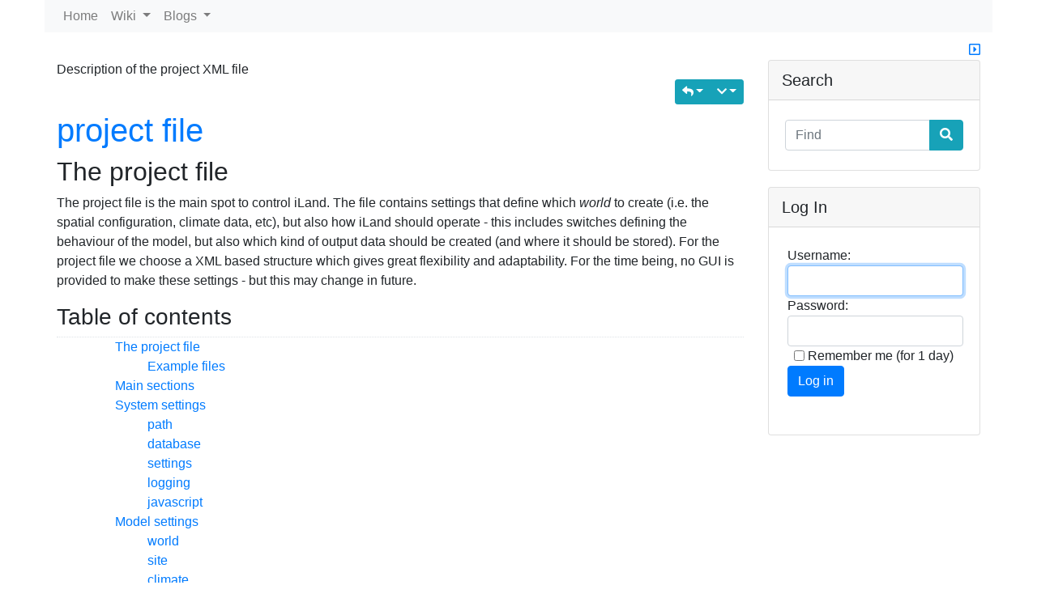

--- FILE ---
content_type: text/html; charset=utf-8
request_url: https://iland-model.org/project+file
body_size: 30902
content:
<!DOCTYPE html>
<html lang="en" id="page_38">
<head>
	
<!--Latest IE Compatibility-->
<meta http-equiv="X-UA-Compatible" content="IE=Edge">
<meta name="viewport" content="width=device-width, initial-scale=1" />
<meta http-equiv="Content-Type" content="text/html; charset=utf-8">
<meta name="generator" content="Tiki Wiki CMS Groupware - https://tiki.org">

<meta content="http://iland-model.org:0/" name="twitter:domain"> 


			<link rel="canonical" href="http://iland-model.org:0/project+file">
		<meta content="http://iland-model.org:0/project+file" property="og:url">
	

	<meta name="description" content="iLand">
	<meta content="iLand" property="og:description">
	<meta name="twitter:description" content="iLand">

<meta content="iLand" property="og:site_name">
<meta content="iLand" name="twitter:site">



<title>iLand | project file</title>


<meta property="og:title" content="iLand | project file">

<meta name="twitter:title" content="iLand | project file">

			<meta content="website" property="og:type">
	

<meta name="twitter:card" content="summary">

						

<!--[if lt IE 9]>
	<script src="vendor_bundled/vendor/afarkas/html5shiv/dist/html5shiv.min.js" type="text/javascript"></script>
<![endif]-->
		
<meta name="msapplication-config" content="themes/base_files/favicons/browserconfig.xml">

<link rel="icon" href="themes/base_files/favicons/favicon-16x16.png" sizes="16x16" type="image/png">
<link rel="apple-touch-icon" href="themes/base_files/favicons/apple-touch-icon.png" sizes="180x180">
<link rel="icon" href="themes/base_files/favicons/favicon-32x32.png" sizes="32x32" type="image/png">
<link rel="manifest" href="themes/base_files/favicons/site.webmanifest">
<link rel="shortcut icon" href="themes/base_files/favicons/favicon.ico">
<link rel="mask-icon" href="themes/base_files/favicons/safari-pinned-tab.svg" color="#5bbad5">
<link rel="stylesheet" href="themes/base_files/css/tiki_base.css" type="text/css">
<link rel="stylesheet" href="vendor_bundled/vendor/bower-asset/fontawesome/css/all.css" type="text/css">
<link rel="stylesheet" href="themes/default/css/default.css" type="text/css">
<link rel="stylesheet" href="lib/openlayers/theme/default/style.css" type="text/css">
<link rel="stylesheet" href="vendor_bundled/vendor/components/jqueryui/themes/flick/jquery-ui.css" type="text/css">
<link rel="stylesheet" href="vendor_bundled/vendor/jquery/jquery-timepicker-addon/dist/jquery-ui-timepicker-addon.css" type="text/css">
<link rel="stylesheet" href="vendor_bundled/vendor/jquery-plugins/colorbox/example1/colorbox.css" type="text/css">
<link rel="stylesheet" href="vendor_bundled/vendor/jquery-plugins/treetable/css/jquery.treetable.css" type="text/css">
<link rel="stylesheet" href="lib/vue/duration/styles.css" type="text/css">
<style type="text/css"><!--
/* css 0 */
@media (min-width: 1200px) { .container { max-width:1170px; } }
.ui-autocomplete-loading { background: white url("img/spinner.gif") right center no-repeat; }
-->
</style>
	<script type="text/javascript"
  src="https://cdnjs.cloudflare.com/ajax/libs/mathjax/2.7.1/MathJax.js?config=TeX-AMS-MML_HTMLorMML">
</script>
	<meta name="viewport" content="width=device-width, initial-scale=1.0">
</head>
<body class=" tiki  tiki-index tiki_wiki_page fixed_width  layout_basic en">







	<div id="ajaxLoading">Loading...</div>
<div id="ajaxLoadingBG">&nbsp;</div>
<div id="ajaxDebug"></div>

<div class="container container-std">
	<div class="row">
	<header class="page-header w-100" id="page-header">
		<nav class="modules top_modules d-flex justify-content-between navbar-light-parent bg-light-parent" id="top_modules">
	



<div class="col-md-2 col-sm-2">
			<div id="module_9" style=""
				 class="module box-logo">
				<div id="mod-logotop1">
										
													
					</div>
</div>

</div>
</nav>
	</header>
	</div>

	<div class="row row-middle" id="row-middle">

		<nav class="modules topbar_modules d-flex justify-content-between topbar navbar-light bg-light w-100 mb-sm" id="topbar_modules">
	




<div class="col-md-9">
			<div id="module_14" style=""
				 class="module box-menu">
				<div id="mod-menutopbar1">
																<nav class="navbar navbar-expand-lg  navbar-light bg-light" role="navigation">
														<button type="button" class="navbar-toggler" data-toggle="collapse" data-target="#mod-menutopbar1 .navbar-collapse" aria-controls="mod-menutopbar1" aria-expanded="false" aria-label="Toggle navigation">
							<span class="navbar-toggler-icon"></span>
						</button>

					<div class="collapse navbar-collapse">
												<ul class="navbar-nav mr-auto">
										<li class="nav-item "><a class="nav-link" href="startpage">Home</a></li>
															<li class="nav-item dropdown ">
					<a href="#" class="nav-link dropdown-toggle" data-toggle="dropdown">
						Wiki					</a>
					<ul class="dropdown-menu">
													<li><a class="dropdown-item" href="tiki-index.php">Wiki Home</a></li>
													<li><a class="dropdown-item" href="tiki-lastchanges.php">Last Changes</a></li>
													<li><a class="dropdown-item" href="tiki-listpages.php">List Pages</a></li>
													<li><a class="dropdown-item" href="tiki-orphan_pages.php">Orphan Pages</a></li>
													<li><a class="dropdown-item" href="tiki-editpage.php?page=sandbox">Sandbox</a></li>
											</ul>
				</li>
															<li class="nav-item dropdown ">
					<a href="#" class="nav-link dropdown-toggle" data-toggle="dropdown">
						Blogs					</a>
					<ul class="dropdown-menu">
													<li><a class="dropdown-item" href="blogs">List Blogs</a></li>
													<li><a class="dropdown-item" href=""></a></li>
											</ul>
				</li>
						</ul>

					</div>
							</nav>
			
													
					</div>
</div>

</div>
</nav>

									<div class="col-md-12 side-col-toggle-container justify-content-end">
										<a class='toggle_zone right' title="Toggle right modules" href="#"  ><span class="icon icon-toggle-right far fa-caret-square-right "   ></span></a>
				</div>
					<div class="d-flex w-100 flex-row flex-wrap">
			<div class="col col1 col-md-12 col-lg-9 pb-4" id="col1">
								

<div id="tikifeedback">
	</div>

				
			
<div class="wikitopline clearfix" style="clear: both;">
	<div class="content">
					<div class="wikiinfo float-left">
				
				
				Description of the project XML file

											</div>
		 
			</div> 
</div> 

	<div class="wikiactions_wrapper clearfix">
	<div class="wikiactions float-sm-right mb-2"><div class="btn-group ml-2"><div class="btn-group backlinks"><a href="#" role="button" data-toggle="dropdown" data-hover="dropdown" class="btn btn-info btn-sm dropdown-toggle" title="Backlinks"><span class="icon icon-backlink fas fa-reply "   ></span></a><div class="dropdown-menu dropdown-menu-right" role="menu"><h6 class="dropdown-header">Backlinks</h6><div class="dropdown-divider"></div><a class="dropdown-item" role="menuitem" tabindex="-1" href="ABE+spatial+setup" title="ABE spatial setup">ABE spatial setup</a><a class="dropdown-item" role="menuitem" tabindex="-1" href="BITE" title="BITE">BITE</a><a class="dropdown-item" role="menuitem" tabindex="-1" href="ClimateData" title="ClimateData">ClimateData</a><a class="dropdown-item" role="menuitem" tabindex="-1" href="Debug+Outputs" title="Debug Outputs">Debug Outputs</a><a class="dropdown-item" role="menuitem" tabindex="-1" href="development+stages" title="development stages">development stages</a><a class="dropdown-item" role="menuitem" tabindex="-1" href="disturbance+modules" title="disturbance modules">disturbance modules</a><a class="dropdown-item" role="menuitem" tabindex="-1" href="Example+for+a+project+file" title="Example for a project file">Example for a project file</a><a class="dropdown-item" role="menuitem" tabindex="-1" href="Expression" title="Expression">Expression</a><a class="dropdown-item" role="menuitem" tabindex="-1" href="external+seeds" title="external seeds">external seeds</a><a class="dropdown-item" role="menuitem" tabindex="-1" href="fire+module" title="fire module">fire module</a><a class="dropdown-item" role="menuitem" tabindex="-1" href="ground+vegetation" title="ground vegetation">ground vegetation</a><a class="dropdown-item" role="menuitem" tabindex="-1" href="iLand+cluster" title="iLand cluster">iLand cluster</a><a class="dropdown-item" role="menuitem" tabindex="-1" href="iLand+hub" title="iLand hub">iLand hub</a><a class="dropdown-item" role="menuitem" tabindex="-1" href="iLand+Software" title="iLand Software">iLand Software</a><a class="dropdown-item" role="menuitem" tabindex="-1" href="initialize+trees" title="initialize trees">initialize trees</a><a class="dropdown-item" role="menuitem" tabindex="-1" href="management" title="management">management</a><a class="dropdown-item" role="menuitem" tabindex="-1" href="Object+Map" title="Object Map">Object Map</a><a class="dropdown-item" role="menuitem" tabindex="-1" href="forumthread177-Tracking-aboveground-fraction-in-litter-pools" title="Tracking aboveground fraction in litter pools">Tracking aboveground fraction in litter pools</a><a class="dropdown-item" role="menuitem" tabindex="-1" href="organizing+outputs" title="organizing outputs">organizing outputs</a><a class="dropdown-item" role="menuitem" tabindex="-1" href="seed+kernel+and+seed+distribution" title="seed kernel and seed distribution">seed kernel and seed distribution</a><a class="dropdown-item" role="menuitem" tabindex="-1" href="simplified+soil+parameterization" title="simplified soil parameterization">simplified soil parameterization</a><a class="dropdown-item" role="menuitem" tabindex="-1" href="simulation+extent" title="simulation extent">simulation extent</a><a class="dropdown-item" role="menuitem" tabindex="-1" href="snag+dynamics" title="snag dynamics">snag dynamics</a><a class="dropdown-item" role="menuitem" tabindex="-1" href="sprouts" title="sprouts">sprouts</a><a class="dropdown-item" role="menuitem" tabindex="-1" href="SVD" title="SVD">SVD</a><a class="dropdown-item" role="menuitem" tabindex="-1" href="time+events" title="time events">time events</a><a class="dropdown-item" role="menuitem" tabindex="-1" href="transpiration+and+conductance+in+saplings" title="transpiration and conductance in saplings">transpiration and conductance in saplings</a><a class="dropdown-item" role="menuitem" tabindex="-1" href="wind+module" title="wind module">wind module</a><a class="dropdown-item" role="menuitem" tabindex="-1" href="browsing" title="browsing">browsing</a><a class="dropdown-item" role="menuitem" tabindex="-1" href="dynamic+outputs" title="dynamic outputs">dynamic outputs</a></div></div><div class="btn-group page_actions" role="group"><a class="btn btn-info btn-sm dropdown-toggle" data-toggle="dropdown" data-hover="dropdown" href="#" title="Page actions"><span class="icon icon-menu-extra fas fa-chevron-down "   ></span></a><div class="dropdown-menu dropdown-menu-right"><h6 class="dropdown-header">Page actions</h6><div class="dropdown-divider"></div><a class="dropdown-item" href="tiki-print.php?page=project+file"><span class="icon icon-print fas fa-print "   ></span> Print</a></div></div></div></div>
	</div>
	
				
												
					<h1 class="pagetitle"><a class="" title="refresh" href="project+file">project file</a></h1>
		
	
				
				
			
	
				
	
	
	<article id="top" class="wikitext clearfix">
					
			
			
					 

		
		<div id="page-data" class="clearfix">
										<h2 class="showhide_heading" id="The_project_file"> The project&nbsp;file<a href="#The_project_file" class="heading-link"><span class="icon icon-link fas fa-link "   ></span></a></h2>
<p>The project file is the main spot to control iLand. The file contains settings that define which <em>world</em> to create (i.e. the spatial configuration, climate data, etc), but also how iLand should operate - this includes switches defining the behaviour of the model, but also which kind of output data should be created (and where it should be stored).
For the project file we choose a XML based structure which gives great flexibility and adaptability. For the time being, no GUI is provided to make these settings - but this may change in future.
<div id='toc'><div id='toctitle'><h3>Table of contents</h3></div><ul class="toc"><ul><li><a href='#The_project_file' class='link'>The project file</a>
<ul><li><a href='#Example_files' class='link'>Example files</a>
</li></ul></li><li><a href='#Main_sections' class='link'>Main sections</a>
</li><li><a href='#System_settings' class='link'>System settings</a>
<ul><li><a href='#path' class='link'>path</a>
</li><li><a href='#database' class='link'>database</a>
</li><li><a href='#settings' class='link'>settings</a>
</li><li><a href='#logging' class='link'>logging</a>
</li><li><a href='#javascript' class='link'>javascript</a>
</li></ul></li><li><a href='#Model_settings' class='link'>Model settings</a>
<ul><li><a href='#world' class='link'>world</a>
</li><li><a href='#site' class='link'>site</a>
</li><li><a href='#climate' class='link'>climate</a>
</li><li><a href='#settings_2' class='link'>settings</a>
</li><li><a href='#settings.soil' class='link'>settings.soil</a>
</li><li><a href='#settings.grass' class='link'>settings.grass</a>
</li><li><a href='#settings.browsing' class='link'>settings.browsing</a>
</li><li><a href='#species' class='link'>species</a>
</li><li><a href='#initialization' class='link'>initialization</a>
</li><li><a href='#management' class='link'>management</a>
</li><li><a href='#management.abe' class='link'>management.abe</a>
</li><li><a href='#parameter' class='link'>parameter</a>
</li></ul></li><li><a href='#Module_settings' class='link'>Module settings</a>
</li><li><a href='#Output_settings' class='link'>Output settings</a>
<ul><li><a href='#output' class='link'>output</a></li></ul></li></ul></ul><!--toc--></div>
</p>

<h3 class="showhide_heading" id="Example_files"> Example files<a href="#Example_files" class="heading-link"><span class="icon icon-link fas fa-link "   ></span></a></h3>
<p>Example files are provided here: <a class="wiki"  href="Example for a project file" rel="">Example for a project file</a>
</p>

<h2 class="showhide_heading" id="Main_sections"> Main sections<a href="#Main_sections" class="heading-link"><span class="icon icon-link fas fa-link "   ></span></a></h2>
<p>The project file consists of five main sections:
</p>

<ul><li>system: settings like file path, database locations, or logging
</li><li>model:main settings of the models: extent (<em>world</em>), <em>site</em> specific setting, used <em>climate</em>, model <em>initialization</em> and <em>management</em>
</li><li>modules: settings related to the <a href="disturbance+modules" title="handling and settings of disturbance modules" class="wiki wiki_page">disturbance modules</a> of iLand
</li><li>output: definition of which outputs should be created by the model
</li><li>user: this section can be used for user-defined settings (which may be used in Javascript)
</li></ul>
<p>Each valid XML project file starts with a fixed header, and all sections are below the top node <em>project</em>:
</p>

<pre class="codelisting"  data-theme="default"  data-syntax="xml/html"  data-wrap="1"  dir="ltr"  style="white-space:pre-wrap; overflow-wrap: break-word; word-wrap: break-word;" id="codebox1" >&lt;?xml version=&quot;1.0&quot; encoding=&quot;utf-8&quot;?&gt;   ...    ...    ...    ...    ...</pre>
<h2 class="showhide_heading" id="System_settings"> System settings<a href="#System_settings" class="heading-link"><span class="icon icon-link fas fa-link "   ></span></a></h2>
<h3 class="showhide_heading" id="path"> path<a href="#path" class="heading-link"><span class="icon icon-link fas fa-link "   ></span></a></h3>
<p>This section defines the default directories for different types of files. More <a class="wiki"  href="filenames and paths" rel="">details can be found here</a>.
</p>

<h3 class="showhide_heading" id="database"> database<a href="#database" class="heading-link"><span class="icon icon-link fas fa-link "   ></span></a></h3>
<p>iLand uses primarily the SQLite database system, which stores all tables of a database within a single database file. This database files are considered to be located in the <em>database</em> location defined in the path section.
</p>

<table class="wikitable table table-striped table-hover"><tr><td class="wikicell" ><strong>key</strong></td><td class="wikicell" ><strong>datatype</strong></td><td class="wikicell" ><strong>description</strong></td></tr><tr><td class="wikicell" >in</td><td class="wikicell" >database file</td><td class="wikicell" >defines the input database. Stored in this database are e.g. species parameter.</td></tr><tr><td class="wikicell" >out</td><td class="wikicell" >database file</td><td class="wikicell" >result (see Outputs) are written to this database.</td></tr><tr><td class="wikicell" >climate</td><td class="wikicell" >database file</td><td class="wikicell" >the SQLite database containing the <a href="ClimateData" title="Climate input format" class="wiki wiki_page">climate data</a></td></tr></table>
<p> 
</p>

<h3 class="showhide_heading" id="settings"> settings<a href="#settings" class="heading-link"><span class="icon icon-link fas fa-link "   ></span></a></h3>
<table class="wikitable table table-striped table-hover"><tr><td class="wikicell" ><strong>key</strong></td><td class="wikicell" ><strong>datatype</strong></td><td class="wikicell" ><strong>description</strong></td></tr><tr><td class="wikicell" >multithreading</td><td class="wikicell" >boolean</td><td class="wikicell" >if <em>true</em>, iLand will use several threads to perform its calculations (if more than 10 [[[[RessourceUnits]] are defined)</td></tr><tr><td class="wikicell" >threadCount</td><td class="wikicell" >integer</td><td class="wikicell" >number of used threads if multithreading is enabled. -1 uses all available CPU cores.</td></tr><tr><td class="wikicell" >responsive</td><td class="wikicell" >boolean</td><td class="wikicell" >if <em>true</em> iLand is more responsive during lengthy calculations (i.e. the user interface freezes less frequently)</td></tr><tr><td class="wikicell" >randomSeed</td><td class="wikicell" >integer</td><td class="wikicell" >Non-zero values are used as the seed for the random number generator. This results in a reproducible series of (pseudo)-random numbers. Empty or 0 causes different random numbers for each run and therefore stochastic variation between runs. Note: this does not work when multi threading is enabled (<a class="wiki external" target="_blank" href="http://iland-model.org/tiki-view_tracker_item.php?itemId=34&amp;trackerId=1&amp;show=view&amp;reloff=3&amp;cant=4&amp;status=op&amp;trackerId=1&amp;sort_mode=lastModif_asc" rel="external">more</a><span class="icon icon-link-external fas fa-external-link-alt "   ></span>). Default value is 0.</td></tr><tr><td class="wikicell" >logLevel</td><td class="wikicell" >string</td><td class="wikicell" >This setting defines the logging intensity. Possible values are <em>Debug</em>, <em>Info</em>, <em>Warning</em> and <em>Error</em>. When running on the <em>Debug</em> logging level, the log output contains many details that may slow down the application. Default is <em>Debug</em>.</td></tr><tr><td class="wikicell" >expressionLinearizationEnabled</td><td class="wikicell" >boolean</td><td class="wikicell" >if true, specific expressions (user defined formulas, e.g. for light response) use a <a href="Expression#Linearization" title="The iLand expression engine" class="wiki wiki_page">interpolation approach</a> to increase the calculation performance</td></tr><tr><td class="wikicell" >debugOutput</td><td class="wikicell" >integer</td><td class="wikicell" >defined the active debug outputs. Each output is coded by a single bit. Find a list of currently available outputs under the <em>debug data</em> menu of the iLand application. e.g: a value of 17 (=16+1) would enable the water output (16) and the Tree NPP output (1).</td></tr><tr><td class="wikicell" >debugOutputAutoSave</td><td class="wikicell" >boolean</td><td class="wikicell" >if <em>true</em>, csv-output files are created for each active debug output and saved to the <em>temp</em> directory (see Path-section).</td></tr></table>
<p> 
</p>

<h3 class="showhide_heading" id="logging"> logging<a href="#logging" class="heading-link"><span class="icon icon-link fas fa-link "   ></span></a></h3>
<table class="wikitable table table-striped table-hover"><tr><td class="wikicell" ><strong>key</strong></td><td class="wikicell" ><strong>datatype</strong></td><td class="wikicell" ><strong>description</strong></td></tr><tr><td class="wikicell" >logTarget</td><td class="wikicell" >string</td><td class="wikicell" >either <em>console</em> or <em>file</em>. If <em>file</em> the log output is stored in a file (see <em>logFile</em>). If <em>console</em> the log output is printed in the log window of the iLand main application. default=<em>console</em></td></tr><tr><td class="wikicell" >logFile</td><td class="wikicell" >string</td><td class="wikicell" >Log-output is stored in this file. If the filename contains the string $date$, it is replaced by a timestamp (yyyymmdd__hrmiss). The default location is the <em>log</em>-path. A new file is created whenever the model created (e.g. after clicking "Create Model" or "Reload").</td></tr><tr><td class="wikicell" >flush</td><td class="wikicell" >boolean</td><td class="wikicell" >log information is immediately written to the logfile when <em>flush</em> is <em>true</em>. This can be useful for debugging purposes (but might slow down execution). (default: false)</td></tr></table>
<h3 class="showhide_heading" id="javascript"> javascript<a href="#javascript" class="heading-link"><span class="icon icon-link fas fa-link "   ></span></a></h3>
<p>This section deals with Javascript-script files that are loaded into the models' script engine at startup. Note that you can load multiple files by using the <a class="wiki"  href="Object Globals" rel="">Globals.include(</a>) javascript function.
</p>

<table class="wikitable table table-striped table-hover"><tr><td class="wikicell" ><strong>key</strong></td><td class="wikicell" ><strong>datatype</strong></td><td class="wikicell" ><strong>description</strong></td></tr><tr><td class="wikicell" >fileName</td><td class="wikicell" >string</td><td class="wikicell" >the filename of a javascript file to load. Default location is the "scripts"-directory.</td></tr></table>
<p> 
</p>

<h2 class="showhide_heading" id="Model_settings"> Model settings<a href="#Model_settings" class="heading-link"><span class="icon icon-link fas fa-link "   ></span></a></h2>
<h3 class="showhide_heading" id="world"> world<a href="#world" class="heading-link"><span class="icon icon-link fas fa-link "   ></span></a></h3>
<table class="wikitable table table-striped table-hover"><tr><td class="wikicell" ><strong>key</strong></td><td class="wikicell" ><strong>datatype</strong></td><td class="wikicell" ><strong>description</strong></td></tr><tr><td class="wikicell" >cellSize</td><td class="wikicell" >numeric</td><td class="wikicell" >The size of pixels of the light grid (m). The default is 2m</td></tr><tr><td class="wikicell" >width</td><td class="wikicell" >numeric</td><td class="wikicell" >horizontal (east-west) extent of the simulation area (m)</td></tr><tr><td class="wikicell" >height</td><td class="wikicell" >numeric</td><td class="wikicell" >vertical (north-south) extent (meter)</td></tr><tr><td class="wikicell" >buffer</td><td class="wikicell" >numeric</td><td class="wikicell" >a buffer zone with the given width is attached to the rectangle of the simulation area (defined by width and height).</td></tr><tr><td class="wikicell" >resourceUnitsAsGrid</td><td class="wikicell" >boolean</td><td class="wikicell" >if true, each resource unit is a 100x100m pixel.</td></tr><tr><td class="wikicell" >latitude</td><td class="wikicell" >numeric</td><td class="wikicell" >Latitude of project area (in degree). Used for day of length calculation.</td></tr><tr><td class="wikicell" >environmentEnabled</td><td class="wikicell" >boolean</td><td class="wikicell" >if <em>true</em>, the spatial distribution of several model parameters is loaded from an <em>environment file</em>. See keys below and the pages <a href="initialization" title="Hub for initialization" class="wiki wiki_page">initialization</a> and <a class="wiki"  href="simulation extent" rel="">simulation extent</a> for details.</td></tr><tr><td class="wikicell" >environmentFile</td><td class="wikicell" >string</td><td class="wikicell" >filename of the environment file. Default path is the project path. See <a class="wiki"  href="simulation extent" rel="">for more details</a>.</td></tr><tr><td class="wikicell" >environmentMode</td><td class="wikicell" >string</td><td class="wikicell" >This settings determines how the environment file is interpreted. Possible values are <em>grid</em> and <em>matrix</em>. In <em>grid</em>-mode a GIS grid defines the spatial pattern, in <em>matrix</em> mode resource units are addressed using the resource unit index. See <a class="wiki"  href="imulation extent" rel="">for details</a>.</td></tr><tr><td class="wikicell" >environmentGrid</td><td class="wikicell" >string</td><td class="wikicell" >Filename of the GIS grid which is used in <em>grid</em>-mode. The grid contains integer IDs which are used to map the parameter values in the environment file to resource units within the landscape.</td></tr><tr><td class="wikicell" >timeEventsEnabled</td><td class="wikicell" >bool</td><td class="wikicell" >if <em>true</em>, the time event mechanism is enabled. Similar to the spatial parameter distribution (see above), project settings can be linked to specific year to change.</td></tr><tr><td class="wikicell" >timeEventsFile</td><td class="wikicell" >string</td><td class="wikicell" >filename of the "time events" file. This is a simple CSV-style file with a fixed column <em>year</em> and user-defined columns with column names of valid project file keys.</td></tr><tr><td class="wikicell" >DEM</td><td class="wikicell" >string</td><td class="wikicell" >if not empty, a digital elevation model is read from a file (ESRI ASCII raster, relative to the project root). See also <a href="simulation+extent" title="Technical howto setup a landscape" class="wiki wiki_page">simulation extent</a>.</td></tr><tr><td class="wikicell"  colspan="3"><strong>subsection: areaMask</strong> (i.e. <em>model.world.areaMask</em>)</td></tr><tr><td class="wikicell" >enabled</td><td class="wikicell" >bool</td><td class="wikicell" >if <em>true</em>, the mask of valid project area is retrieved from an image (located at <em>imageFile</em>). See <a class="wiki"  href="simulation extent" rel="">for more</a>.</td></tr><tr><td class="wikicell" >imageFile</td><td class="wikicell" >string</td><td class="wikicell" >filename of the image file used for the <a class="wiki"  href="simulation extent" rel="">overlay</a>.</td></tr><tr><td class="wikicell"  colspan="3"><strong>subsection: location</strong> (i.e. <em>model.world.location</em>)</td></tr><tr><td class="wikicell" >x</td><td class="wikicell" >numeric</td><td class="wikicell" >The following keys (<em>x, y, z, rotation</em>) specify the location of the 0/0 point of the local iLand coordinate in the (metric) coordinate system of GIS-based input data. See <a href="landscape+setup" title="How to set up a real landscape" class="wiki wiki_page">landscape setup</a> for details. <em>x</em> is the offset in x-direction.</td></tr><tr><td class="wikicell" >y</td><td class="wikicell" >numeric</td><td class="wikicell" >See above. <em>y</em> is the offset in y-direction.</td></tr><tr><td class="wikicell" >z</td><td class="wikicell" >numeric</td><td class="wikicell" >See above. <em>z</em> is the offset in z-direction (height). Usually 0.</td></tr><tr><td class="wikicell" >rotation</td><td class="wikicell" >numeric</td><td class="wikicell" >See above. A value for <em>rotation</em> rotates the GIS-based input data. Note that this can have side-effects with e.g. the orientation of LIP-patterns. <em>rotation</em> is given in degrees.</td></tr><tr><td class="wikicell"  colspan="3"><strong>subsection: standGrid</strong> (i.e. <em>model.world.standGrid</em>)</td></tr><tr><td class="wikicell" >enabled</td><td class="wikicell" >boolean</td><td class="wikicell" >If <em>true</em>, the stand grid is loaded and used.</td></tr><tr><td class="wikicell" >fileName</td><td class="wikicell" >string</td><td class="wikicell" >path to the stand grid file (ESRI ASCII format, relative to the project root). See also the section <em>location</em>, and <a href="landscape+setup" title="How to set up a real landscape" class="wiki wiki_page">landscape setup</a>.</td></tr></table>
<p> 
</p>

<h3 class="showhide_heading" id="site"> site<a href="#site" class="heading-link"><span class="icon icon-link fas fa-link "   ></span></a></h3>
<p>Site variables define the project site in a non spatially explicit manner.
</p>

<table class="wikitable table table-striped table-hover"><tr><td class="wikicell" ><strong>key</strong></td><td class="wikicell" ><strong>datatype</strong></td><td class="wikicell" ><strong>description</strong></td></tr><tr><td class="wikicell" >availableNitrogen</td><td class="wikicell" >numeric</td><td class="wikicell" >plant available nitrogen kg/ha/year</td></tr><tr><td class="wikicell"  colspan="3"><strong>soil properties - water cycle</strong></td></tr><tr><td class="wikicell" >soilDepth</td><td class="wikicell" >numeric</td><td class="wikicell" >Depth of root accessible soil in cm</td></tr><tr><td class="wikicell" >pctSand</td><td class="wikicell" >numeric</td><td class="wikicell" >Percentange of sand (0..100) in soil. See <a href="water+cycle" title="hydrologic balance" class="wiki wiki_page">water cycle</a>.</td></tr><tr><td class="wikicell" >pctSilt</td><td class="wikicell" >numeric</td><td class="wikicell" >Percentange of silt (0..100) in soil. See <a href="water+cycle" title="hydrologic balance" class="wiki wiki_page">water cycle</a>.</td></tr><tr><td class="wikicell" >pctClay</td><td class="wikicell" >numeric</td><td class="wikicell" >Percentange of clay (0..100) in soil. See <a href="water+cycle" title="hydrologic balance" class="wiki wiki_page">water cycle</a></td></tr><tr><td class="wikicell"  colspan="3"><strong>soil properties - carbon and nitrogen cycling</strong></td></tr><tr><td class="wikicell" >youngLabileC</td><td class="wikicell" >numeric</td><td class="wikicell" >(initial) carbon content of ylC (i.e. litter) soil pool (kg/ha)</td></tr><tr><td class="wikicell" >youngLabileN</td><td class="wikicell" >numeric</td><td class="wikicell" >(initial) nitrogen content of ylC soil pool (kg/ha)</td></tr><tr><td class="wikicell" >youngLabileDecompRate</td><td class="wikicell" >numeric</td><td class="wikicell" >(initial) decomposition rate of yl pool</td></tr><tr><td class="wikicell" >youngLabileAbovegroundFraction</td><td class="wikicell" >numeric</td><td class="wikicell" >(initial) fraction of aboveground C in the litter (yL) layer (foliage)</td></tr><tr><td class="wikicell" >youngRefractoryC</td><td class="wikicell" >numeric</td><td class="wikicell" >(initial) carbon content of yrC (woody) soil pool (kg/ha)</td></tr><tr><td class="wikicell" >youngRefractoryN</td><td class="wikicell" >numeric</td><td class="wikicell" >(initial) nitrogen content of yrC (woody) soil pool (kg/ha)</td></tr><tr><td class="wikicell" >youngRefractoryDecompRate</td><td class="wikicell" >numeric</td><td class="wikicell" >(initial) decomposition rate of yr pool</td></tr><tr><td class="wikicell" >somC</td><td class="wikicell" >numeric</td><td class="wikicell" >(initial) carbon content of oC (soil organic matter) soil pool (kg/ha)</td></tr><tr><td class="wikicell" >somN</td><td class="wikicell" >numeric</td><td class="wikicell" >(initial) nitrogen content of oN (soil organic matter) soil pool (kg/ha)</td></tr><tr><td class="wikicell" >somDecompRate</td><td class="wikicell" >numeric</td><td class="wikicell" >decomposition rate for soil organic matter (i.e. the "old" pool sensu ICBM)</td></tr><tr><td class="wikicell" >youngRefractoryAbovegroundFraction</td><td class="wikicell" >numeric</td><td class="wikicell" >fraction (0..1) of C in the yR pool from aboveground sources (branches, stems)</td></tr><tr><td class="wikicell" >soilHumificationRate</td><td class="wikicell" >numeric</td><td class="wikicell" >humification rate</td></tr></table>
<p> 
</p>

<h3 class="showhide_heading" id="climate"> climate<a href="#climate" class="heading-link"><span class="icon icon-link fas fa-link "   ></span></a></h3>
<p>Source and properties of the used climate (see also <a href="ClimateData" title="Climate input format" class="wiki wiki_page">ClimateData</a>).
</p>

<table class="wikitable table table-striped table-hover"><tr><td class="wikicell" ><strong>key</strong></td><td class="wikicell" ><strong>datatype</strong></td><td class="wikicell" ><strong>description</strong></td></tr><tr><td class="wikicell" >tableName</td><td class="wikicell" >string</td><td class="wikicell" >Name of the SQLite table within the defined climate database to load (<em>system.database.climate</em>).</td></tr><tr><td class="wikicell" >filter</td><td class="wikicell" >string</td><td class="wikicell" >an optional filter criterion that is added to the <em>where</em> clause of the SQL for reading the climate data. This can be useful e.g. for skipping parts of the climate records. Example: 'year&gt;2000 and year&lt;2010' limits used climate data to the years 2001 to 2009. See also <em>randomSamplingEnabled</em>.</td></tr><tr><td class="wikicell" >co2concentration</td><td class="wikicell" >numeric</td><td class="wikicell" >current value of the atmospheric CO2 concentration. Default value is 380ppm. A time series may be implementing using the Time-Event feature. See also section <em>world.species.CO2Response</em></td></tr><tr><td class="wikicell" >co2pathway</td><td class="wikicell" >string</td><td class="wikicell" >selects a pre-defined CO2 concentration pathway, one of 'RCP2.6', 'RCP4.5', 'RCP6.0', 'RCP8.5', and 'No' (for no change, is the default). See also <a href="ClimateData" title="Climate input format" class="wiki wiki_page">ClimateData</a></td></tr><tr><td class="wikicell" >co2startYear</td><td class="wikicell" >numeric</td><td class="wikicell" >if a <em>co2pathway</em> is used, then <em>co2startYear</em> defines the starting point of CO2 concentration within the simulation. See also <a href="ClimateData" title="Climate input format" class="wiki wiki_page">ClimateData</a></td></tr><tr><td class="wikicell" >batchYears</td><td class="wikicell" >integer</td><td class="wikicell" >for performance reasons the access to the climate database accesses is performed bulked. This setting specifies how many years are loaded at once.</td></tr><tr><td class="wikicell" >temperatureShift</td><td class="wikicell" >double</td><td class="wikicell" >simple option to modify the climate. The value is added to each daily temperature (default = 0)</td></tr><tr><td class="wikicell" >precipitationShift</td><td class="wikicell" >double</td><td class="wikicell" >simple option to modify the climate. The daily precipitation is multiplied for each day with this value. (default = 1).</td></tr><tr><td class="wikicell" >randomSamplingEnabled</td><td class="wikicell" >boolean</td><td class="wikicell" >if true, only the first <em>batchYears</em> of the climate file are loaded (but see <em>filter</em>). The actual climate for each year is the sampled from this climate data. See also <em>randomSamplingList</em>. (default=<em>false</em>)</td></tr><tr><td class="wikicell" >randomSamplingList</td><td class="wikicell" >string</td><td class="wikicell" >if this key contains a list of 0-based indices (e.g. "3, 12, 14, 0, 3, 14", the random sampling (if enabled) uses this sequence of years. Note: the index is 0-based (in the example the 4th year would be used first). Use any non-word characters as delimiters. The list will be recycled if more years are simulated than present in the list. The index values are to be between 0 and <em>batchYears</em>-1. If invalid indices are in the list, an error is reported. If the key is empty or not present, each year a climate year is selected randomly from the list of loaded years. default=<em>empty</em></td></tr></table>
<p> 
</p>
<h3 class="showhide_heading" id="settings_2"> settings<a href="#settings_2" class="heading-link"><span class="icon icon-link fas fa-link "   ></span></a></h3>
<p>This section is about global model settings.
</p>

<table class="wikitable table table-striped table-hover"><tr><td class="wikicell" ><strong>key</strong></td><td class="wikicell" ><strong>datatype</strong></td><td class="wikicell" ><strong>description</strong></td></tr><tr><td class="wikicell"  colspan="3"><strong>General switches</strong></td></tr><tr><td class="wikicell" >growthEnabled</td><td class="wikicell" >boolean</td><td class="wikicell" >if false, trees will apply/read light patterns, but do not grow</td></tr><tr><td class="wikicell" >mortalityEnabled</td><td class="wikicell" >boolean</td><td class="wikicell" >if false, tree mortaliy (intrinsic and stress related) will not be executed. Management works.</td></tr><tr><td class="wikicell" >regenerationEnabled</td><td class="wikicell" >boolean</td><td class="wikicell" >if true, the <a class="wiki"  href="regeneration" rel="">regeneration</a> submodule is enabled (seed production, seed dispersal, establishment, sapling growth, recruitment)</td></tr><tr><td class="wikicell" >carbonCycleEnabled</td><td class="wikicell" >boolean</td><td class="wikicell" >if true, the <a class="wiki"  href="snag dynamics" rel="">snag dynamics</a> and <a class="wiki"  href="soil C and N cycling" rel="">soil CN cycling</a> sub-modules are enabled.</td></tr><tr><td class="wikicell"  colspan="3"><strong>Light calculations</strong></td></tr><tr><td class="wikicell" >lightExtinctionCoefficient</td><td class="wikicell" >numeric</td><td class="wikicell" >"k" parameter (beer lambert) used for calc. of absorbed light on resourceUnit level</td></tr><tr><td class="wikicell" >lightExtinctionCoefficientOpacity</td><td class="wikicell" >numeric</td><td class="wikicell" >"k" for beer lambert used for opacity of single trees</td></tr><tr><td class="wikicell" >temperatureTau</td><td class="wikicell" >numeric</td><td class="wikicell" >"tau"-value for delayed temperature calculation acc. to Mäkela 2008</td></tr><tr><td class="wikicell"  colspan="3"><strong>Production</strong></td></tr><tr><td class="wikicell" >epsilon</td><td class="wikicell" >numeric</td><td class="wikicell" >3PG's maximum efficiency in GPP production (default value: 1.8).</td></tr><tr><td class="wikicell" >usePARFractionBelowGroundAllocation</td><td class="wikicell" >bool</td><td class="wikicell" >changes the behavior of belowground allocation. If true, the ratio of utilized total radiation is used, otherwise this ratio is considered to be 1. (default=true)</td></tr><tr><td class="wikicell"  colspan="3"><strong>Water cycle</strong></td></tr><tr><td class="wikicell" >airDensity</td><td class="wikicell" >numeric</td><td class="wikicell" >density of air (kg / m3)</td></tr><tr><td class="wikicell" >laiThresholdForClosedStands</td><td class="wikicell" >numeric</td><td class="wikicell" >For the calculation of the maximum canopy conductance a ramp is assumed for LAI values below this threshold. Default: 3</td></tr><tr><td class="wikicell" >boundaryLayerConductance</td><td class="wikicell" >numeric</td><td class="wikicell" >boundary layer conductance for the evaporation calculation. Default value: 0.2 m/s</td></tr><tr><td class="wikicell" >waterUseSoilSaturation</td><td class="wikicell" >bool</td><td class="wikicell" >if true, plants can access the water up to the saturation point (0kPa). If false, the accessible water is limited with the field capacity (-15kPa). Default is <em>false</em>.</td></tr><tr><td class="wikicell" >interceptionStorageNeedle</td><td class="wikicell" >numeric</td><td class="wikicell" >asymptotic crown storage capacity for <a href="water+cycle" title="hydrologic balance" class="wiki wiki_page">intercepted</a> rain water of confiers. (default: 4).</td></tr><tr><td class="wikicell" >interceptionStorageBroadleaf</td><td class="wikicell" >numeric</td><td class="wikicell" >asymptotic crown storage capacity for <a href="water+cycle" title="hydrologic balance" class="wiki wiki_page">intercepted</a> rain water of deciduous trees. (default: 2).</td></tr><tr><td class="wikicell" >snowMeltTemperature</td><td class="wikicell" >numeric</td><td class="wikicell" >threshold temperature for snow (degree Celsius). Precipitation on days with mean temperature below this threshold is modeled as snow; snow melts at mean temperatures above the threshold. default: 0°C.</td></tr><tr><td class="wikicell" >groundVegetationLAI</td><td class="wikicell" >numeric</td><td class="wikicell" >the minimum leaf area index of a resource unit for the <a href="water+cycle" title="hydrologic balance" class="wiki wiki_page">water cycle</a>. See <a href="transpiration+and+conductance+in+saplings" title="water cycle calculations for saplings" class="wiki wiki_page">transpiration and conductance in saplings</a>.</td></tr><tr><td class="wikicell" >groundVegetationPsiMin</td><td class="wikicell" >numeric</td><td class="wikicell" >the assumed $\Psi_{min}$ of ground vegetation. See <a href="transpiration+and+conductance+in+saplings" title="water cycle calculations for saplings" class="wiki wiki_page">transpiration and conductance in saplings</a>.</td></tr><tr><td class="wikicell" >heatCapacityAir</td><td class="wikicell" ><strong>deprecated</strong></td><td class="wikicell" >Specific heat capacity of air (J /(kg °C))</td></tr><tr><td class="wikicell" >airPressure</td><td class="wikicell" ><strong>deprecated</strong></td><td class="wikicell" >atmospheric average pressure (mbar)</td></tr></table>
<p><strong>Seed Dispersal</strong>
settings for external seed input and high-detailed outputs during seed dispersal are configured in a sub-section <em>seedDispersal</em> of the <em>"model.settings"</em> section. See also <a href="external+seeds" title="external seeds" class="wiki wiki_page">external seeds</a>.
</p>

<table class="wikitable table table-striped table-hover"><tr><td class="wikicell" ><strong>key</strong></td><td class="wikicell" ><strong>datatype</strong></td><td class="wikicell" ><strong>description</strong></td></tr><tr><td class="wikicell" >dumpSeedMapsEnabled</td><td class="wikicell" >boolean</td><td class="wikicell" >if "true", seed-kernels are stored per species as .CSV file, and seedmaps are dumped per species and year as a pair of images (one image before actual dispersal, indicating seed availability, and one after seed dispersal)</td></tr><tr><td class="wikicell" >dumpSeedMapsPath</td><td class="wikicell" >string</td><td class="wikicell" >target directory for seed maps / seed kernel dumps</td></tr><tr><td class="wikicell" >externalSeedEnabled</td><td class="wikicell" >boolean</td><td class="wikicell" >if "true" external seeds are produced by species listed under <em>externalSeedSpecies</em>. If external seeds are enabled, the <em>buffer</em>-area of the simulation area is considered as a source of seeds.</td></tr><tr><td class="wikicell" >externalSeedSpecies</td><td class="wikicell" >string</td><td class="wikicell" >list of species (case sensitive!) with external seed input (e.g., "Psme, Abmi").</td></tr><tr><td class="wikicell" >externalSeedSource</td><td class="wikicell" >string</td><td class="wikicell" >cardinal directions of external seed input. Specify as list of N,E,S,W (i.e.. north, east, south, west). If empty or missing, seeds enter from all directions. e.g.: "E,S" -&gt; seed from east and south direction.</td></tr><tr><td class="wikicell" >externalSeedBuffer</td><td class="wikicell" >string</td><td class="wikicell" >This specifies a species-specific special "buffer", i.e. it defines the distance between the external seed input and the edge of the simulation area. Unit is "seed pixels", i.e. currently 20m. Specify as a ',' separated list of alternately species name and buffer-width (e.g. "Psme, 2, Abmi, 1" -&gt; 40m for Psme, 20m for Abmi). No special buffer is used for species not in the list. Note: the remaining seed source must be &gt;1px due to an implementation detail of the dispersal routine.</td></tr><tr><td class="wikicell" >externalSeedBackgroundInput</td><td class="wikicell" >string</td><td class="wikicell" >specifies a list of species together with a probability for each species. If a species is in the list, then a global background seed input is assumed (see <a href="external+seeds" title="external seeds" class="wiki wiki_page">external seeds</a>).</td></tr><tr><td class="wikicell" >recruitmentDimensionVariation</td><td class="wikicell" >double</td><td class="wikicell" >defines the range of variation (r) for recruited trees compared to the dimensions of the cohrt. tree_dbh = cohort_dbh * rnd(1-r, 1+r), tree_h = cohort_h * rnd(1-r, 1+r) (e.g: r=0.2 -&gt; random number from 0.8 to 1.2)</td></tr></table>
<p><strong>Seed Dispersal - Seed Belt</strong>
Settings for the specifying an <a href="external+seeds" title="external seeds" class="wiki wiki_page">seed belt</a>. The section is a sub section of <em>model.settings.seedDispersal</em>.
</p>

<table class="wikitable table table-striped table-hover"><tr><td class="wikicell" ><strong>key</strong></td><td class="wikicell" ><strong>datatype</strong></td><td class="wikicell" ><strong>description</strong></td></tr><tr><td class="wikicell" >enabled</td><td class="wikicell" >boolean</td><td class="wikicell" >the submodule is only active if <em>enabled</em> is <em>true</em>.</td></tr><tr><td class="wikicell" >width</td><td class="wikicell" >numeric</td><td class="wikicell" >the width of the seed belt (in pixels of the seed maps, currently 20m). E.g., a value of 10 would lead to a seed belt with a width of 200m.</td></tr><tr><td class="wikicell" >sizeX</td><td class="wikicell" >numeric</td><td class="wikicell" >the number of sectors in x-direction. <em>Sectors</em> are used to specify fine grained species distribution within the belt.</td></tr><tr><td class="wikicell" >sizeY</td><td class="wikicell" >numeric</td><td class="wikicell" >the number of sectors in y-direction. <em>Sectors</em> are used to specify fine grained species distribution within the belt.</td></tr><tr><td class="wikicell" >species__</td><td class="wikicell" >string</td><td class="wikicell" >specifies species and proportion of a given sector. The <em>x</em> and <em>y</em> in the key specify the coordinates of the sector. <em>x</em> and <em>y</em> are between 0 and <em>sizeX</em> and <em>sizeY</em>, respectively. 0/0 is the lower left corner (south west), <em>sizeX-1 / sizeY-1</em> the upper right (north east) corner. The string is a list of species code and the fraction of pixels that should act as a seed source for that species. The information is specified as a space-delimited list:     ... Example: a value for the key <em>species_0_0</em> of "Psme 0.7 Abmi 0.2" means: in the sector (0/0), 70% of the seed pixels in the belt should be populated with Psme, 20% with Abmi. Note that the sum of fractions need not to be 1. </td></tr></table>

<p><strong>Seed Dispersal - Long Distance Dispersal</strong>
These settings affect the size of the area that is handled by long distance dispersal. See <a href="seed+kernel+and+seed+distribution" title="seed kernel and seed distribution" class="wiki wiki_page">seed kernel and seed distribution</a>. The section is a sub-section of <em>model.settings.seedDispersal</em>.
</p>

<table class="wikitable table table-striped table-hover"><tr><td class="wikicell" ><strong>key</strong></td><td class="wikicell" ><strong>datatype</strong></td><td class="wikicell" ><strong>description</strong></td></tr><tr><td class="wikicell" >thresholdArea</td><td class="wikicell" >double</td><td class="wikicell" >The threshold defines the density of potential seedlings per m² up to which a full kernel is used (default: 0.0001)</td></tr><tr><td class="wikicell" >thresholdLDD</td><td class="wikicell" >double</td><td class="wikicell" >The threshold (again, seedlings per m²) defines the maximum distance of long-distance-dispersal (default: 0.0000001)</td></tr><tr><td class="wikicell" >LDDSeedlings</td><td class="wikicell" >double</td><td class="wikicell" >For LDD, the parameter defines $p$, the number of seedlings that is dispersed per discrete LDD-package. (default: 0.5)</td></tr><tr><td class="wikicell" >rings</td><td class="wikicell" >integer</td><td class="wikicell" >‘rings’ defines the number of rings for which LDD dispersal is calculated.(default: 5)</td></tr></table>
<p> 
</p>

<h3 class="showhide_heading" id="settings.soil"> settings.soil<a href="#settings.soil" class="heading-link"><span class="icon icon-link fas fa-link "   ></span></a></h3>
<p>This section contains parameters for the ICBM/2N carbon and nitrogen cycling sub model. Find more details on the model and the parameters on the pages <a href="soil+C+and+N+cycling" title="decomposition and soil C and N cycling" class="wiki wiki_page">soil C and N cycling</a> and <a href="soil+parametrization+and+initialization" title="estimation of soil parameters" class="wiki wiki_page">soil parametrization and initialization</a>.
</p>

<table class="wikitable table table-striped table-hover"><tr><td class="wikicell" ><strong>key</strong></td><td class="wikicell" ><strong>datatype</strong></td><td class="wikicell" ><strong>description</strong></td></tr><tr><td class="wikicell"  colspan="3"><strong>soil dynamics settings</strong></td></tr><tr><td class="wikicell" >useDynamicAvailableNitrogen</td><td class="wikicell" >bool</td><td class="wikicell" >if true, iLand utilizes the plant available N from the soil model to calculate species responses. If false, the static value <em>world.site.availableNitrogen</em> will be used.</td></tr><tr><td class="wikicell" >nitrogenDeposition</td><td class="wikicell" >double</td><td class="wikicell" >To account for external nitrogen input, a nitrogen deposition (kgN/ha*yr) is added to the available nitrogen which is derived by the dynamic soil module calculations. Default: 0. Note that nitrogen deposition is *not* added if the static <em>world.site.availableNitrogen</em> value is used.</td></tr><tr><td class="wikicell" >qb</td><td class="wikicell" >double</td><td class="wikicell" >C/N ratio of soil microbes</td></tr><tr><td class="wikicell" >qh</td><td class="wikicell" >double</td><td class="wikicell" >C/N ratio of SOM</td></tr><tr><td class="wikicell" >leaching</td><td class="wikicell" >double</td><td class="wikicell" >how many percent of the mineralized nitrogen in O is not available for plants but is leached (0..1)</td></tr><tr><td class="wikicell" >el</td><td class="wikicell" >double</td><td class="wikicell" >microbal efficiency in the labile pool, auxiliary parameter (see parameterization example)</td></tr><tr><td class="wikicell" >er</td><td class="wikicell" >double</td><td class="wikicell" >microbal efficiency in the refractory pool, auxiliary parameter (see parameterization example)</td></tr><tr><td class="wikicell"  colspan="3"><strong>snag settings</strong> (click for <a href="snag+dynamics" title="snag creation, decomposition and transition to downed woody debris" class="wiki wiki_page">more</a> details)</td></tr><tr><td class="wikicell" >swdDBHClass12</td><td class="wikicell" >double</td><td class="wikicell" >class break between classes 1 and 2 for standing snags (dbh, cm)</td></tr><tr><td class="wikicell" >swdDBHClass23</td><td class="wikicell" >double</td><td class="wikicell" >class break between classes 2 and 3 for standing snags (dbh, cm)</td></tr></table>
<p> 
</p>

<h3 class="showhide_heading" id="settings.grass"> settings.grass<a href="#settings.grass" class="heading-link"><span class="icon icon-link fas fa-link "   ></span></a></h3>
<p>This section contains settings related to the ground vegetation (grass and herbs) and its effect on regeneration success. See also XXX.
</p>

<table class="wikitable table table-striped table-hover"><tr><td class="wikicell" ><strong>key</strong></td><td class="wikicell" ><strong>datatype</strong></td><td class="wikicell" ><strong>description</strong></td></tr><tr><td class="wikicell" >enabled</td><td class="wikicell" >boolean</td><td class="wikicell" >enable/disable the submodule. Default is false.</td></tr><tr><td class="wikicell" >grassPotential</td><td class="wikicell" >string</td><td class="wikicell" >function defining the potential grass cover <a class="wiki"  href="0..1" rel="">0..1</a> as a function of the light level of each 2x2m pixel value. The parameter is the light influence field (LIF), i.e. it is close to 1 for unobstructed conditions, and reach almost 0 within dense forests. See <a href="competition+for+light" title="individual tree competition for light resources" class="wiki wiki_page">competition for light</a>. Default value: polygon(lif, 0.1,0, 0.7,1)</td></tr><tr><td class="wikicell" >maxTimeLag</td><td class="wikicell" >numeric</td><td class="wikicell" >number of years needed by the grass/herb layer to grow from 0 to full cover. This settings defines the growth speed, i.e. how fast new openings are occupied by ground vegetation.</td></tr><tr><td class="wikicell" >grassEffect</td><td class="wikicell" >string</td><td class="wikicell" >formula describing the probability of <strong>prohibiting</strong> regeneration as a function of grass level. Parameter: the current grass level on the pixel <a class="wiki"  href="0..1" rel="">0..1</a>.</td></tr></table>
<p> 
</p>

<h3 class="showhide_heading" id="settings.browsing"> settings.browsing<a href="#settings.browsing" class="heading-link"><span class="icon icon-link fas fa-link "   ></span></a></h3>
<p>This section contains settings related to the browsing effect by ungulate game species. See also <a href="browsing" title="browsing" class="wiki wiki_page">browsing</a>.
</p>

<table class="wikitable table table-striped table-hover"><tr><td class="wikicell" ><strong>key</strong></td><td class="wikicell" ><strong>datatype</strong></td><td class="wikicell" ><strong>description</strong></td></tr><tr><td class="wikicell" >enabled</td><td class="wikicell" >boolean</td><td class="wikicell" >if <em>false</em> the browsing module is disabled, i.e. no effect is calculated.</td></tr><tr><td class="wikicell" >browsingPressure</td><td class="wikicell" >numeric</td><td class="wikicell" >scaling factor modifying the base probability (see above).</td></tr></table>
<p> 
</p>

<h3 class="showhide_heading" id="species"> species<a href="#species" class="heading-link"><span class="icon icon-link fas fa-link "   ></span></a></h3>

<p>This section identifies the source of the (many) species parameters, and some general parameters on this level.
</p>

<table class="wikitable table table-striped table-hover"><tr><td class="wikicell" ><strong>key</strong></td><td class="wikicell" ><strong>datatype</strong></td><td class="wikicell" ><strong>description</strong></td></tr><tr><td class="wikicell" >source</td><td class="wikicell" >database table</td><td class="wikicell" >Defines the table in the input database that contains the species parameters (see <a href="species+parameter" title="List of Species Parameter" class="wiki wiki_page">species parameter</a> for a detailed description)</td></tr><tr><td class="wikicell" >reader</td><td class="wikicell" >LIP file</td><td class="wikicell" >link to a binary LIP file containing the "reader"-matrices, i.e. a matrix for each crown radius class used to calculate the<a href="tiki-editpage.php?page=LightResourceIndex" title="Create page: LightResourceIndex" class="wiki wikinew text-danger tips">LightResourceIndex</a>.</td></tr><tr><td class="wikicell" >nitrogenResponseClasses</td><td class="wikicell" >structure</td><td class="wikicell" >contains detailed parameters of the parameterization of nitrogen response classes. For syntax and expected key names see table below.</td></tr><tr><td class="wikicell" >CO2Response</td><td class="wikicell" >structure</td><td class="wikicell" >detailed parameters for the calculation of CO2 response. For expected variable names see table below.</td></tr><tr><td class="wikicell" >lightResponse</td><td class="wikicell" >structure</td><td class="wikicell" >define the shade tolerant and shade intolerant <a class="wiki"  href="expression" rel="">expression</a>s for light responses as f(LRI). See table below.</td></tr><tr><td class="wikicell" >phenology</td><td class="wikicell" >structure</td><td class="wikicell" >definition of the available phenology types (e.g. broadleaved). See table below.</td></tr></table>


<p><strong>Nitrogen classes</strong>
Each of the three classes is defined by two coefficients (<em>a</em> and <em>b</em>):
</p>

<pre class="codelisting"  data-theme="default"  data-syntax="'xml'"  data-wrap="1"  dir="ltr"  style="white-space:pre-wrap; overflow-wrap: break-word; word-wrap: break-word;" id="codebox2" >-0.045  2.5  -0.055  25  -0.065  40</pre>

<p><strong>CO2 Response</strong>
The calculation of the CO2 response is based on the following parameters:
</p>

<pre class="codelisting"  data-theme="default"  data-syntax="'xml'"  data-wrap="1"  dir="ltr"  style="white-space:pre-wrap; overflow-wrap: break-word; word-wrap: break-word;" id="codebox3" >1  340  80  0.3</pre>
<p>where:
</p>

<ul><li>baseConcentration = base CO2 conceptration (for which the base RUE is derived- maybe average over 1961-1990, as most RUE observations/ studies relate to this period?) in ppm
</li><li>compensationPoint = compensation point of CO2 concentration (no production below) in ppm
</li><li>beta0 = relative productivity increase when doubling CO2 concentration (base beta (cf. Norby et al. 2005, Berthelot et al. 2005)) (unitless)
</li><li>p0 = relative starting point for multiplication (e.g. GPP) (unitless)
</li></ul>
<p><strong>lightResponse</strong>
Tree species have a specific light response class in the range from 1 to 5. In the project file functions are defined for classes 1 and 5 respectively. Values between are linearly interpolated.
</p>

<pre class="codelisting"  data-theme="default"  data-syntax="'xml'"  data-wrap="1"  dir="ltr"  style="white-space:pre-wrap; overflow-wrap: break-word; word-wrap: break-word;" id="codebox4" >1-exp(-6*(lri-0.05))  1-exp(-3*(lri-0.01))</pre>

<p><strong>Phenology</strong>
In this section, the available phenology groups are defined. Each tree species is linked to one of these groups due to a species parameter. The number of available group is not limited. A group is identified by a numeric "id" which is also used to link species to phenology groups. The special id <em>0</em> is reserved for evergreen species. The Ids of the following groups start with 1.
Each group is identified by the following parameters used in the Jolly (Jolly et al 2005) model:
</p>

<table class="wikitable table table-striped table-hover"><tr><td class="wikicell" ><strong>Parameter</strong></td><td class="wikicell"  colspan="2"><strong>description</strong></td></tr><tr><td class="wikicell" >vpdMin</td><td class="wikicell"  colspan="2">VPD minimum kPa.</td></tr><tr><td class="wikicell" >vpdMax</td><td class="wikicell"  colspan="2">VPD maximum kPa.</td></tr><tr><td class="wikicell" >dayLengthMin</td><td class="wikicell"  colspan="2">minimum day length in hours.</td></tr><tr><td class="wikicell" >dayLengthMax</td><td class="wikicell"  colspan="2">maximum day length in hours.</td></tr><tr><td class="wikicell" >tempMin</td><td class="wikicell"  colspan="2">minimum temperature in °.</td></tr><tr><td class="wikicell" >tempMax</td><td class="wikicell"  colspan="2">maximum temperature in °.</td></tr></table>

<p>The <em>id</em> of a group is an attribute of the <em>type</em>-tag. An XML-example looks like:
</p>

<pre class="codelisting"  data-theme="default"  data-syntax="'xml'"  data-wrap="1"  dir="ltr"  style="white-space:pre-wrap; overflow-wrap: break-word; word-wrap: break-word;" id="codebox5" >0.9  4.1  10  11  2  9     ...</pre>

<p><strong>Sprouting</strong>
The section <em>sprouting</em> defines options for species that resprout.
</p>

<table class="wikitable table table-striped table-hover"><tr><td class="wikicell" ><strong>key</strong></td><td class="wikicell" ><strong>datatype</strong></td><td class="wikicell" ><strong>description</strong></td></tr><tr><td class="wikicell" >adultSproutProbability</td><td class="wikicell" >numeric</td><td class="wikicell" >annual probability that one adjacent 2x2m pixel is colonized by lateral sprouts of adults (&gt;4m)</td></tr></table>
<p> 
</p>

<h3 class="showhide_heading" id="initialization"> initialization<a href="#initialization" class="heading-link"><span class="icon icon-link fas fa-link "   ></span></a></h3>
<p> 
</p>

<table class="wikitable table table-striped table-hover"><tr><td class="wikicell" ><strong>key</strong></td><td class="wikicell" ><strong>datatype</strong></td><td class="wikicell" ><strong>description</strong></td></tr><tr><td class="wikicell" >mode</td><td class="wikicell" >string</td><td class="wikicell" >describes the general mode. Following options: 'copy': initalize 1 resource unit, then copy to all others, 'unit': separate initailization for each resource unit, 'single': one initialization for the full area, 'map': init-files for each stand (defined by a map), 'snapshot': load from a database snapshot. See <a href="initialize+trees" title="Input formats for the definition of trees on the landscape" class="wiki wiki_page">initialize trees</a> for details.</td></tr><tr><td class="wikicell" >type</td><td class="wikicell" >string</td><td class="wikicell" >describes the type of the expected initialization file. Possible values: distribution or single (see also: <a href="initialize+trees" title="Input formats for the definition of trees on the landscape" class="wiki wiki_page">initialize trees</a> ).</td></tr><tr><td class="wikicell" >mapFileName</td><td class="wikicell" >string</td><td class="wikicell" >when using the <em>map</em> mode, the matching of stands and init files is defined in this file (see also: <a href="landscape+setup" title="How to set up a real landscape" class="wiki wiki_page">landscape setup</a> ).</td></tr><tr><td class="wikicell" >randomFunction</td><td class="wikicell" >string</td><td class="wikicell" >defines the function (as an <a href="Expression" title="The iLand expression engine" class="wiki wiki_page">expression</a>) used when estimating positions for individual trees (for init files of type <em>distribution</em>).</td></tr><tr><td class="wikicell" >file</td><td class="wikicell" >string</td><td class="wikicell" >path of the initialization file to be loaded. In mode <em>unit</em> this key needs to be overwritten by the environment file. If blank, no trees are loaded.</td></tr><tr><td class="wikicell" >saplingFile</td><td class="wikicell" >string</td><td class="wikicell" >path of the initialization file for saplings (see <a href="initialize+trees" title="Input formats for the definition of trees on the landscape" class="wiki wiki_page">initialize trees</a>). If blank, no saplings are loaded.</td></tr><tr><td class="wikicell"  colspan="3"><strong>subsection: snags</strong> (i.e.: model.initialization.snags)</td></tr><tr><td class="wikicell" >swdC</td><td class="wikicell" >double</td><td class="wikicell" >initial carbon content in (standing) snags (kg/ha)</td></tr><tr><td class="wikicell" >swdCN</td><td class="wikicell" >double</td><td class="wikicell" >CN ratio of snags</td></tr><tr><td class="wikicell" >swdCount</td><td class="wikicell" >double</td><td class="wikicell" >number of snags</td></tr><tr><td class="wikicell" >otherC</td><td class="wikicell" >double</td><td class="wikicell" >initial carbon content in the pools for other wood (i.e. branches and coarse roots). (kg/ha.). This content is split up into the five parts.</td></tr><tr><td class="wikicell" >otherCN</td><td class="wikicell" >double</td><td class="wikicell" >CN ratio of 'otherC' (branches, coarse roots).</td></tr><tr><td class="wikicell" >otherAbovegroundFraction</td><td class="wikicell" >double</td><td class="wikicell" >initial fraction (0..1) of C in the other pool from aboveground (branches)</td></tr><tr><td class="wikicell" >swdDecompRate</td><td class="wikicell" >double</td><td class="wikicell" >decay rate of standing snags (i.e. ksw)</td></tr><tr><td class="wikicell" >swdHalfLife</td><td class="wikicell" >double</td><td class="wikicell" >halflife attached to initial snags (years)</td></tr><tr><td class="wikicell"  colspan="3"><strong>subsection: heightGrid (i.e.: model.initialization.heightGrid)</strong></td></tr><tr><td class="wikicell" >enabled</td><td class="wikicell" >boolean</td><td class="wikicell" >if <em>true</em> the top height grid is used</td></tr><tr><td class="wikicell" >fileName</td><td class="wikicell" >string</td><td class="wikicell" >the ESRI ASCII file that holds the tree top heights (default path is <em>system.path.init</em>). See also: <a href="initialize+trees#Using_LIDAR_based_maximum_tree_heights" title="Input formats for the definition of trees on the landscape" class="wiki wiki_page">here</a></td></tr><tr><td class="wikicell" >maxTries</td><td class="wikicell" >numeric</td><td class="wikicell" >The maximum number of attempts to find a suitable cell for a tree (default: 10)</td></tr><tr><td class="wikicell" >fitFormula</td><td class="wikicell" >string</td><td class="wikicell" >Equation that estimates the suitability of a target 10m cell based on the relative height of the tree compared to the top canopy height. default: polygon(x, 0,0, 0.8,1, 1.1, 1, 1.25,0)</td></tr></table>
<h3 class="showhide_heading" id="management"> management<a href="#management" class="heading-link"><span class="icon icon-link fas fa-link "   ></span></a></h3>
<p>The <a class="wiki"  href="Object Management" rel="">management</a> section controls the Javascript based management subsytem of iLand. See also <a href="management" title="iLand management hub" class="wiki wiki_page">management</a>. Note that, the Javascript interface can be 'misused' for other (i.e., not management related) tasks as well.
</p>

<table class="wikitable table table-striped table-hover"><tr><td class="wikicell" ><strong>key</strong></td><td class="wikicell" ><strong>datatype</strong></td><td class="wikicell" ><strong>description</strong></td></tr><tr><td class="wikicell" >enabled</td><td class="wikicell" >bool</td><td class="wikicell" >Management is disabled if the value is <em>false</em>. This switch relates to the "base" management subsystem.</td></tr><tr><td class="wikicell" >file</td><td class="wikicell" >string</td><td class="wikicell" >filename of the Javascript file to load (default path is the <em>script</em> path provided in the paths section).</td></tr><tr><td class="wikicell" >abeEnabled</td><td class="wikicell" >bool</td><td class="wikicell" >Switch for turning the <a href="ABE" title="ABE" class="wiki wiki_page">agent based management</a> engine on/off. ABE details are specified in the sub section <em>abe</em>.</td></tr></table>
<h3 class="showhide_heading" id="management.abe"> management.abe<a href="#management.abe" class="heading-link"><span class="icon icon-link fas fa-link "   ></span></a></h3>
<p>This section contains settings related to the agent based management module of iLand.
</p>

<table class="wikitable table table-striped table-hover"><tr><td class="wikicell" ><strong>key</strong></td><td class="wikicell" ><strong>datatype</strong></td><td class="wikicell" ><strong>description</strong></td></tr><tr><td class="wikicell" >file</td><td class="wikicell" >string</td><td class="wikicell" >Filename of the main Javascript file of ABE (relative paths are relative to the project root).</td></tr><tr><td class="wikicell" >agentDataFile</td><td class="wikicell" >string</td><td class="wikicell" >filename of the data file for the <a href="ABE+spatial+setup" title="ABE spatial setup" class="wiki wiki_page">spatial setup of ABE</a> (relative paths are relative to the project root).</td></tr></table>
<p> 
</p>

<h3 class="showhide_heading" id="parameter"> parameter<a href="#parameter" class="heading-link"><span class="icon icon-link fas fa-link "   ></span></a></h3>
<p>This section contains various switches and settings and provide fine grained control over iLand.
</p>

<table class="wikitable table table-striped table-hover"><tr><td class="wikicell" ><strong>key</strong></td><td class="wikicell" ><strong>datatype</strong></td><td class="wikicell" ><strong>description</strong></td></tr><tr><td class="wikicell" >torus</td><td class="wikicell" >boolean</td><td class="wikicell" >if true, the simulation space is treated as a torus, where any influence (e.g. a light influence pattern) leaving on one side again enters at the opposite site. This is especially useful for small simulated areas to provide a continuous environment without edge effects.</td></tr><tr><td class="wikicell" >debug_tree</td><td class="wikicell" >expression</td><td class="wikicell" >a filter expression executed for trees during initialization. Textual debug output is generated only for those trees passing the filter. (e.g.: "ruindex=2 and dbh&gt;30"). Providing an empty string is the fastest option when the debug data is not used. To enable debug output for all trees, set the value to '1' or 'true'.</td></tr><tr><td class="wikicell" >debug_clear</td><td class="wikicell" >boolean</td><td class="wikicell" >if true, text debug will be cleared after each simulation year. If set to false, the debug info is kept to provide time series information.</td></tr><tr><td class="wikicell" >gpp_per_year</td><td class="wikicell" >numeric</td><td class="wikicell" >if set, the production module is short-cut and this amound of NPP (kg/ha) is available for growth.</td></tr><tr><td class="wikicell" >debugDumpStamps</td><td class="wikicell" >boolean</td><td class="wikicell" >if true, the content of the LIP-files is dumped to the console. This feature is provided for debugging purposes.</td></tr></table>
<p> 
</p>

<h2 class="showhide_heading" id="Module_settings"> Module settings<a href="#Module_settings" class="heading-link"><span class="icon icon-link fas fa-link "   ></span></a></h2>
<p>This section of the XML file consists of <a href="disturbance+modules" title="handling and settings of disturbance modules" class="wiki wiki_page">module specific settings</a>. A specific module has a dedicated node in the project file below the <em>project</em> top node. The general layout for a module named 'module_name' is as follows:
</p>

<pre class="codelisting"  data-theme="default"  data-syntax="'xml'"  data-wrap="1"  dir="ltr"  style="white-space:pre-wrap; overflow-wrap: break-word; word-wrap: break-word;" id="codebox6" >......  true  ... module specific settings..........</pre>

<p>See the module specific documentation for details of the parameters and the <a href="disturbance+modules" title="handling and settings of disturbance modules" class="wiki wiki_page">disturbance modules</a> page for an overview.
</p>

<h2 class="showhide_heading" id="Output_settings"> Output settings<a href="#Output_settings" class="heading-link"><span class="icon icon-link fas fa-link "   ></span></a></h2>
<h3 class="showhide_heading" id="output"> output<a href="#output" class="heading-link"><span class="icon icon-link fas fa-link "   ></span></a></h3>
<p>The output section defines which types of outputs should be created during model runs. Additionally, the behaviour of some of the outputs can be further fine-tuned.
Generally, this section contains for each <strong>type</strong> of output a section. This list holds only general settings applicable to all outputs. Details to output specific settings are provided <a href="Outputs" title="Description of iLand output tables" class="wiki wiki_page">elsewhere</a>.
</p>

<table class="wikitable table table-striped table-hover"><tr><td class="wikicell" ><strong>key</strong></td><td class="wikicell" ><strong>datatype</strong></td><td class="wikicell" ><strong>description</strong></td></tr><tr><td class="wikicell" >enabled</td><td class="wikicell" >boolean</td><td class="wikicell" >true for active outputs.</td></tr><tr><td class="wikicell" >mode</td><td class="wikicell" >string</td><td class="wikicell" >set to 'file' to create a text file (file name is the same as the table name), any other value creates a database table</td></tr><tr><td class="wikicell" >condition</td><td class="wikicell" >string</td><td class="wikicell" >provides a way to constrain the output to selected years (not available for all outputs, see <a href="Outputs" title="Description of iLand output tables" class="wiki wiki_page">Outputs</a> for details).</td></tr></table>
					</div>

		
			</article> 

	
	<footer class="form-text">
		
					<div class="wiki-authors">
<hr>
	Created by <span>werner</span>.
	Last Modification: Wednesday 15 of March, 2023 10:58:35 GMT by <span>werner</span>.
	
	</div>		
		
			</footer>

		
							
		
	
	
	
			
							</div>
			<div class="col col3 col-md-12 col-lg-3" id="col3">
				<div class="modules" id="right_modules">
	
 <div id="module_11" class="card box-search module"><div class="card-header" ><h3 class="card-title clearfix"><span class="moduletitle">Search</span></h3></div><div id="mod-searchright1" style="display: block;" class="clearfix card-body"><form id="search-module-form1" method="get" action="tiki-searchindex.php" onsubmit="return submitSearch1()" style="position: relative;"><div class="input-group"><input style="min-width: 4rem;" placeholder="Find" class="form-control my-1" id="search_mod_input_1" name="filter~content" type="text" accesskey="s" value=""><label class="sr-only" for="search_mod_input_1">Find</label><div class="input-group-append"><button type="submit" class="btn btn-info my-1 search_mod_magnifier"><span class="icon icon-search fas fa-search " ></span></button></div></div><div class="btn-group search_mod_buttons box"><input type = "submit" class="btn btn-info btn-sm tips btn-secondary button_default bottom" name = "search" value = "Search" title="Search|Search for text throughout the site." data-placement="bottom" onclick = "$('#search-module-form1').attr('action', 'tiki-searchindex.php').attr('page_selected','');" /><input type="hidden" name="exact_match" value="" /><input type = "submit" class="btn btn-info btn-sm tips bottom" name = "go" value = "Go" title="Go|Go directly to a page, or search in page titles if exact match is not found." data-placement="bottom" onclick = "$('#search-module-form1').attr('action', 'tiki-listpages.php').attr('page_selected',''); $('#search-module-form1 input[name=\'filter~content\']').attr('name', 'find'); " ></div></form></div><div class="card-footer"></div></div> 




<div id="module_6"
	class="card box-login_box module">
			<div class="card-header" >
							<h3 class="card-title clearfix">
											<span class="moduletitle">Log In</span>
																<div class="moduleflip" id="moduleflip-login_boxright2">
							
														<a title="Toggle module contents" class="flipmodtitle close"
								 href="javascript:icntoggle('mod-login_boxright2','module.png');">
								<span class="icon icon-bars fas fa-bars "   id="icnmod-login_boxright2"></span>
							</a>
						</div>
									</h3>
					</div>
			<div id="mod-login_boxright2"
			 style="display: block;"
			 class="clearfix card-body loginbox">
									<div class="siteloginbar">					
		<form name="loginbox" class="form form-inline" id="loginbox-1" action="https://iland-model.org/tiki-login.php"
				method="post" 
						>
		<input type="hidden" class="ticket" name="ticket" value="_MLSY5onp_34C_xDGJ7U0K4Wo_-SFv0VA5ut9NzYy7g" />
		

							<fieldset>
										<div class="user form-group row mx-0 clearfix">
						<label for="login-user_1">
																				Username:
												</label>
								<input class="form-control" type="text" name="user" id="login-user_1"  autocomplete="username"/>
									</div>
		<div class="pass form-group row mx-0 clearfix">
			<label for="login-pass_1">Password:</label>
			<input onkeypress="capLock(event, this)" type="password" name="pass" class="form-control" id="login-pass_1" autocomplete="current-password">
						<div class="divCapson" style="display:none;">
				<span class="icon icon-error fas fa-exclamation-circle " style="vertical-align:middle;"  ></span> CapsLock is on.
			</div>
		</div>
											<div class="form-check">
					<div class="checkbox rme">
						<label for="login-remember-module_1"><input type="checkbox" class="form-check-input" name="rme" id="login-remember-module_1" value="on" />
							Remember me
							(for
															1 day)
													</label>
					</div>
				</div>
					
		<div class="form-group text-center">
			<button class="btn btn-primary button submit" type="submit" name="login">Log in <!--i class="fa fa-arrow-circle-right"></i--></button>
		</div>
					&nbsp;
								
		<input type="hidden" name="stay_in_ssl_mode_present" value="y" />
					<input type="hidden" name="stay_in_ssl_mode" value="y" />
		

				<div class="social-buttons">
								</div>
		</fieldset></form>
				</div>
														</div>
				
								<div class="card-footer"></div> 
			</div>
			

</div>
			</div>
		</div>
			</div>

	<footer class="row footer main-footer" id="footer">
		<div class="footer_liner w-100">
			<div class="modules bottom_modules p-3 mx-0" id="bottom_modules">
	
</div>
		</div>
	</footer>
</div>


<div id="bootstrap-modal" class="modal fade footer-modal" tabindex="-1" role="dialog" aria-labelledby="myModalLabel" aria-hidden="true">
	<div class="modal-dialog">
		<div class="modal-content">
			
			<div class="modal-header">
				<h4 class="modal-title" id="myModalLabel"></h4>
			</div>
		</div>
	</div>
</div>
<div id="bootstrap-modal-2" class="modal fade footer-modal" tabindex="-1" role="dialog" aria-labelledby="myModalLabel" aria-hidden="true">
	<div class="modal-dialog">
		<div class="modal-content">
		</div>
	</div>
</div>
<div id="bootstrap-modal-3" class="modal fade footer-modal" tabindex="-1" role="dialog" aria-labelledby="myModalLabel" aria-hidden="true">
	<div class="modal-dialog">
		<div class="modal-content">
		</div>
	</div>
</div>
	
	



<!-- Put JS at the end -->
	
	
<script type="text/javascript" src="vendor_bundled/vendor/components/jquery/jquery.js"></script>
<script type="text/javascript" src="vendor_bundled/vendor/components/jquery-migrate/jquery-migrate.js"></script>
<script type="text/javascript" src="vendor_bundled/vendor/components/jqueryui/jquery-ui.js"></script>
<script type="text/javascript" src="vendor_bundled/vendor/npm-asset/popper.js/dist/umd/popper.js"></script>
<script type="text/javascript" src="vendor_bundled/vendor/twbs/bootstrap/dist/js/bootstrap.js"></script>
<script type="text/javascript" src="lib/jquery_tiki/tiki-bootstrapmodalfix.js"></script>
<script type="text/javascript" src="lib/jquery_tiki/iconsets.js"></script>
<script type="text/javascript" src="lib/tiki-js.js"></script>
<script type="text/javascript" src="lib/jquery_tiki/tiki-jquery.js"></script>
<script type="text/javascript" src="lib/jquery_tiki/tiki-maps.js"></script>
<script type="text/javascript" src="vendor_bundled/vendor/jquery-plugins/jquery-json/src/jquery.json.js"></script>
<script type="text/javascript" src="lib/jquery_tiki/tiki-confirm.js"></script>
<script type="text/javascript" src="lib/ajax/autosave.js"></script>
<script type="text/javascript" src="vendor_bundled/vendor/jquery/jquery-timepicker-addon/dist/jquery-ui-timepicker-addon.js"></script>
<script type="text/javascript" src="vendor_bundled/vendor/jquery-plugins/superfish/dist/js/superfish.js"></script>
<script type="text/javascript" src="vendor_bundled/vendor/jquery-plugins/superfish/dist/js/supersubs.js"></script>
<script type="text/javascript" src="vendor_bundled/vendor/jquery-plugins/superfish/dist/js/hoverIntent.js"></script>
<script type="text/javascript" src="vendor_bundled/vendor/jquery-plugins/tagcanvas/jquery.tagcanvas.js"></script>
<script type="text/javascript" src="vendor_bundled/vendor/jquery-plugins/colorbox/jquery.colorbox.js"></script>
<script type="text/javascript" src="vendor_bundled/vendor/jquery-plugins/jquery-validation/dist/jquery.validate.js"></script>
<script type="text/javascript" src="lib/validators/validator_tiki.js"></script>
<script type="text/javascript" src="vendor_bundled/vendor/jquery-plugins/async/jquery.async.js"></script>
<script type="text/javascript" src="vendor_bundled/vendor/jquery-plugins/treetable/jquery.treetable.js"></script>
<script type="text/javascript" src="vendor_bundled/vendor/cwspear/bootstrap-hover-dropdown/bootstrap-hover-dropdown.js"></script>
<script type="text/javascript" src="lib/jquery_tiki/files.js"></script>
<script type="text/javascript" src="lib/jquery_tiki/tiki-trackers.js"></script>
<script type="text/javascript" src="lib/jquery_tiki/inline_edit.js"></script>
<script type="text/javascript" src="lib/jquery_tiki/tiki-tasks.js"></script>
<script type="text/javascript" src="lib/jquery_tiki/pluginedit.js"></script>
<script type="text/javascript" src="lang/en/language.js"></script>
<script type="text/javascript" src="lib/captcha/captchalib.js"></script>
	
<script type="text/javascript">
<!--//--><![CDATA[//><!--
// js 0 
tiki_cookie_jar=new Object();
setCookieBrowser('javascript_enabled', '1794172803000', '', new Date(1794172803000));
$.lang = 'en';

// JS Object to hold prefs for jq
var jqueryTiki = {"ui":true,"ui_theme":"flick","tooltips":true,"autocomplete":true,"superfish":true,"reflection":false,"tablesorter":false,"colorbox":true,"cboxCurrent":"{current} / {total}","sheet":false,"carousel":false,"validate":true,"zoom":false,"effect":"","effect_direction":"vertical","effect_speed":"400","effect_tabs":"slide","effect_tabs_direction":"vertical","effect_tabs_speed":"fast","home_file_gallery":1,"autosave":true,"sefurl":true,"ajax":true,"syntaxHighlighter":false,"chosen":false,"chosen_sortable":false,"mapTileSets":["openstreetmap"],"infoboxTypes":["trackeritem","activity"],"googleStreetView":false,"googleStreetViewOverlay":false,"googleMapsAPIKey":"","structurePageRepeat":false,"mobile":false,"no_cookie":false,"language":"en","useInlineComment":false,"useInlineAnnotations":false,"helpurl":"http://doc.tikiwiki.org/","shortDateFormat":"yy-mm-dd","shortTimeFormat":"HH:mm","username":null,"userRealName":null,"userAvatar":"https://iland-model.org/img/noavatar.png?v=1611760895","autoToc_inline":false,"autoToc_pos":"right","autoToc_offset":"10","bingMapsAPIKey":"","nextzenAPIKey":"","numericFieldScroll":"none","securityTimeout":"1440","current_object":{"type":"wiki page","object":"project file"}}

var syntaxHighlighter = {
	ready: function(textarea, settings) { return null; },
	sync: function(textarea) { return null; },
	add: function(editor, $input, none, skipResize) { return null; },
	remove: function($input) { return null; },
	get: function($input) { return null; },
	fullscreen: function(textarea) { return null; },
	find: function(textareaEditor, val) { return null; },
	searchCursor: [],
	replace: function(textareaEditor, val, replaceVal) { return null; },
	insertAt: function(textareaEditor, replaceString, perLine, blockLevel) { return null; }
};

jqueryTiki.iconset = {"defaults":["500px","accessible-icon","accusoft","ad","address-book","address-card","adjust","adn","adversal","affiliatetheme","air-freshener","algolia","align-center","align-justify","align-left","align-right","alipay","allergies","amazon","amazon-pay","ambulance","american-sign-language-interpreting","amilia","anchor","android","angellist","angle-double-down","angle-double-left","angle-double-right","angle-double-up","angle-down","angle-left","angle-right","angle-up","angry","angrycreative","angular","ankh","app-store","app-store-ios","apper","apple","apple-alt","apple-pay","archive","archway","arrow-alt-circle-down","arrow-alt-circle-left","arrow-alt-circle-right","arrow-alt-circle-up","arrow-circle-down","arrow-circle-left","arrow-circle-right","arrow-circle-up","arrow-down","arrow-left","arrow-right","arrow-up","arrows-alt","arrows-alt-h","arrows-alt-v","assistive-listening-systems","asterisk","asymmetrik","at","atlas","atom","audible","audio-description","autoprefixer","avianex","aviato","award","aws","backspace","backward","balance-scale","ban","band-aid","bandcamp","barcode","bars","baseball-ball","basketball-ball","bath","battery-empty","battery-full","battery-half","battery-quarter","battery-three-quarters","bed","beer","behance","behance-square","bell","bell-slash","bezier-curve","bible","bicycle","bimobject","binoculars","birthday-cake","bitbucket","bitcoin","bity","black-tie","blackberry","blender","blind","blogger","blogger-b","bluetooth","bluetooth-b","bold","bolt","bomb","bone","bong","book","book-open","book-reader","bookmark","bowling-ball","box","box-open","boxes","braille","brain","briefcase","briefcase-medical","broadcast-tower","broom","brush","btc","bug","building","bullhorn","bullseye","burn","buromobelexperte","bus","bus-alt","business-time","buysellads","calculator","calendar","calendar-alt","calendar-check","calendar-minus","calendar-plus","calendar-times","camera","camera-retro","cannabis","capsules","car","car-alt","car-battery","car-crash","car-side","caret-down","caret-left","caret-right","caret-square-down","caret-square-left","caret-square-right","caret-square-up","caret-up","cart-arrow-down","cart-plus","cc-amazon-pay","cc-amex","cc-apple-pay","cc-diners-club","cc-discover","cc-jcb","cc-mastercard","cc-paypal","cc-stripe","cc-visa","centercode","certificate","chalkboard","chalkboard-teacher","charging-station","chart-area","chart-bar","chart-line","chart-pie","check","check-circle","check-double","check-square","chess","chess-bishop","chess-board","chess-king","chess-knight","chess-pawn","chess-queen","chess-rook","chevron-circle-down","chevron-circle-left","chevron-circle-right","chevron-circle-up","chevron-down","chevron-left","chevron-right","chevron-up","child","chrome","church","circle","circle-notch","city","clipboard","clipboard-check","clipboard-list","clock","clone","closed-captioning","cloud","cloud-download-alt","cloud-upload-alt","cloudscale","cloudsmith","cloudversify","cocktail","code","code-branch","codepen","codiepie","coffee","cog","cogs","coins","columns","comment","comment-alt","comment-dollar","comment-dots","comment-slash","comments","comments-dollar","compact-disc","compass","compress","concierge-bell","connectdevelop","contao","cookie","cookie-bite","copy","copyright","couch","cpanel","creative-commons","creative-commons-by","creative-commons-nc","creative-commons-nc-eu","creative-commons-nc-jp","creative-commons-nd","creative-commons-pd","creative-commons-pd-alt","creative-commons-remix","creative-commons-sa","creative-commons-sampling","creative-commons-sampling-plus","creative-commons-share","credit-card","crop","crop-alt","cross","crosshairs","crow","crown","css3","css3-alt","cube","cubes","cut","cuttlefish","d-and-d","dashcube","database","deaf","delicious","deploydog","deskpro","desktop","deviantart","dharmachakra","diagnoses","dice","dice-five","dice-four","dice-one","dice-six","dice-three","dice-two","digg","digital-ocean","digital-tachograph","directions","discord","discourse","divide","dizzy","dna","dochub","docker","dollar-sign","dolly","dolly-flatbed","donate","door-closed","door-open","dot-circle","dove","download","draft2digital","drafting-compass","draw-polygon","dribbble","dribbble-square","dropbox","drum","drum-steelpan","drupal","dumbbell","dyalog","earlybirds","ebay","edge","edit","eject","elementor","ellipsis-h","ellipsis-v","ello","ember","empire","envelope","envelope-open","envelope-open-text","envelope-square","envira","equals","eraser","erlang","ethereum","etsy","euro-sign","exchange-alt","exclamation","exclamation-circle","exclamation-triangle","expand","expand-arrows-alt","expeditedssl","external-link-alt","external-link-square-alt","eye","eye-dropper","eye-slash","facebook","facebook-f","facebook-messenger","facebook-square","fast-backward","fast-forward","fax","feather","feather-alt","female","fighter-jet","file","file-alt","file-archive","file-audio","file-code","file-contract","file-download","file-excel","file-export","file-image","file-import","file-invoice","file-invoice-dollar","file-medical","file-medical-alt","file-pdf","file-powerpoint","file-prescription","file-signature","file-upload","file-video","file-word","fill","fill-drip","film","filter","fingerprint","fire","fire-extinguisher","firefox","first-aid","first-order","first-order-alt","firstdraft","fish","flag","flag-checkered","flask","flickr","flipboard","flushed","fly","folder","folder-minus","folder-open","folder-plus","font","font-awesome","font-awesome-alt","font-awesome-flag","fonticons","fonticons-fi","football-ball","fort-awesome","fort-awesome-alt","forumbee","forward","foursquare","free-code-camp","freebsd","frog","frown","frown-open","fulcrum","funnel-dollar","futbol","galactic-republic","galactic-senate","gamepad","gas-pump","gavel","gem","genderless","get-pocket","gg","gg-circle","ghost","gift","gifts","git","git-square","github","github-alt","github-square","gitkraken","gitlab","gitter","glass-cheers","glass-martini","glass-martini-alt","glass-whiskey","glasses","glide","glide-g","globe","globe-africa","globe-americas","globe-asia","globe-europe","gofore","golf-ball","goodreads","goodreads-g","google","google-drive","google-play","google-plus","google-plus-g","google-plus-square","google-wallet","gopuram","graduation-cap","gratipay","grav","greater-than","greater-than-equal","grimace","grin","grin-alt","grin-beam","grin-beam-sweat","grin-hearts","grin-squint","grin-squint-tears","grin-stars","grin-tears","grin-tongue","grin-tongue-squint","grin-tongue-wink","grin-wink","grip-horizontal","grip-lines","grip-lines-vertical","grip-vertical","gripfire","grunt","guitar","gulp","h-square","hacker-news","hacker-news-square","hackerrank","hammer","hamsa","hand-holding","hand-holding-heart","hand-holding-usd","hand-lizard","hand-paper","hand-peace","hand-point-down","hand-point-left","hand-point-right","hand-point-up","hand-pointer","hand-rock","hand-scissors","hand-spock","hands","hands-helping","handshake","hanukiah","hashtag","hat-wizard","haykal","hdd","heading","headphones","headphones-alt","headset","heart","heart-broken","heartbeat","helicopter","highlighter","hiking","hippo","hips","hire-a-helper","history","hockey-puck","holly-berry","home","hooli","hornbill","horse","horse-head","hospital","hospital-alt","hospital-symbol","hot-tub","hotel","hotjar","hourglass","hourglass-end","hourglass-half","hourglass-start","house-damage","houzz","hryvnia","html5","hubspot","i-cursor","id-badge","id-card","id-card-alt","image","images","imdb","inbox","indent","industry","infinity","info","info-circle","instagram","internet-explorer","ioxhost","italic","itunes","itunes-note","java","jedi","jedi-order","jenkins","joget","joint","joomla","journal-whills","js","js-square","jsfiddle","kaaba","kaggle","key","keybase","keyboard","keycdn","khanda","kickstarter","kickstarter-k","kiss","kiss-beam","kiss-wink-heart","kiwi-bird","korvue","landmark","language","laptop","laptop-code","laravel","lastfm","lastfm-square","laugh","laugh-beam","laugh-squint","laugh-wink","layer-group","leaf","leanpub","lemon","less","less-than","less-than-equal","level-down-alt","level-up-alt","life-ring","lightbulb","line","link","linkedin","linkedin-in","linode","linux","lira-sign","list","list-alt","list-ol","list-ul","location-arrow","lock","lock-open","long-arrow-alt-down","long-arrow-alt-left","long-arrow-alt-right","long-arrow-alt-up","low-vision","luggage-cart","lyft","magento","magic","magnet","mail-bulk","mailchimp","male","mandalorian","map","map-marked","map-marked-alt","map-marker","map-marker-alt","map-pin","map-signs","markdown","marker","mars","mars-double","mars-stroke","mars-stroke-h","mars-stroke-v","mastodon","maxcdn","medal","medapps","medium","medium-m","medkit","medrt","meetup","megaport","meh","meh-blank","meh-rolling-eyes","memory","menorah","mercury","microchip","microphone","microphone-alt","microphone-alt-slash","microphone-slash","microscope","microsoft","minus","minus-circle","minus-square","mix","mixcloud","mizuni","mobile","mobile-alt","modx","monero","money-bill","money-bill-alt","money-bill-wave","money-bill-wave-alt","money-check","money-check-alt","monument","moon","mortar-pestle","mosque","motorcycle","mouse-pointer","music","napster","neos","neuter","newspaper","nimblr","nintendo-switch","node","node-js","not-equal","notes-medical","npm","ns8","nutritionix","object-group","object-ungroup","odnoklassniki","odnoklassniki-square","oil-can","old-republic","om","opencart","openid","opera","optin-monster","osi","outdent","page4","pagelines","paint-brush","paint-roller","palette","palfed","pallet","paper-plane","paperclip","parachute-box","paragraph","parking","passport","pastafarianism","paste","patreon","pause","pause-circle","paw","paypal","peace","pen","pen-alt","pen-fancy","pen-nib","pen-square","pencil-alt","pencil-ruler","people-carry","percent","percentage","periscope","phabricator","phoenix-framework","phoenix-squadron","phone","phone-slash","phone-square","phone-volume","php","pied-piper","pied-piper-alt","pied-piper-hat","pied-piper-pp","piggy-bank","pills","pinterest","pinterest-p","pinterest-square","place-of-worship","plane","plane-arrival","plane-departure","play","play-circle","playstation","plug","plus","plus-circle","plus-square","podcast","poll","poll-h","poo","poop","portrait","pound-sign","power-off","pray","praying-hands","prescription","prescription-bottle","prescription-bottle-alt","print","procedures","product-hunt","project-diagram","pushed","puzzle-piece","python","qq","qrcode","question","question-circle","quidditch","quinscape","quora","quote-left","quote-right","quran","r-project","radiation","radiation-alt","rainbow","random","raspberry-pi","ravelry","react","reacteurope","readme","rebel","receipt","recycle","red-river","reddit","reddit-alien","reddit-square","redhat","redo","redo-alt","registered","renren","reply","reply-all","replyd","republican","researchgate","resolving","restroom","retweet","rev","ribbon","ring","road","robot","rocket","rocketchat","rockrms","route","rss","rss-square","ruble-sign","ruler","ruler-combined","ruler-horizontal","ruler-vertical","running","rupee-sign","sad-cry","sad-tear","safari","sass","save","schlix","school","screwdriver","scribd","search","search-dollar","search-location","search-minus","search-plus","searchengin","seedling","sellcast","sellsy","server","servicestack","shapes","share","share-alt","share-alt-square","share-square","shekel-sign","shield-alt","ship","shipping-fast","shirtsinbulk","shoe-prints","shopping-bag","shopping-basket","shopping-cart","shopware","shower","shuttle-van","sign","sign-in-alt","sign-language","sign-out-alt","signal","signature","simplybuilt","sistrix","sitemap","sith","skull","skyatlas","skype","slack","slack-hash","sliders-h","slideshare","smile","smile-beam","smile-wink","smoking","smoking-ban","snapchat","snapchat-ghost","snapchat-square","snowflake","socks","solar-panel","sort","sort-alpha-down","sort-alpha-up","sort-amount-down","sort-amount-up","sort-down","sort-numeric-down","sort-numeric-up","sort-up","soundcloud","spa","space-shuttle","speakap","spinner","splotch","spotify","spray-can","square","square-full","square-root-alt","squarespace","stack-exchange","stack-overflow","stamp","star","star-and-crescent","star-half","star-half-alt","star-of-david","star-of-life","staylinked","steam","steam-square","steam-symbol","step-backward","step-forward","stethoscope","sticker-mule","sticky-note","stop","stop-circle","stopwatch","store","store-alt","strava","stream","street-view","strikethrough","stripe","stripe-s","stroopwafel","studiovinari","stumbleupon","stumbleupon-circle","subscript","subway","suitcase","suitcase-rolling","sun","superpowers","superscript","supple","surprise","swatchbook","swimmer","swimming-pool","synagogue","sync","sync-alt","syringe","table","table-tennis","tablet","tablet-alt","tablets","tachometer-alt","tag","tags","tape","tasks","taxi","teamspeak","teeth","teeth-open","telegram","telegram-plane","tencent-weibo","terminal","text-height","text-width","th","th-large","th-list","the-red-yeti","theater-masks","themeco","themeisle","thermometer","thermometer-empty","thermometer-full","thermometer-half","thermometer-quarter","thermometer-three-quarters","thumbs-down","thumbs-up","thumbtack","ticket-alt","times","times-circle","tint","tint-slash","tired","toggle-off","toggle-on","toolbox","tooth","torah","torii-gate","trade-federation","trademark","traffic-light","train","transgender","transgender-alt","trash","trash-alt","tree","trello","tripadvisor","trophy","truck","truck-loading","truck-monster","truck-moving","truck-pickup","tshirt","tty","tumblr","tumblr-square","tv","twitch","twitter","twitter-square","typo3","uber","uikit","umbrella","umbrella-beach","underline","undo","undo-alt","uniregistry","universal-access","university","unlink","unlock","unlock-alt","untappd","upload","usb","user","user-alt","user-alt-slash","user-astronaut","user-check","user-circle","user-clock","user-cog","user-edit","user-friends","user-graduate","user-lock","user-md","user-minus","user-ninja","user-plus","user-secret","user-shield","user-slash","user-tag","user-tie","user-times","users","users-cog","ussunnah","utensil-spoon","utensils","vaadin","vector-square","venus","venus-double","venus-mars","viacoin","viadeo","viadeo-square","vial","vials","viber","video","video-slash","vihara","vimeo","vimeo-square","vimeo-v","vine","vk","vnv","volleyball-ball","volume-down","volume-mute","volume-off","volume-up","vote-yea","vr-cardboard","vuejs","walking","wallet","warehouse","water","weebly","weibo","weight","weight-hanging","weixin","whatsapp","whatsapp-square","wheelchair","whmcs","wifi","wikipedia-w","wind","window-close","window-maximize","window-minimize","window-restore","windows","wine-bottle","wine-glass","wine-glass-alt","wix","wizards-of-the-coast","wolf-pack-battalion","won-sign","wordpress","wordpress-simple","wpbeginner","wpexplorer","wpforms","wpressr","wrench","x-ray","xbox","xing","xing-square","y-combinator","yahoo","yandex","yandex-international","yelp","yen-sign","yin-yang","yoast","youtube","youtube-square","zhihu"],"icons":{"actions":{"id":"play-circle"},"admin":{"id":"cog"},"add":{"id":"plus-circle"},"admin_ads":{"id":"film"},"admin_articles":{"id":"newspaper","prepend":"far fa-"},"admin_blogs":{"id":"bold"},"admin_calendar":{"id":"calendar-alt","prepend":"far fa-"},"admin_category":{"id":"sitemap fa-rotate-270"},"admin_comments":{"id":"comment"},"admin_community":{"id":"users"},"admin_connect":{"id":"link"},"admin_copyright":{"id":"copyright","prepend":"far fa-"},"admin_directory":{"id":"folder","prepend":"far fa-"},"admin_faqs":{"id":"question"},"admin_features":{"id":"power-off"},"admin_fgal":{"id":"folder-open"},"admin_forums":{"id":"comments"},"admin_freetags":{"id":"tags"},"admin_gal":{"id":"file-image","prepend":"far fa-"},"admin_general":{"id":"cog"},"admin_i18n":{"id":"language"},"admin_intertiki":{"id":"exchange-alt"},"admin_login":{"id":"sign-in-alt"},"admin_user":{"id":"user"},"admin_look":{"id":"image","prepend":"far fa-"},"admin_maps":{"id":"map-marker-alt"},"admin_messages":{"id":"envelope","prepend":"far fa-"},"admin_metatags":{"id":"tag"},"admin_module":{"id":"shapes"},"admin_payment":{"id":"credit-card","prepend":"far fa-"},"admin_performance":{"id":"tachometer-alt"},"admin_polls":{"id":"tasks"},"admin_profiles":{"id":"cube"},"admin_rating":{"id":"check-square"},"admin_rss":{"id":"rss"},"admin_score":{"id":"trophy"},"admin_search":{"id":"search"},"admin_semantic":{"id":"arrows-alt-h"},"admin_security":{"id":"lock"},"admin_sefurl":{"id":"search-plus"},"admin_share":{"id":"share-alt"},"admin_socialnetworks":{"id":"thumbs-up"},"admin_stats":{"id":"chart-bar","prepend":"far fa-"},"admin_textarea":{"id":"edit"},"admin_trackers":{"id":"database"},"admin_userfiles":{"id":"cog"},"admin_video":{"id":"video"},"admin_webmail":{"id":"inbox"},"admin_webservices":{"id":"cog"},"admin_wiki":{"id":"file-alt","prepend":"far fa-"},"admin_workspace":{"id":"desktop"},"admin_wysiwyg":{"id":"file-alt"},"admin_print":{"id":"print"},"admin_packages":{"id":"gift"},"admin_rtc":{"id":"bullhorn"},"adn":{"id":"adn","prepend":"fab fa-"},"amazon":{"id":"amazon","prepend":"fab fa-"},"android":{"id":"android","prepend":"fab fa-"},"angellist":{"id":"angellist","prepend":"fab fa-"},"apple":{"id":"apple","prepend":"fab fa-"},"area-chart":{"id":"chart-area"},"arrows":{"id":"arrows-alt"},"arrows-h":{"id":"arrows-alt-h"},"arrows-v":{"id":"arrows-alt-v"},"articles":{"id":"newspaper","prepend":"far fa-"},"attach":{"id":"paperclip"},"audio":{"id":"file-audio","prepend":"far fa-"},"back":{"id":"arrow-left"},"background-color":{"id":"paint-brush"},"backlink":{"id":"reply"},"backward_step":{"id":"step-backward"},"bar-chart":{"id":"chart-bar"},"behance":{"id":"behance","prepend":"fab fa-"},"behance-square":{"id":"behance-square","prepend":"fab fa-"},"bitbucket":{"id":"bitbucket","prepend":"fab fa-"},"black-tie":{"id":"black-tie","prepend":"fab fa-"},"bluetooth":{"id":"bluetooth","prepend":"fab fa-"},"bluetooth-b":{"id":"bluetooth-b","prepend":"fab fa-"},"box":{"id":"list-alt","prepend":"far fa-"},"btc":{"id":"btc","prepend":"fab fa-"},"buysellads":{"id":"buysellads","prepend":"fab fa-"},"cart":{"id":"shopping-cart"},"chart":{"id":"chart-area"},"cc-amex":{"id":"cc-amex","prepend":"fab fa-"},"cc-diners-club":{"id":"cc-diners-club","prepend":"fab fa-"},"cc-discover":{"id":"cc-discover","prepend":"fab fa-"},"cc-jcb":{"id":"cc-jcb","prepend":"fab fa-"},"cc-mastercard":{"id":"cc-mastercard","prepend":"fab fa-"},"cc-paypal":{"id":"cc-paypal","prepend":"fab fa-"},"cc-stripe":{"id":"cc-stripe","prepend":"fab fa-"},"cc-visa":{"id":"cc-visa","prepend":"fab fa-"},"chrome":{"id":"chrome","prepend":"fab fa-"},"close":{"id":"times"},"cloud-download":{"id":"cloud-download-alt"},"cloud-upload":{"id":"cloud-upload-alt"},"code_file":{"id":"file-code","prepend":"far fa-"},"code-fork":{"id":"code-branch"},"codepen":{"id":"codepen","prepend":"fab fa-"},"codiepie":{"id":"codiepie","prepend":"fab fa-"},"collapsed":{"id":"plus-square","prepend":"far fa-"},"comments":{"id":"comments","prepend":"far fa-"},"compose":{"id":"pencil-alt"},"computer":{"id":"desktop"},"contacts":{"id":"users"},"content-template":{"id":"file","prepend":"far fa-"},"create":{"id":"plus"},"creative-commons":{"id":"creative-commons","prepend":"fab fa-"},"css3":{"id":"css3","prepend":"fab fa-"},"dashboard":{"id":"tachometer-alt"},"dashcube":{"id":"dashcube","prepend":"fab fa-"},"delete":{"id":"times"},"delicious":{"id":"delicious","prepend":"fab fa-"},"deviantart":{"id":"deviantart","prepend":"fab fa-"},"difference":{"id":"strikethrough"},"disable":{"id":"minus-square"},"documentation":{"id":"book"},"down":{"id":"sort-down"},"dribbble":{"id":"dribbble","prepend":"fab fa-"},"dropbox":{"id":"dropbox","prepend":"fab fa-"},"drupal":{"id":"drupal","prepend":"fab fa-"},"edge":{"id":"edge","prepend":"fab fa-"},"education":{"id":"graduation-cap"},"empire":{"id":"empire","prepend":"fab fa-"},"envelope":{"id":"envelope","prepend":"far fa-"},"envira":{"id":"envira","prepend":"fab fa-"},"erase":{"id":"eraser"},"error":{"id":"exclamation-circle"},"excel":{"id":"file-excel","prepend":"far fa-"},"exchange":{"id":"exchange-alt"},"expanded":{"id":"minus-square","prepend":"far fa-"},"expeditedssl":{"id":"expeditedssl","prepend":"fab fa-"},"export":{"id":"download"},"facebook":{"id":"facebook","prepend":"fab fa-"},"facebook-f":{"id":"facebook-f","prepend":"fab fa-"},"file":{"id":"file","prepend":"far fa-"},"file-archive":{"id":"folder"},"file-archive-open":{"id":"folder-open"},"file-text":{"id":"file-alt"},"file-text-o":{"id":"file-alt","prepend":"far fa-"},"firefox":{"id":"firefox","prepend":"fab fa-"},"first-order":{"id":"first-order","prepend":"fab fa-"},"flickr":{"id":"flickr","prepend":"fab fa-"},"floppy":{"id":"save","prepend":"far fa-"},"font-awesome":{"id":"font-awesome","prepend":"fab fa-"},"font-color":{"id":"font","class":"text-danger"},"fonticons":{"id":"fonticons","prepend":"fab fa-"},"fort-awesome":{"id":"fort-awesome","prepend":"fab fa-"},"forumbee":{"id":"forumbee","prepend":"fab fa-"},"forward_step":{"id":"step-forward"},"foursquare":{"id":"foursquare","prepend":"fab fa-"},"fullscreen":{"id":"expand-arrows-alt"},"get-pocket":{"id":"get-pocket","prepend":"fab fa-"},"gg":{"id":"gg","prepend":"fab fa-"},"gg-circle":{"id":"gg-circle","prepend":"fab fa-"},"git":{"id":"git","prepend":"fab fa-"},"git-square":{"id":"git-square","prepend":"fab fa-"},"github":{"id":"github","prepend":"fab fa-"},"github-alt":{"id":"github-alt","prepend":"fab fa-"},"github-square":{"id":"github-square","prepend":"fab fa-"},"gitlab":{"id":"gitlab","prepend":"fab fa-"},"glide":{"id":"glide","prepend":"fab fa-"},"glide-g":{"id":"glide-g","prepend":"fab fa-"},"google":{"id":"google","prepend":"fab fa-"},"google-plus":{"id":"google-plus","prepend":"fab fa-"},"google-plus-g":{"id":"google-plus-g","prepend":"fab fa-"},"google-plus-square":{"id":"google-plus-square","prepend":"fab fa-"},"group":{"id":"users"},"h1":{"id":"heading"},"h2":{"id":"heading","size":".9"},"h3":{"id":"heading","size":".8"},"hacker-news":{"id":"hacker-news","prepend":"fab fa-"},"help":{"id":"question-circle"},"history":{"id":"clock","prepend":"far fa-"},"horizontal-rule":{"id":"minus"},"houzz":{"id":"houzz","prepend":"fab fa-"},"html":{"id":"html5","prepend":"fab fa-"},"image":{"id":"file-image","prepend":"far fa-"},"import":{"id":"upload"},"index":{"id":"spinner"},"information":{"id":"info-circle"},"instagram":{"id":"instagram","prepend":"fab fa-"},"internet-explorer":{"id":"internet-explorer","prepend":"fab fa-"},"ioxhost":{"id":"ioxhost","prepend":"fab fa-"},"java":{"id":"java","prepend":"fab fa-"},"joomla":{"id":"joomla","prepend":"fab fa-"},"js":{"id":"js","prepend":"fab fa-"},"jsfiddle":{"id":"jsfiddle","prepend":"fab fa-"},"keyboard":{"id":"keyboard","prepend":"far fa-"},"lastfm":{"id":"lastfm","prepend":"fab fa-"},"lastfm-square":{"id":"lastfm-square","prepend":"fab fa-"},"leanpub":{"id":"leanpub","prepend":"fab fa-"},"less":{"id":"less","prepend":"fab fa-"},"level-down":{"id":"level-down-alt"},"level-up":{"id":"level-up-alt"},"like":{"id":"thumbs-up"},"line-chart":{"id":"chart-line"},"link-external":{"id":"external-link-alt"},"link-external-alt":{"id":"external-link-square-alt"},"linkedin":{"id":"linkedin","prepend":"fab fa-"},"linkedin-in":{"id":"linkedin-in","prepend":"fab fa-"},"linux":{"id":"linux","prepend":"fab fa-"},"list-numbered":{"id":"list-ol"},"listgui_display":{"id":"desktop"},"listgui_filter":{"id":"filter"},"listgui_format":{"id":"indent"},"listgui_pagination":{"id":"book"},"listgui_output":{"id":"eye","prepend":"far fa-"},"listgui_column":{"id":"columns"},"listgui_tablesorter":{"id":"table"},"listgui_icon":{"id":"user"},"listgui_body":{"id":"align-justify"},"listgui_carousel":{"id":"slideshare","prepend":"fab fa-"},"listgui_sort":{"id":"sort-alpha-up"},"listgui_wikitext":{"id":"file-alt","prepend":"far fa-"},"listgui_caption":{"id":"align-center"},"log":{"id":"history"},"login":{"id":"sign-in-alt"},"logout":{"id":"sign-out-alt"},"long-arrow-down":{"id":"long-arrow-alt-down"},"long-arrow-left":{"id":"long-arrow-alt-left"},"long-arrow-right":{"id":"long-arrow-alt-right"},"long-arrow-up":{"id":"long-arrow-alt-up"},"mailbox":{"id":"inbox"},"magnifier":{"id":"search"},"maxcdn":{"id":"maxcdn","prepend":"fab fa-"},"medium":{"id":"medium","prepend":"fab fa-"},"menu":{"id":"bars"},"menu-extra":{"id":"chevron-down"},"menuitem":{"id":"angle-right"},"merge":{"id":"random"},"microsoft":{"id":"microsoft","prepend":"fab fa-"},"minimize":{"id":"compress"},"mixcloud":{"id":"mixcloud","prepend":"fab fa-"},"module":{"id":"square"},"modules":{"id":"shapes"},"modx":{"id":"modx","prepend":"fab fa-"},"money":{"id":"money-bill"},"more":{"id":"ellipsis-h"},"move":{"id":"exchange-alt"},"next":{"id":"arrow-right"},"notepad":{"id":"file-alt","prepend":"far fa-"},"notification":{"id":"bell","prepend":"far fa-"},"off":{"id":"power-off"},"ok":{"id":"check-circle"},"opencart":{"id":"opencart","prepend":"fab fa-"},"openid":{"id":"openid","prepend":"fab fa-"},"opera":{"id":"opera","prepend":"fab fa-"},"optin-monster":{"id":"optin-monster","prepend":"fab fa-"},"page-break":{"id":"cut"},"pagelines":{"id":"pagelines","prepend":"fab fa-"},"paypal":{"id":"paypal","prepend":"fab fa-"},"pdf":{"id":"file-pdf","prepend":"far fa-"},"pencil":{"id":"pencil-alt"},"permission":{"id":"key"},"pie-chart":{"id":"chart-pie"},"pied-piper":{"id":"pied-piper","prepend":"fab fa-"},"pied-piper-alt":{"id":"pied-piper-alt","prepend":"fab fa-"},"pied-piper-pp":{"id":"pied-piper-pp","prepend":"fab fa-"},"pinterest":{"id":"pinterest","prepend":"fab fa-"},"pinterest-p":{"id":"pinterest-p","prepend":"fab fa-"},"pinterest-square":{"id":"pinterest-square","prepend":"fab fa-"},"plugin":{"id":"puzzle-piece"},"popup":{"id":"list-alt","prepend":"far fa-"},"post":{"id":"pencil-alt"},"powerpoint":{"id":"file-powerpoint","prepend":"far fa-"},"previous":{"id":"arrow-left"},"qq":{"id":"qq","prepend":"fab fa-"},"quotes":{"id":"quote-left"},"ranking":{"id":"sort-numeric-down"},"reddit":{"id":"reddit","prepend":"fab fa-"},"reddit-alien":{"id":"reddit-alien","prepend":"fab fa-"},"reddit-square":{"id":"reddit-square","prepend":"fab fa-"},"refresh":{"id":"sync"},"remove":{"id":"times"},"renren":{"id":"renren","prepend":"fab fa-"},"repeat":{"id":"redo"},"safari":{"id":"safari","prepend":"fab fa-"},"sass":{"id":"sass","prepend":"fab fa-"},"scissors":{"id":"cut"},"scribd":{"id":"scribd","prepend":"fab fa-"},"screencapture":{"id":"camera"},"selectall":{"id":"file-alt"},"send":{"id":"paper-plane"},"settings":{"id":"wrench"},"sharethis":{"id":"share-alt"},"shorten":{"id":"crop"},"simplybuilt":{"id":"simplybuilt","prepend":"fab fa-"},"skyatlas":{"id":"skyatlas","prepend":"fab fa-"},"skype":{"id":"skype","prepend":"fab fa-"},"slack":{"id":"slack","prepend":"fab fa-"},"smile":{"id":"smile","prepend":"far fa-"},"snapchat":{"id":"snapchat","prepend":"fab fa-"},"snapchat-ghost":{"id":"snapchat-ghost","prepend":"fab fa-"},"snapchat-square":{"id":"snapchat-square","prepend":"fab fa-"},"sort-asc":{"id":"sort-up"},"sort-alpha-asc":{"id":"sort-alpha-up"},"sort-alpha-desc":{"id":"sort-alpha-down"},"sort-amount-asc":{"id":"sort-amount-up"},"sort-amount-desc":{"id":"sort-amount-down"},"sort-desc":{"id":"sort-down"},"sort-down":{"id":"sort-down"},"sort-numeric-asc":{"id":"sort-numeric-up"},"sort-numeric-desc":{"id":"sort-numeric-down"},"sort-up":{"id":"sort-up"},"soundcloud":{"id":"soundcloud","prepend":"fab fa-"},"spotify":{"id":"spotify","prepend":"fab fa-"},"stack-exchange":{"id":"stack-exchange","prepend":"fab fa-"},"stack-overflow":{"id":"stack-overflow","prepend":"fab fa-"},"star-empty":{"id":"star","prepend":"far fa-"},"star-empty-selected":{"id":"star","prepend":"far fa-","class":"text-success"},"star-half-rating":{"id":"star-half","prepend":"far fa-"},"star-half-selected":{"id":"star-half","prepend":"far fa-","class":"text-success"},"star-selected":{"id":"star","class":"text-success"},"status-open":{"id":"circle","style":"color:green"},"status-pending":{"id":"adjust","style":"color:orange"},"status-closed":{"id":"times-circle","prepend":"far fa-","style":"color:grey"},"steam":{"id":"steam","prepend":"fab fa-"},"steam-square":{"id":"steam-square","prepend":"fab fa-"},"stop-watching":{"id":"eye-slash","prepend":"far fa-"},"structure":{"id":"sitemap"},"stumbleupon":{"id":"stumbleupon","prepend":"fab fa-"},"success":{"id":"check"},"textfile":{"id":"file-alt","prepend":"far fa-"},"themeisle":{"id":"themeisle","prepend":"fab fa-"},"three-d":{"id":"cube"},"ticket":{"id":"ticket-alt"},"time":{"id":"clock","prepend":"far fa-"},"title":{"id":"text-width"},"toggle-left":{"id":"caret-square-left","prepend":"far fa-"},"toggle-off":{"id":"toggle-off"},"toggle-on":{"id":"toggle-on"},"toggle-right":{"id":"caret-square-right","prepend":"far fa-"},"trackers":{"id":"database"},"translate":{"id":"language"},"trash":{"id":"trash-alt","prepend":"far fa-"},"trello":{"id":"trello","prepend":"fab fa-"},"tripadvisor":{"id":"tripadvisor","prepend":"fab fa-"},"tumblr":{"id":"tumblr","prepend":"fab fa-"},"tumblr-square":{"id":"tumblr-square","prepend":"fab fa-"},"twitch":{"id":"twitch","prepend":"fab fa-"},"twitter":{"id":"twitter","prepend":"fab fa-"},"twitter-square":{"id":"twitter-square","prepend":"fab fa-"},"unlike":{"id":"thumbs-down"},"up":{"id":"sort-up"},"usb":{"id":"usb","prepend":"fab fa-"},"viacoin":{"id":"viacoin","prepend":"fab fa-"},"video":{"id":"file-video","prepend":"far fa-"},"video_file":{"id":"file-video","prepend":"far fa-"},"view":{"id":"search-plus"},"vimeo":{"id":"vimeo-square","prepend":"fab fa-"},"vine":{"id":"vine","prepend":"fab fa-"},"vk":{"id":"vk","prepend":"fab fa-"},"warning":{"id":"exclamation-triangle"},"watch":{"id":"eye","prepend":"far fa-"},"watch-group":{"id":"users"},"weibo":{"id":"weibo","prepend":"fab fa-"},"whatsapp":{"id":"whatsapp","prepend":"fab fa-"},"windows":{"id":"windows","prepend":"fab fa-"},"wiki":{"id":"file-alt","prepend":"far fa-"},"wizard":{"id":"magic"},"word":{"id":"file-word","prepend":"far fa-"},"wysiwyg":{"id":"file-alt"},"xbox":{"id":"xbox","prepend":"fab fa-"},"xing":{"id":"xing","prepend":"fab fa-"},"xing-square":{"id":"xing-square","prepend":"fab fa-"},"yahoo":{"id":"yahoo","prepend":"fab fa-"},"youtube":{"id":"youtube","prepend":"fab fa-"},"youtube-square":{"id":"youtube-square","prepend":"fab fa-"},"zip":{"id":"file-archive","prepend":"far fa-"}},"tag":"span","prepend":"fas fa-","append":" fa-fw","rotate":{"90":" fa-rotate-90","180":" fa-rotate-180","270":" fa-rotate-270","horizontal":" fa-flip-horizontal","vertical":" fa-flip-vertical"}}
var zoomToFoundLocation = "street";

var bootstrapButton;
if (typeof $.fn.button.noConflict === "function") {
	bootstrapButton = $.fn.button.noConflict() // return $.fn.button to previously assigned value
	$.fn.bootstrapBtn = bootstrapButton            // give $().bootstrapBtn the Bootstrap functionality
}

 jQuery(document).ready(function() {
  
  $(".expandable > .panel-body").hide();
  //toggle the componenet with class msg_body
  $(".expandable > .panel-heading").click(function()
  {
    $(this).next(".panel-body").slideToggle(600);
  });
});

/* enable $ as inline math token*/
MathJax.Hub.Config({
  tex2jax: {inlineMath: [['$','$'], ['\\(','\\)']], processEscapes: true}
});
					function submitSearch1() {
						var $f = $('#search-module-form1');
						if ($f.attr('action') !== "tiki-editpage.php" && $f.data('page_selected') === $("#search_mod_input_1").val()) {
							if ($f.find('input[name="find"]').length) {
								$f.find('input[name="find"]').val($f.data('page_selected'));
							} else {
								$f.append($('<input name="find">').val($f.data('page_selected')));
							}
							$f.attr('action', 'tiki-listpages.php');
						} else if ($f.attr('action') == "#") {
							$f.attr('action', 'tiki-searchindex.php');
						}
						$exact = $f.find("input[name=exact_match]");
						if ($exact.val() != "y") {
							$exact.remove(); // seems exact_match is true even if empty
						}
						return true;
					}
				
function capLock(e, el){
	kc = e.keyCode ? e.keyCode : e.which;
	sk = e.shiftKey ? e.shiftKey : (kc == 16 ? true : false);
	if ((kc >= 65 && kc <= 90 && !sk) || (kc >= 97 && kc <= 122 && sk)) {
		$('.divCapson', $(el).parents('div:first')).show();
	} else {
		$('.divCapson', $(el).parents('div:first')).hide();
	}
}

// js 2 

try {
	var timezone = Intl.DateTimeFormat().resolvedOptions().timeZone;
	setCookie("local_tz", timezone);
} catch (e) {}

// this is used by tiki-confirm.js checkTimeout, so needs to be always set
var now = new Date();

if (! timezone) {
	function inArray(item, array) {
		for (var i in array) {
			if (array[i] === item) {
				return i;
			}
		}
		return false;
	}
	var allTimeZoneCodes = ["ACDT","ACST","ADDT","ADT","AEDT","AEST","AHDT","AHST","AKDT","AKST","AMT","APT","AST","AWDT","AWST","AWT","BDST","BDT","BMT","BST","CAST","CAT","CDDT","CDT","CEMT","CEST","CET","CMT","CPT","CST","CWT","CHST","DMT","EAT","EDDT","EDT","EEST","EET","EMT","EPT","EST","EWT","FFMT","FMT","GDT","GMT","GST","HDT","HKST","HKT","HMT","HPT","HST","HWT","IDDT","IDT","IMT","IST","JDT","JMT","JST","KDT","KMT","KST","LST","MDDT","MDST","MDT","MEST","MET","MMT","MPT","MSD","MSK","MST","MWT","NDDT","NDT","NPT","NST","NWT","NZDT","NZMT","NZST","PDDT","PDT","PKST","PKT","PLMT","PMT","PPMT","PPT","PST","PWT","QMT","RMT","SAST","SDMT","SJMT","SMT","SST","TBMT","TMT","UCT","UTC","WAST","WAT","WEMT","WEST","WET","WIB","WITA","WIT","WMT","YDDT","YDT","YPT","YST","YWT","A","B","C","D","E","F","G","H","I","K","L","M","N","O","P","Q","R","S","T","U","V","W","X","Y","Z"];
	var now_string = now.toString();
	var offsethours = - now.getTimezoneOffset() / 60;
	setCookie("local_tzoffset", offsethours);
	var m = now_string.match(/[ \(]([A-Z]{3,6})[ \)]?[ \d]*$/);	// try three or more char tz first at the end or just before the year
	if (!m) {
		m = now_string.match(/[ \(]([A-Z]{1,6})[ \)]?[ \d]*$/);	// might be a "military" one if not
	}
	if (m) {
		m = m[1];
	} else {	// IE (sometimes) gives UTC +offset instead of the abbreviation
		// sadly this workaround will fail for non-whole hour offsets
		var hours = - now.getTimezoneOffset() / 60;
		m = "GMT" + (hours > 0 ? "+" : "") + hours;
	}
	// Etc/GMT+ is equivalent to GMT-
	if (m.substring(0,4) == "GMT+") {
		m = "Etc/GMT-" + m.substring(4);
		setCookie("local_tz", m);
	}
	if (m.substring(0,4) == "GMT-") {
		m = "Etc/GMT+" + m.substring(4);
		setCookie("local_tz", m);
	}
	if (inArray(m, allTimeZoneCodes)) {
		setCookie("local_tz", m);
	}
}

//--><!]]>
</script>
<script type="text/javascript">
<!--//--><![CDATA[//><!--
$(document).ready(function(){
// jq_onready 0 
$(".convert-mailto").removeClass("convert-mailto").each(function () {
				var address = $(this).data("encode-name") + "@" + $(this).data("encode-domain");
				$(this).attr("href", "mailto:" + address).text(address);
			});
$(".search_mod_magnifier").mouseover( function () {
	$(".search_mod_buttons", $(this).parents(".module"))
		.show('fast')
		.mouseleave( function () {
			$(this).hide('fast');
		});
}).click( function () {
	$(this).parents("form").submit();
});
$("#search_mod_input_1")
.keydown( function () {
	$(".search_mod_magnifier", $(this).parent()).mouseover();}
);
						
$("#search_mod_input_1").tiki("autocomplete", "pagename",{select: function(event, item) {
						$('#search-module-form1').data('page_selected', item.item.value).find("input[name=exact_match]").val("y");
						}, open: function(event, item) {
						$(".search_mod_buttons", "#search-module-form1").hide();
						}, close: function(event, item) {
						$(".search_mod_buttons", "#search-module-form1").show();
						}});
$("#loginbox-1").submit( function () {
	if ($("#login-user_1").val() && $("#login-pass_1").val()) {
		return true;
	} else {
		$("#login-user_1").focus();
		return false;
	}
});
if (jqueryTiki.no_cookie) {
	$('.box-login_box input').each(function(){
		$(this).change(function() {
			if (jqueryTiki.no_cookie && ! jqueryTiki.cookie_consent_alerted && $(this).val()) {
				alert(jqueryTiki.cookie_consent_alert);
				jqueryTiki.cookie_consent_alerted = true;
			}
		});
	});
}

if ($('#login-user_1:visible').length) {if ($("#login-user_1").offset().top < $(window).height()) {$('#login-user_1')[0].focus();} }
});
//--><!]]>
</script>

	
		<!-- Global site tag (gtag.js) - Google Analytics -->
<script async src="https://www.googletagmanager.com/gtag/js?id=UA-29991241-1"></script>
<script>
  window.dataLayer = window.dataLayer || [];
  function gtag(){dataLayer.push(arguments);}
  gtag('js', new Date());

  gtag('config', 'UA-29991241-1');
</script>

</body>
</html>


--- FILE ---
content_type: text/css
request_url: https://iland-model.org/themes/base_files/css/tiki_base.css
body_size: 25099
content:
/* $Id$
	This Tiki Wiki CMS Groupware file contains global design
	and layout properties. */
.topbar {
  margin-bottom: 1.4rem; }

.navbar-dark > a, .navbar-dark .cssmenu_horiz > li > a {
  color: rgba(255, 255, 255, 0.5); }
  .navbar-dark > a:hover, .navbar-dark .cssmenu_horiz > li > a:hover {
    color: rgba(255, 255, 255, 0.75);
    text-decoration: none; }

.navbar-dark .sitetitle a {
  color: #ccc; }
  .navbar-dark .sitetitle a:hover {
    color: rgba(255, 255, 255, 0.75);
    text-decoration: none; }

.warning a, .warning a:link, .warning a:visited {
  color: #ffc107; }

.module h3.card-title {
  font-size: 1.25rem; }

.calhighlight {
  color: #fff;
  background: #17a2b8; }
  .calhighlight > a {
    color: #fff; }

a.fc-event:hover {
  color: #fff; }

.filter .fancyfilter {
  border: thin solid #007bff;
  /*black*/ }
  .filter .fancyfilter .token {
    background: #fff;
    border: 1px solid #e9ecef;
    font-size: 11px;
    padding: 3px; }

.note-list .postbody-title {
  background: #fff;
  color: #212529; }

.post-approved-n {
  border-left: 3px dotted #28a745; }

.post-approved-r {
  border-left: 3px double #ffc107; }

.post-approved-r .content * {
  background: url("../../../img/icons/dots.gif"); }

.dropdown-menu {
  color: #6c757d; }

#topbar_modules_social .form-control {
  margin-top: 0.5rem; }

.cssmenu_horiz > li:hover, .cssmenu_horiz > li.sfHover, .cssmenu_vert > li:hover, .cssmenu_vert > li.sfHover {
  -webkit-transition: none;
  -moz-transition: none;
  -o-transition: none;
  transition: none; }

.topbar .nav > li > a:hover, .topbar .nav > li > a:focus {
  background: transparent; }

.cssmenu_horiz ul, .cssmenu_vert ul {
  border: rgba(0, 0, 0, 0.15); }

.cssmenu_horiz ul li a, .cssmenu_vert ul li a, .cssmenu_horiz ul li button.btn-link.link-list, .cssmenu_vert ul li button.btn-link.link-list {
  background: #fff;
  color: #212529; }

.cssmenu_horiz ul li button.btn-link.link-list, .cssmenu_vert ul li button.btn-link.link-list {
  width: 100%;
  border-radius: 0px;
  text-align: left; }

.cssmenu_horiz > ul > li:hover > a, .cssmenu_vert > ul > li:hover > a, .cssmenu_horiz > ul > li:hover > form > button.btn-link.link-list, .cssmenu_vert > ul > li:hover > form > button.btn-link.link-list {
  color: #16181b;
  background: #f8f9fa; }

.sf-arrows .sf-with-ul:after {
  border: 5px solid transparent;
  border-top-color: #007bff; }

.cssmenu_vert.sf-arrows li > .sf-with-ul:after {
  border-color: transparent;
  border-left-color: #007bff;
  /* edit this to suit design (no rgba in IE8) */ }

.sf-arrows ul .sf-with-ul:after, .cssmenu_vert.sf-arrows ul > li > .sf-with-ul:after {
  border-color: transparent;
  border-left-color: #212529;
  /* edit this to suit design (no rgba in IE8) */ }

.sf-arrows ul li > .sf-with-ul:focus:after, .sf-arrows ul li:hover > .sf-with-ul:after, .sf-arrows ul .sfHover > .sf-with-ul:after {
  border-color: transparent;
  border-left-color: #16181b; }

.cssmenu_vert.sf-arrows li > .sf-with-ul:focus:after, .cssmenu_vert.sf-arrows li:hover > .sf-with-ul:after, .cssmenu_vert.sf-arrows .sfHover > .sf-with-ul:after {
  border-color: transparent;
  border-left-color: #16181b; }

.topbar .cssmenu_horiz ul {
  background: #fff; }

.topbar .cssmenu_horiz.sf-arrows > .menuSection0 > .sf-with-ul:after {
  border: 5px solid transparent;
  border-top-color: rgba(255, 255, 255, 0.5); }

.topbar .cssmenu_horiz.sf-arrows > .menuSection0:hover > .sf-with-ul:after, .topbar .cssmenu_horiz.sf-arrows > .menuSection0.sfhover > .sf-with-ul:after {
  border-top-color: rgba(255, 255, 255, 0.75); }

.dropdown-menu .dropdown-title, .dropdown-menu li label {
  color: #212529; }

.thumbinfosothers {
  color: #e9ecef; }

table.treetable.objectperms td.added {
  background-color: #28a745; }

table.treetable.objectperms td.removed {
  background-color: #ffc107; }

.progressBarInProgress {
  background-color: #17a2b8;
  color: #fff; }

.progressBarComplete {
  background-color: #28a745;
  color: #fff; }

.progressBarError {
  background-color: #ffc107;
  color: #fff; }

.progressContainer {
  border: solid 1px rgba(0, 0, 0, 0.2);
  background-color: #fff; }

.filter-panel-heading a:after {
  color: #adb5bd; }

.olControlMousePosition {
  background: rgba(0, 0, 0, 0.75);
  color: #fff; }

.olControlScaleLineTop, .olControlScaleLineBottom {
  background-color: rgba(255, 255, 255, 0.5); }

.ui-selectmenu-icon {
  background-color: inherit;
  border: solid 5px transparent !important;
  -webkit-box-shadow: -5px 0 5px 2px rgba(0, 0, 0, 0.1), -1px 0 0 rgba(0, 0, 0, 0.1), -2px 0 0 rgba(255, 255, 255, 0.25);
  box-shadow: -5px 0 5px 2px rgba(0, 0, 0, 0.1), -1px 0 0 rgba(0, 0, 0, 0.1), -2px 0 0 rgba(255, 255, 255, 0.25); }

.dirsitetrail {
  color: #e9ecef; }

.dirsitecats {
  color: #e9ecef; }

#resultzone > div:hover {
  background: #28a745; }

.searchresults blockquote em, .highlight, .btn-primary.highlight a, .btn-primary a.highlight {
  background: #dc3545;
  color: #fff;
  border-color: #bd2130; }

.btn-primary.highlight:hover {
  background: #a71d2a; }

.btn.active.btn-link {
  color: #006fe6;
  text-decoration: underline;
  background-color: transparent;
  border-color: transparent; }
  .btn.active.btn-link:hover {
    color: #0056b3;
    background-color: transparent;
    border-color: transparent; }

.btn-primary.btn-link, .btn-primary.btn-link:hover {
  background: transparent;
  border: none; }

.btn-primary:focus {
  color: #fff; }

#ajaxLoadingBG {
  background: transparent url("../../../img/overlay-light.png"); }

#ajaxLoading {
  color: #dee2e6;
  background: transparent url("../../../img/loading-light.gif") no-repeat 50% 50%; }

#cookie_consent_div .description a {
  color: #0400ff;
  font-weight: bold; }

html#print, body.print * {
  background: #ffffff;
  color: #000000; }

body.fullscreen {
  background: #ffffff; }

.attention {
  color: #dc3545; }

#debugconsole {
  background: rgba(255, 255, 255, 0.9);
  color: rgba(0, 0, 0, 0.9);
  border: 2px solid rgba(0, 0, 0, 0.9); }

#debugconsole form {
  color: rgba(0, 0, 0, 0.9); }

#debugconsole a {
  color: rgba(0, 0, 0, 0.9); }

#debugconsole a.btn {
  color: rgba(0, 0, 0, 0.9); }

a.icon, img.icon {
  background: transparent; }

div #metadata fieldset.tabcontent, div #metadata div.tabs {
  background-color: transparent; }

.openid_url {
  background: #ffffff url("../../../img/icons/login-OpenID-bg.gif") 1px 1px no-repeat; }

input:-webkit-autofill {
  background-color: #fff !important;
  /* needs important because Chrome has it already important */
  background-image: none !important;
  color: #495057 !important;
  /* the Google guys forgot the number-one rule... when they specify background they should specify forgeround color too ;) */ }

#cboxTitle {
  background-color: #fff; }

#captchaImg {
  border: 1px solid #dee2e6; }

form.simple label.error {
  background: url("../../../img/icons/error.png") no-repeat 0 4px;
  color: #dc3545; }

form.simple label .warning {
  color: #dc3545; }

.tiki-modal .mask {
  background-color: #fff; }

.ui-dialog {
  background: #fff;
  color: #212529; }

.cssmenu_horiz ul li.selected a, .cssmenu_vert ul li.selected a, .cssmenu_horiz ul li a:hover, .cssmenu_vert ul li a:hover, .cssmenu_horiz ul li.selected button.btn-link.link-list, .cssmenu_vert ul li.selected button.btn-link.link-list, .cssmenu_horiz ul li button.btn-link.link-list:hover, .cssmenu_vert ul li button.btn-link.link-list:hover {
  text-decoration: none;
  color: #16181b;
  background-color: #f8f9fa; }

.box-quickadmin .cssmenu_horiz ul li {
  background-color: #fff; }

.box-switch_lang .box-data img.highlight {
  border: 0.1em solid #dc3545; }

.box-switch_lang .box-data .highlight {
  border: 0.1em solid #dc3545; }

.box-switch_lang .flags .highlight {
  border: solid 1px #17a2b8; }

div.cvsup {
  color: #dee2e6; }

.navbar-light .dropdown-toggle, .navbar-light a.nav-link.dropdown-toggle, .navbar-light h1.sitetitle a, .navbar-light h2.sitesubtitle, .navbar-light .cssmenu_horiz .menuLevel0 > a {
  color: rgba(0, 0, 0, 0.5); }

.navbar-dark .dropdown-toggle, .navbar-dark a.nav-link.dropdown-toggle, .navbar-dark h1.sitetitle a, .navbar-dark h2.sitesubtitle, .navbar-dark .cssmenu_horiz .menuLevel0 > a {
  color: rgba(255, 255, 255, 0.5); }

.prio5 {
  color: #212529; }
  .prio5 a {
    color: #212529; }

.prio4 {
  color: #28a745; }
  .prio4 a {
    color: #28a745; }

.prio3 {
  color: #17a2b8; }
  .prio3 a {
    color: #17a2b8; }

.prio2 {
  color: #ffc107; }
  .prio2 a {
    color: #ffc107; }

.prio1 {
  color: #dc3545; }
  .prio1 a {
    color: #dc3545; }

.messureadflag {
  background: #adb5bd; }

.messureadhead {
  background: #adb5bd; }

.messureadbody {
  background: #dee2e6; }

.readlink {
  color: #212529; }

.webmail_item {
  font-size: 0.8rem; }

.webmail_list .odd {
  background: rgba(0, 0, 0, 0.05); }

.webmail_list .btn {
  padding: 0.2rem 0.4rem;
  font-size: 0.7rem;
  line-height: 1.3; }

.tiki_sheet table td {
  border: 1px solid #dee2e6; }

.odd {
  background: transparent;
  color: #212529; }

.even {
  background: rgba(0, 0, 0, 0.05);
  color: #212529; }

.objectperms .checkBoxHeader:nth-of-type(odd) > div > label, .objectperms td.checkBoxCell:nth-of-type(odd), .objectperms .checkBoxHeader:nth-of-type(odd) > .checkBoxLabel {
  background: rgba(0, 0, 0, 0.05); }

.helptool-admin {
  border-left: medium double #e9ecef; }

.toolbar-list {
  border-left: medium double #e9ecef; }

.toolbars-picker {
  background: #fff;
  border: thin solid #212529;
  color: #212529; }

.toolbars-picker a {
  border: 1px solid #fff;
  color: #212529; }

.toolbars-picker a:hover {
  border: 1px solid #dc3545;
  background: #dee2e6;
  color: #212529; }

.textarea-toolbar > div, .textarea-toolbar > ul {
  background-color: #e9ecef;
  border: outset 1px #e9ecef; }

a.toolbar, li.toolbar {
  /* each tool button */
  border: none;
  background: transparent;
  color: #212529;
  text-shadow: 1px 1px 4px rgba(0, 0, 0, 0.2); }

a.toolbar:hover, li.toolbar:hover {
  color: #5a6570;
  text-shadow: -1px -1px 4px rgba(0, 0, 0, 0.2); }

a.toolbar:active, li.toolbar:active {
  color: #dc3545;
  text-shadow: 2px 2px 4px rgba(0, 0, 0, 0.5); }

#intertrans-indicator {
  background-color: #03657d;
  color: #28a745; }

#intertrans-form {
  background-color: #fff;
  border: 1px solid rgba(0, 0, 0, 0.125);
  color: #212529; }

#edit_translations tr.last {
  border-bottom: 2px solid #28a745; }

ul.all_languages > li {
  border: 1px solid #28a745; }

.plugin-mouseover {
  background: #fff;
  border: 1px solid rgba(0, 0, 0, 0.2); }

.mandatory_note {
  color: #dc3545; }

.author0 {
  color: #28a745; }

.author1 {
  color: #17a2b8; }

.author2 {
  color: #17a2b8; }

.author3 {
  color: #dc3545; }

.author4 {
  color: #289fa7; }

.author5 {
  color: #4817b8; }

.author6 {
  color: #6eff07; }

.author7 {
  color: #dcb035; }

.author8 {
  color: #2835a7; }

.author9 {
  color: #9817b8; }

.author10 {
  color: #07ff6e; }

.author11 {
  color: #7ddc35; }

.author12 {
  color: #a7289f; }

.author13 {
  color: #b8176c; }

.author14 {
  color: #0798ff; }

.author15 {
  color: #35dc94; }

.structuremenu .menuSection {
  border-left: 1px dotted #adb5bd; }

.cke_editable:hover {
  outline: #adb5bd dotted 1px; }

.tiki .cke_wysiwyg_frame, .tiki .cke_wysiwyg_div {
  background: #fff;
  color: #212529; }

.tiki_plugin {
  background-color: transparent;
  border: 1px solid #dee2e6; }

.unsavedChangesInEditor {
  border: 1px solid;
  border-color: #ffc107; }

.autotoc > .nav {
  background: #fff;
  border: 1px solid rgba(0, 0, 0, 0.125);
  border-radius: 0.25rem; }

.autotoc * {
  color: #007bff; }

.autotoc .nav > li > a:hover, .autotoc .nav .nav > li > a:hover {
  color: #0056b3; }

.plugin-form-float {
  background: #fff;
  color: #212529;
  border: solid 2px #212529; }

body.wikitext {
  background: #fff;
  color: #212529; }

.editable-inline {
  padding-right: 20px;
  display: inline-block; }
  .editable-inline .icon {
    font-size: small; }

.editable-inline.loaded {
  background: #fff;
  padding: 6px;
  border: 1px solid #eee;
  border-radius: 4px;
  z-index: 2; }

.editable-inline.failure .icon {
  opacity: 50%; }

.editable-inline.modified {
  border: solid 2px #dc3545;
  padding: 2px; }

.editable-inline.unsaved {
  border: solid 2px #dc3545; }

.structure_select .cssmenu_horiz ul li {
  border: 1px solid #adb5bd; }

.admintoclevel .actions input {
  border: solid 1px #adb5bd; }

.TextArea-fullscreen, .TextArea-fullscreen .edit-zone-footer, .CodeMirror-fullscreen, .CodeMirror-fullscreen .edit-zone-footer {
  background-color: #fff; }

.TextArea-fullscreen .actions, .CodeMirror-fullscreen .actions {
  background-color: #fff;
  border-top: #dee2e6 1px solid; }

#autosave_preview {
  background-color: #fff;
  color: #212529; }

#autosave_preview_grippy {
  background-color: #dee2e6;
  background-image: url("../../../img/icons/shading.png"); }

.wiki .namespace {
  background: #dee2e6; }

.site_report a {
  border-left: 1px solid #adb5bd;
  border-right: 1px solid #adb5bd; }

.quotebody {
  border-left: 2px solid #dee2e6; }

.mandatory_star {
  color: #dc3545;
  font-size: 120%; }

.trackerplugindesc {
  color: #343a40; }

.charCount {
  color: #343a40; }

.imgbox {
  border: 1px solid rgba(0, 0, 0, 0.2);
  background-color: #fff; }

.ic_button {
  border: 2px solid #dee2e6; }

.ic_active {
  border: 2px solid #007bff; }

.wp-cookie-consent-required {
  color: #dc3545; }

.wp-sign {
  color: #fff;
  background-color: #000; }
  .wp-sign a, .wp-sign a:visited {
    color: white; }
    .wp-sign a:hover, .wp-sign a:visited:hover {
      color: white;
      text-decoration: none; }

.toc {
  border-top: 1px dotted #dee2e6;
  border-bottom: 1px dotted #dee2e6; }

.diff td {
  border: 1px solid #495057; }

.diff div {
  border-top: 1px solid #dee2e6; }

.diffadded {
  background: #28a745;
  color: #d8f6df; }

.diffdeleted {
  background: #dc3545;
  color: white; }

.diffadded a, .diffadded a:hover {
  color: white; }

.diffdeleted a, .diffdeleted a:hover {
  color: white; }

.diffinldel {
  background: #ffc107; }

.diffbody {
  background: #e9ecef;
  color: #495057; }

.diffchar {
  color: white; }

.diffadded .diffchar {
  color: #d8f6df; }

/* Structures drill-down menu */
div.drillshow {
  border: 1px solid #dee2e6; }

.tiki .chosen-container-single .chosen-single {
  height: calc(1.5em + 0.75rem);
  padding: 0.5rem 0.5rem;
  font-size: 1rem;
  line-height: 1.5; }

.chosen-container-multi .chosen-choices {
  background-color: white;
  color: #495057;
  border: 1px solid #ced4da; }

.chosen-container-single .chosen-single, .chosen-container-active.chosen-with-drop .chosen-single, .chosen-container .chosen-drop, .chosen-container-multi .chosen-choices .search-choice {
  background-color: #fff;
  color: #495057;
  border: 1px solid #ced4da; }
  .chosen-container-single .chosen-single div, .chosen-container-active.chosen-with-drop .chosen-single div, .chosen-container .chosen-drop div, .chosen-container-multi .chosen-choices .search-choice div {
    background-color: #fff; }

.chosen-container-single .chosen-search input[type="text"] {
  background-color: #fff;
  border: 1px solid #ced4da; }

.chosen-container .chosen-results li.active-result {
  color: #495057;
  background-color: #fff; }
  .chosen-container .chosen-results li.active-result.result-selected, .chosen-container .chosen-results li.active-result.highlighted {
    background-color: #007bff;
    color: white; }

.breadcrumb {
  font-style: normal;
  font-size: 90%; }

.nav-breadcrumb {
  display: flex;
  justify-content: space-between; }

.tiki .ui-widget-content, span.plugin-mouseover {
  background: #fff;
  color: #212529;
  border: 1px solid rgba(0, 0, 0, 0.2); }

.tiki .ui-widget-header {
  background: #fff;
  color: #212529;
  border-color: rgba(0, 0, 0, 0.2); }

.tiki .ui-dialog-content {
  background: #fff;
  color: #212529; }
  .tiki .ui-dialog-content select, .tiki .ui-dialog-content input, .tiki .ui-dialog-content optgroup, .tiki .ui-dialog-content textarea {
    background: #fff;
    color: #495057; }

.tiki .ui-widget button {
  background: #fff;
  color: #212529; }

.tiki.tiki-listpages .ui-widget.ui-widget-content {
  border: 1px solid #dee2e6;
  background: #fff;
  color: #495057; }
  .tiki.tiki-listpages .ui-widget.ui-widget-content .ui-menu-item-wrapper {
    padding: 0.25rem 0.25rem 0.25rem 1.5rem; }
  .tiki.tiki-listpages .ui-widget.ui-widget-content .ui-state-active {
    margin: 0;
    background: #007bff;
    color: white;
    border: none; }

.tiki-edit_banner #col1 .short .chosen-container {
  width: 32% !important; }

.tiki .modal-content .ui-state-default {
  color: #007bff; }

.tiki .modal-content .ui-state-hover:hover {
  color: #0056b3; }

.dropdown-menu {
  color: #212529; }

.tiki .col1 .table-responsive {
  border: 1px solid rgba(0, 0, 0, 0.125); }

.codecaption {
  display: inline-block;
  color: #e83e8c;
  background: #f8f9fa;
  border: 1px solid white;
  border-bottom: none;
  padding: 2px 9.5px;
  font-size: 0.8em;
  font-weight: bold; }

code, pre.codelisting {
  color: #e83e8c;
  background: #f8f9fa;
  border: 1px solid white;
  border-radius: 1px; }

.edit-menu {
  position: absolute;
  top: 6px;
  right: 2px; }

@media (min-width: 768px) {
  .edit-menu {
    display: none; }
  .navbar-default:hover .edit-menu {
    display: block; } }

@media (max-width: 575.98px) {
  .navbar-default .edit-menu {
    top: 48px; } }

.adminoptionboxchild {
  border-bottom: 1px solid rgba(0, 0, 0, 0.1); }
  .adminoptionboxchild legend {
    font-size: 1.35rem; }

div.highlight.adminoptionbox a {
  color: #fff !important; }

input[type="checkbox"].preffilter-toggle-round + label {
  background-color: #dee2e6; }

input[type="checkbox"].preffilter-toggle-round + label:before {
  color: #495057;
  background-color: #fff;
  border-color: #e6e6e6; }

input[type="checkbox"].preffilter-toggle-round:checked + label:before {
  background-color: #28a745;
  border-color: #0062cc;
  color: white; }

.tiki .ui-widget {
  font-family: -apple-system, BlinkMacSystemFont, "Segoe UI", Roboto, "Helvetica Neue", Arial, "Noto Sans", sans-serif, "Apple Color Emoji", "Segoe UI Emoji", "Segoe UI Symbol", "Noto Color Emoji";
  font-size: 1rem; }

.btn-primary.btn-files {
  color: #fff;
  background-color: #7400c3;
  border-color: #7400c3; }
  .btn-primary.btn-files:hover {
    color: #fff;
    background-color: #7400c3;
    border-color: #560090; }
  .btn-primary.btn-files:focus, .btn-primary.btn-files.focus {
    color: #fff;
    background-color: #7400c3;
    border-color: #560090;
    box-shadow: 0 0 0 0.2rem rgba(137, 38, 204, 0.5); }
  .btn-primary.btn-files.disabled, .btn-primary.btn-files:disabled {
    color: #fff;
    background-color: #7400c3;
    border-color: #7400c3; }
  .btn-primary.btn-files:not(:disabled):not(.disabled):active, .btn-primary.btn-files:not(:disabled):not(.disabled).active, .show > .btn-primary.btn-files.dropdown-toggle {
    color: #fff;
    background-color: #560090;
    border-color: #4e0083; }
    .btn-primary.btn-files:not(:disabled):not(.disabled):active:focus, .btn-primary.btn-files:not(:disabled):not(.disabled).active:focus, .show > .btn-primary.btn-files.dropdown-toggle:focus {
      box-shadow: 0 0 0 0.2rem rgba(137, 38, 204, 0.5); }

.chosen-container-single .chosen-single div {
  padding-left: 1rem; }

.chosen-container-single .chosen-single div::after {
  display: inline-block;
  position: relative;
  top: 0.25rem;
  left: -1rem;
  width: 2rem;
  height: 2rem;
  content: "";
  background-image: url("data:image/svg+xml;charset=utf8,%3Csvg xmlns='http://www.w3.org/2000/svg' viewBox='0 0 24 24'%3E%3Cpath fill='%23adb5bd' d='M7.41 7.84L12 12.42l4.59-4.58L18 9.25l-6 6-6-6z'/%3E%3C/svg%3E");
  background-size: 2rem 2rem;
  background-position: center center;
  background-repeat: no-repeat; }

.chosen-container-active.chosen-with-drop .chosen-single div::after {
  display: inline-block;
  position: relative;
  top: 0.25rem;
  left: -1rem;
  width: 2rem;
  height: 2rem;
  content: "";
  background-image: url("data:image/svg+xml;charset=utf8,%3Csvg xmlns='http://www.w3.org/2000/svg' viewBox='0 0 24 24'%3E%3Cpath fill='%23adb5bd' d='M7.41 15.41L12 10.83l4.59 4.58L18 14l-6-6-6 6z'/%3E%3C/svg%3E");
  background-size: 2rem 2rem;
  background-position: center center;
  background-repeat: no-repeat; }

.chosen-container-multi .chosen-choices .search-choice .search-choice-close {
  display: inline-block;
  position: absolute;
  top: 0.2rem;
  right: 0.125rem;
  width: 1rem;
  height: 1rem;
  cursor: pointer;
  background-image: url("data:image/svg+xml;charset=utf8,%3Csvg xmlns='http://www.w3.org/2000/svg' viewBox='0 0 24 24'%3E%3Cpath fill='%23dc3545' d='M19 6.41L17.59 5 12 10.59 6.41 5 5 6.41 10.59 12 5 17.59 6.41 19 12 13.41 17.59 19 19 17.59 13.41 12z'/%3E%3C/svg%3E");
  background-size: 1rem 1rem;
  background-position: center center;
  background-repeat: no-repeat; }

.chosen-container-multi .chosen-choices .search-choice .search-choice-close:hover {
  background-image: url("data:image/svg+xml;charset=utf8,%3Csvg xmlns='http://www.w3.org/2000/svg' viewBox='0 0 24 24'%3E%3Cpath fill='%23921925' d='M19 6.41L17.59 5 12 10.59 6.41 5 5 6.41 10.59 12 5 17.59 6.41 19 12 13.41 17.59 19 19 17.59 13.41 12z'/%3E%3C/svg%3E"); }

.intertrans .switch {
  display: inline-block;
  width: 40px;
  height: 20px;
  margin: 6px;
  transform: translateY(50%);
  position: relative; }
  .intertrans .switch input {
    display: none; }
.intertrans .slider {
  position: absolute;
  top: 0;
  bottom: 0;
  left: 0;
  right: 0;
  border-radius: 30px;
  box-shadow: 0 0 0 2px #b1c5d8, 0 0 4px #3e4551;
  cursor: pointer;
  border: 4px solid transparent;
  overflow: hidden;
  transition: 0.4s; }
  .intertrans .slider:before {
    position: absolute;
    content: "";
    width: 100%;
    height: 100%;
    background: #33b5e5;
    border-radius: 30px;
    transform: translateX(-30px);
    transition: 0.4s; }
.intertrans input:checked + .slider {
  box-shadow: 0 0 0 2px #c1c2cd, 0 0 2px #f4f5ff; }
  .intertrans input:checked + .slider:before {
    transform: translateX(0px);
    background: #ff8800; }

.permission_table .form-row {
  margin-left: 0;
  margin-right: 0; }
  .permission_table .form-row > .col {
    padding-left: 15px;
    padding-right: 15px; }

.tiki-admin_modules .t_navbar .btn {
  margin-right: 5px; }

@media (max-width: 767.98px) {
  .navbar-nav {
    padding: 0 15px;
    margin: 15px 0; }
    .tiki-view_tracker .t_navbar .btn-group > .btn:not(.dropdown-toggle), .tiki-view_tracker .t_navbar.btn-group > .btn:not(.dropdown-toggle), .tiki-admin_tracker_fields .t_navbar .btn-group > .btn:not(.dropdown-toggle), .tiki-admin_tracker_fields .t_navbar.btn-group > .btn:not(.dropdown-toggle), .tiki-lastchanges .t_navbar .btn-group > .btn:not(.dropdown-toggle), .tiki-lastchanges .t_navbar.btn-group > .btn:not(.dropdown-toggle), .tiki-admin_survey_questions .t_navbar .btn-group > .btn:not(.dropdown-toggle), .tiki-admin_survey_questions .t_navbar.btn-group > .btn:not(.dropdown-toggle), .tiki-assignuser .t_navbar .btn-group > .btn:not(.dropdown-toggle), .tiki-assignuser .t_navbar.btn-group > .btn:not(.dropdown-toggle), .tiki_user_messages .t_navbar .btn-group > .btn:not(.dropdown-toggle), .tiki_user_messages .t_navbar.btn-group > .btn:not(.dropdown-toggle), .tiki-view_banner .t_navbar .btn-group > .btn:not(.dropdown-toggle), .tiki-view_banner .t_navbar.btn-group > .btn:not(.dropdown-toggle) {
      margin-right: 5px;
      margin-bottom: 5px;
      border-radius: 0.25rem; }
  #pagehistory .multi .input-group-append {
    display: block;
    margin: 0 !important; }
    #pagehistory .multi .input-group-append .btn {
      width: 100%;
      margin-top: 5px;
      border-radius: 0.25rem; }
  .t_navbar .btn-group {
    display: inline-block; }
  .tiki-admin_menu_options #preview_code {
    white-space: normal; }
  .tiki-wizard_admin #wizardBody {
    margin-top: 2em; }
    .tiki-wizard_admin #wizardBody .media {
      display: block;
      margin-top: 1.5rem; }
  .tiki-page_contribution .wikitext {
    word-break: break-word; }
  .nav-breadcrumb {
    display: block; }
    .nav-breadcrumb .breadcrumb {
      width: 100%; }
      .nav-breadcrumb .breadcrumb + form {
        display: block !important; }
  .tiki-edit_translation .ui-dialog, .tiki-edit_structure .ui-dialog {
    width: 100% !important; }
  #page-data.col-sm-9 {
    padding-left: 0;
    padding-right: 0; }
  .syslog-table textarea {
    min-height: 5.5em; }
  .tiki .ui-dialog {
    width: 80vw !important; } }

blockquote {
  color: #7a7a7a;
  border-left: 0.25rem solid #e5e5e5; }

.to-translate {
  color: #dc3545; }

.tiki .mx--15px {
  margin-left: -15px;
  margin-right: -15px; }

a {
  word-wrap: break-word; }

.button.highlight {
  background: inherit; }

span.highlight {
  padding: 0 0.3em; }

div.highlight {
  display: inline-block; }

div.highlight.adminoptionbox {
  display: block;
  padding: 1rem;
  margin-left: -1rem;
  margin-right: -1rem; }

.rating .highlight {
  padding: inherit; }

.ratingResultAvg {
  font-weight: bold; }

.articletitle span.ratingResultAvg {
  font-weight: normal; }

.rbox > div.highlight {
  display: block;
  font-weight: bold; }

.wikiactions .icon.highlight {
  border-radius: 0.2rem;
  width: 1.8rem;
  padding: 0.2rem; }

input[type="file"] {
  height: auto; }

address, blockquote, dd, dl, dt, h1, h2, h3, h4, h5, h6, li, nav, noscript, ol, p, pre, ul {
  widows: 3;
  orphans: 3; }

#attzone, #bottom_modules .box-rsslist br, #comzone, #edithelpzone, #forumpost, #polledit, #pollzone, #rules-copy-panel, #tiki-clean a.editplugin, .collapsed ul, .convene-no img, .s5-slide a.editplugin, .tabs br, .wiki-edithelp, .wpfade-div-plain, form[name=editpageform] .form-group .tab-content .alert-warning {
  display: none; }

#attzoneopen, #comzoneopen, #pollopen, .flex-column.collapsing, .all .comment.archived {
  display: block; }

#ajaxLoadingBG {
  display: none;
  z-index: 9999;
  position: absolute; }

#ajaxLoading {
  display: none;
  z-index: 10000;
  position: absolute;
  text-align: center;
  vertical-align: top;
  height: 80px;
  width: 220px;
  font-size: 2em;
  font-weight: bold; }

#cookie_consent_div {
  margin: 1em; }

#cookie_consent_div.banner {
  position: fixed;
  margin: 0;
  width: 100%;
  top: 0;
  left: 0;
  z-index: 1100; }

#cookie_consent_div .description {
  font-style: normal;
  font-size: 1.1em; }

body.db_error {
  background: none; }

body.fullscreen {
  text-align: left; }

#fullscreenbutton {
  background-color: rgba(0, 0, 0, 0.25);
  border-bottom-left-radius: 100%;
  padding: 5px 5px 15px 15px;
  position: fixed;
  right: 0;
  top: 0;
  z-index: 1040; }

#fullscreenbutton ~ nav .navbar-toggle {
  right: 42px; }

#show-errors-button {
  z-index: 1024; }

#errors {
  z-index: 1023; }

#edithelpzone code {
  font-size: 1.2em; }

.bannertext {
  font-size: 0.95em;
  text-decoration: none; }

#debugconsole {
  padding: 5px;
  font-size: 1em;
  position: absolute;
  top: 0;
  left: 20px;
  width: 60%;
  height: auto;
  z-index: 1000; }

.cachedStatus, .mini {
  font-size: 0.9em; }

/* Icons */
a.icon, img.icon {
  border: none; }

a .icon:not(.icon-help, .icon-reset) {
  font-size: 1.2em; }

.nav a .icon.icon-menuitem {
  font-size: 0.8em; }

a.tiki_anchor {
  font-size: 60%;
  opacity: 0; }

h1:hover a.tiki_anchor, h2:hover a.tiki_anchor, h3:hover a.tiki_anchor, h4:hover a.tiki_anchor, h5:hover a.tiki_anchor, h6:hover a.tiki_anchor {
  opacity: 1; }

span.btn-link {
  cursor: pointer; }

.popover button.btn-link, .popover button.btn-link .icon {
  font-size: 0.875rem; }

.popover button.btn-link.link-list, .dropdown-item button.btn-link.link-list, .dropdown-item button.btn-link.link-list .icon {
  text-transform: initial;
  text-align: start;
  font-weight: normal;
  border: none;
  border-radius: 0;
  padding: 0; }

.popover button.btn-link.link-list, .dropdown-item button.btn-link.link-list {
  vertical-align: top; }

.t_navbar.mb-3 > .btn {
  margin-bottom: 6px; }

.t_navbar.btn-group {
  flex-wrap: wrap; }

.magnify {
  float: right;
  padding-top: 2px; }

.modal-body div.submit {
  display: none; }

/* fix for lists with empty dl items, e.g. tracker items
 * thanks hayksaakian on https://github.com/twbs/bootstrap/issues/4062
 * to be removed when we update to bs 3.2
 */
.dl-horizontal > dd:after {
  display: table;
  content: "";
  clear: both; }

.dropdown-title {
  text-align: center;
  padding-right: 5px;
  padding-left: 5px;
  opacity: 0.75; }

.jscal input[type=text] {
  width: calc(100% - 26px);
  display: inline-block;
  margin-right: 2px; }

select.form-control.date {
  padding: 0;
  margin-left: 0;
  width: auto;
  display: inline; }

.masonry {
  -moz-column-count: auto;
  -webkit-column-count: auto;
  column-count: auto;
  -moz-column-gap: 1.5rem;
  -webkit-column-gap: 1.5rem;
  column-gap: 1.5rem;
  -moz-column-width: 21rem;
  -webkit-column-width: 21rem;
  column-width: 21rem;
  font-size: 0;
  /* this is to prevent displaying of white space rendered by unwanted nbsp e.g. in plugin LIST */ }

.masonry > * {
  display: inline-block;
  font-size: initial;
  /* this is to reset the zero font size setting above */
  width: 100%; }

.masonry * {
  max-width: 100%; }

.masonry > br, .masonry > .editplugin {
  display: none !important; }

.masonry > * .img-fluid, div[style*="text-align: center"] .img-fluid {
  margin: auto; }

.masonry.nogaps {
  -moz-column-gap: 0;
  -webkit-column-gap: 0;
  column-gap: 0; }

.masonry.nogaps > a, .masonry.nogaps > img, .masonry.nogaps img {
  display: block; }

.masonry.flex-horiz {
  display: -webkit-box;
  display: -ms-flexbox;
  display: flex;
  -ms-flex-wrap: wrap;
  flex-wrap: wrap; }

.masonry.flex-horiz > * {
  -webkit-box-flex: 1;
  -ms-flex-positive: 1;
  flex-grow: 1;
  margin: 0;
  width: auto; }

.masonry.flex-horiz * {
  max-width: 100%; }

.social-buttons {
  margin: 0 auto;
  width: 250px; }

.btn.btn-social {
  margin-bottom: 0.5rem;
  display: block; }

.btn-social.btn-facebook {
  color: #212529;
  background-color: #ffffff;
  border-color: #3b5998; }
  .btn-social.btn-facebook:hover {
    color: #fff;
    background-color: #344e86;
    border-color: #2d4373; }
  .btn-social.btn-facebook:focus, .btn-social.btn-facebook.focus {
    color: #fff;
    background-color: #344e86;
    border-color: #2d4373;
    box-shadow: 0 0 0 0.2rem rgba(55, 81, 135, 0.5); }
  .btn-social.btn-facebook.disabled, .btn-social.btn-facebook:disabled {
    color: #212529;
    background-color: #ffffff;
    border-color: #3b5998; }
  .btn-social.btn-facebook:not(:disabled):not(.disabled):active, .btn-social.btn-facebook:not(:disabled):not(.disabled).active, .show > .btn-social.btn-facebook.dropdown-toggle {
    color: #212529;
    background-color: #e6e6e6;
    border-color: #293e6a; }
    .btn-social.btn-facebook:not(:disabled):not(.disabled):active:focus, .btn-social.btn-facebook:not(:disabled):not(.disabled).active:focus, .show > .btn-social.btn-facebook.dropdown-toggle:focus {
      box-shadow: 0 0 0 0.2rem rgba(55, 81, 135, 0.5); }

.btn-social.btn-linkedin {
  color: #212529;
  background-color: #ffffff;
  border-color: #4875B4; }
  .btn-social.btn-linkedin:hover {
    color: #fff;
    background-color: #4169a2;
    border-color: #395d90; }
  .btn-social.btn-linkedin:focus, .btn-social.btn-linkedin.focus {
    color: #fff;
    background-color: #4169a2;
    border-color: #395d90;
    box-shadow: 0 0 0 0.2rem rgba(66, 105, 159, 0.5); }
  .btn-social.btn-linkedin.disabled, .btn-social.btn-linkedin:disabled {
    color: #212529;
    background-color: #ffffff;
    border-color: #4875B4; }
  .btn-social.btn-linkedin:not(:disabled):not(.disabled):active, .btn-social.btn-linkedin:not(:disabled):not(.disabled).active, .show > .btn-social.btn-linkedin.dropdown-toggle {
    color: #212529;
    background-color: #e6e6e6;
    border-color: #365786; }
    .btn-social.btn-linkedin:not(:disabled):not(.disabled):active:focus, .btn-social.btn-linkedin:not(:disabled):not(.disabled).active:focus, .show > .btn-social.btn-linkedin.dropdown-toggle:focus {
      box-shadow: 0 0 0 0.2rem rgba(66, 105, 159, 0.5); }

#col1 {
  z-index: 1; }

textarea.wikiedit {
  z-index: 2; }

.dropdown-menu > li > .btn {
  text-align: left; }

.modal-dialog #alert-wrapper .alert {
  margin-bottom: 0; }

@-moz-document url-prefix() {
  fieldset {
    display: table-cell; } }

.tiki .wiki.external + .icon-link-external, .tiki .wiki.external .icon-link-external {
  font-size: 70%;
  margin-left: 1px; }

.side-col-toggle {
  z-index: 2; }

.tiki .side-col-toggle + #col1 {
  margin-top: -1.5;
  padding-top: 1.5; }

div.categbar {
  text-align: right;
  clear: both; }

.opacity50 {
  opacity: 0.5;
  transition: opacity 1s !important; }

.opacity100, .opacity50:hover, .opacity50:focus {
  opacity: 1; }

.sitelogo .btn {
  display: none; }

.sitelogo:hover .btn {
  display: block; }

.dropdown-menu > .btn-link {
  padding: 0.25rem 1.5rem; }

.uol {
  margin-left: 2rem; }

.uol ol:not(.media-list), ol.uol {
  counter-reset: item; }

.uol ol:not(.media-list) > li {
  display: block; }

.uol ol:not(.media-list) > li:before {
  content: counters(item, ".") ". ";
  counter-increment: item;
  margin-left: -3rem; }

.uol ol:not(.media-list) > li ol > li:before {
  content: counters(item, ".") " ";
  counter-increment: item; }

.nouol ol > li {
  display: list-item;
  text-indent: 0; }

.nouol ol > li:before, .nouol ol > li ol > li:before {
  content: ""; }

blockquote {
  padding: 0.5rem 1rem;
  margin: 0.8rem 0; }

.breadcrumb-item {
  padding-right: 0.5rem; }

.breadcrumb .tips {
  padding-right: 0.5rem; }

.smartmenu_vert .navbar-nav {
  flex-direction: column; }

@media (min-width: 768px) {
  .smartmenu_vert .navbar-nav .dropdown-menu {
    margin-left: 6rem !important;
    margin-top: -1.8rem !important; } }

.smartmenu_vert .navbar, .smartmenu_vert .navbar.bg-light, .smartmenu_vert .navbar.bg-dark {
  background: transparent !important; }

.smartmenu_vert .navbar-nav:not(.sm-collapsible) .nav-link .sub-arrow {
  margin-left: 0.255em;
  vertical-align: 0em;
  border-left: 0.3em solid;
  border-top: 0.3em solid transparent;
  border-bottom: 0.3em solid transparent; }

header.container, .middle_outer > .container {
  margin-bottom: 0; }

#top_modules, #topbar_modules, #pagetop_modules, #pagebottom_modules, .bottom_modules {
  display: flex;
  flex-direction: row;
  justify-content: space-between; }

.topbar .navbar {
  padding: 0; }

#pagetop_modules, #pagebottom_modules, .bottom_modules {
  align-items: flex-start;
  flex-wrap: wrap; }

.box-quickadmin li {
  font-size: 0.9em; }

.box-quickadmin .cssmenu_horiz a {
  padding: 0 2.25em 0 0; }

.box-quickadmin .cssmenu_horiz ul li {
  padding-left: 1em; }

.mod-share-item {
  float: left; }

.mod-share-item a img {
  margin-right: 0.5em; }

.mod-share-item.google-root {
  margin-left: 0.5em; }

.share img {
  margin-bottom: -5px; }

li.archivedate {
  list-style: none outside none; }

.olLayerGoogleV3.olLayerGooglePoweredBy {
  bottom: 15px !important;
  visibility: hidden; }

.minichatdiv {
  font-size: 0.9em; }

.box-switch_lang .box-data img.highlight {
  padding: 0.1em; }

.box-switch_lang li {
  list-style: none; }

.box-switch_lang .box-data a.highlight {
  font-weight: bold; }

.box-switch_lang ul {
  padding: 0 1em; }

.box-switch_lang .panel-body img {
  margin: 0.2em;
  vertical-align: middle; }

.box-switch_lang .flags a {
  margin: 0.1rem; }

.box-switch_lang .flags .unavailable {
  opacity: 0.7; }

#col1 .box-search input[type=submit], #col1 .box-search input[type=submit]:hover, #col2 .box-search input[type=submit], #col2 .box-search input[type=submit]:hover, #col3 .box-search input[type=submit], #col3 .box-search input[type=submit]:hover {
  margin: 0; }

.box-search .input-group {
  padding: 0; }

#col2 .box-search .input-group-append, #col3 .box-search .input-group-append {
  display: inline-block; }

#col2 .box-search .btn-group .btn, #col3 .box-search .btn-group .btn {
  font-size: 0.6rem; }

.box-search .search_mod_buttons {
  display: none;
  position: absolute;
  right: 0;
  z-index: 3;
  white-space: nowrap; }

#col2 .module, #col3 .module, #pagetop_modules .module {
  margin-bottom: 1.25rem; }

.box-forums_most_read_topics .hits {
  font-style: italic; }

.box-since_last_visit_new .ui-tabs .ui-tabs-nav {
  padding: 0;
  border: none; }

.box-since_last_visit_new .ui-tabs .ui-tabs-nav li {
  margin-right: 0;
  text-align: center;
  width: 22%; }

.box-since_last_visit_new .ui-tabs .ui-tabs-nav li a {
  padding: 0.3em 0.2em; }

.box-upcoming_events tr:first-child {
  vertical-align: top; }

.TwitName {
  font-weight: bold; }

.TwitDate a {
  font-size: 0.8em;
  font-style: italic;
  text-align: right;
  display: block;
  padding-bottom: 8px; }

.fb-story {
  font-style: italic; }

.fb-date a {
  font-size: 0.8em;
  font-style: italic;
  text-align: right;
  display: block;
  padding-bottom: 8px; }

.fb-name {
  font-weight: bold;
  display: block; }

#role_main .box-users_list {
  max-width: 100%; }

.box-share > div {
  text-align: center; }

.sitelogo img {
  margin-top: 10px; }

.modules > .module .sitelogo img, .sitetitles {
  margin-left: 15px;
  margin-bottom: 15px; }

.box-logo > div > .sitelogo + .sitetitles {
  padding-left: 15px; }

.pass a, .pass a:visited, .pass a:hover, .register a, .register a:visited, .register a:hover, .logged-in a, li.login_link ul li a {
  background: none !important; }

.siteloginbar_popup img {
  height: 24px; }

.navbar-form .siteloginbar_poppedup .form-control, .navbar-form .siteloginbar_poppedup .form-group.text-center {
  width: 100%; }

.share {
  text-align: right; }

a.flip, a.flip:visited, .share a, .share a:visited, a.flip:hover, .share a:hover {
  font-size: 80%;
  text-decoration: none; }

#rss small {
  font-size: 1em; }

footer.footer .modules > .module:not(.card) {
  padding-left: 15px;
  padding-right: 15px; }

.alphafilter {
  display: block;
  margin: 10px 0;
  text-align: center; }

.alphafilter a {
  font-size: 120%; }

.alphafilter .highlight {
  font-weight: bold;
  font-size: 130%; }

.top_actions {
  text-align: right;
  margin-top: 5px; }

#mytabs .ui-tabs-nav {
  zoom: 0.7; }

#mytabs .ui-widget-content {
  margin-left: -10px;
  zoom: 0.85; }

#mytabs {
  min-width: 150px; }

.pwddom_domain_name {
  font-weight: bold; }

.pwddom_username_name {
  font-weight: bold; }

.tiki_login #col1 .box-login_box {
  margin-left: auto;
  margin-right: auto; }

.top_modules .module:nth-child(2) {
  margin-left: auto; }

div.cvsup {
  font-size: x-small;
  text-align: left; }

.topbar .form-group {
  margin-bottom: 0; }

.navbar-fixed-top .sitelogo a img, .layout_social .topbar_modules .sitelogo a img {
  display: inline;
  margin-top: 0.325rem;
  margin-bottom: 0.325rem;
  max-height: 2.6rem;
  width: auto !important; }
.navbar-fixed-top h1.sitetitle, .layout_social .topbar_modules h1.sitetitle {
  float: left;
  font-size: 1.8rem;
  line-height: 2;
  margin-bottom: 0;
  margin-left: 1rem; }
.navbar-fixed-top .sitesubtitle, .layout_social .topbar_modules .sitesubtitle {
  float: left;
  font-size: 1.4rem;
  margin-left: 1.5rem; }
.navbar-fixed-top #topbar_modules, .layout_social .topbar_modules #topbar_modules {
  display: inline-block; }
.navbar-fixed-top select.form-control, .layout_social .topbar_modules select.form-control {
  margin-top: 0.5416666667rem;
  padding-top: 4px;
  padding-bottom: 4px; }
.navbar-fixed-top .btn, .navbar-fixed-top .btn-link, .layout_social .topbar_modules .btn, .layout_social .topbar_modules .btn-link {
  margin-top: 0.4642857143rem; }

.navbar-fixed-top .navbar, #navbar-collapse-social .navbar {
  margin-bottom: 0;
  min-height: 32px; }

.box-menu .nav .nav-link {
  padding-left: 0;
  padding-right: 0; }

@media (min-width: 576px) {
  .layout_social_modules .navbar-header {
    margin-top: -34px; } }

@media (max-width: 575.98px) {
  .box-search .form-inline .input-group {
    margin-left: 0 !important;
    margin-right: 0 !important; }
    .box-search .form-inline .input-group .form-control {
      width: auto; }
    .box-search .form-inline .input-group .input-group-append {
      float: left;
      width: auto; }
  .box-search .panel-body .form-inline .input-group {
    width: 100%; }
    .box-search .panel-body .form-inline .input-group .input-group-addon, .box-search .panel-body .form-inline .input-group .input-group-append, .box-search .panel-body .form-inline .input-group .form-control {
      width: 100%; } }

@media (max-width: 767.98px) {
  .tiki-admin_modules .q1 {
    width: 50%;
    padding-right: 10px; }
  .tiki-admin_modules .q23 {
    width: 50%; }
  .tiki-admin_modules .tips em {
    display: block;
    word-break: break-word; } }

.textarea-toolbar img.icon {
  vertical-align: middle;
  margin: 1px 3px; }

.helptool-admin {
  padding-left: 8px;
  margin-left: 8px; }

a.toolbar {
  /* each tool button */
  padding: 6px 4px;
  display: inline-block; }

.toolbar-list {
  padding: 0 0 0 0.5em;
  line-height: 20px; }

.toolbars-picker {
  position: absolute;
  width: 128px;
  z-index: 1050;
  line-height: 12px;
  padding: 4px; }

.toolbars-picker.specialchar {
  width: 25em; }

.toolbars-picker a {
  padding: 4px 0 4px 4px;
  margin: 0;
  display: inline-block;
  overflow: hidden; }

.toolbars-picker.color a, .toolbars-picker.bgcolor a {
  width: 14px;
  height: 12px;
  padding: 0; }

.toolbars-picker-reset {
  width: 100% !important;
  text-align: center;
  border: none !important; }

.toolbars-picker span {
  display: block;
  width: 14px;
  height: 12px; }

/* tiki-admin_toolbars.php toolbar icon alignment */
a.cke_button span.cke_icon {
  display: inline-block;
  height: 16px;
  width: 16px;
  margin-top: -5px; }

.error .rbox-data .adminoption, .error .rbox-data .adminoptionlabel {
  display: inline; }

.modules {
  position: relative; }

h3.card-title {
  display: block;
  padding-top: 0;
  margin: 0; }

.moduleflip {
  display: none;
  position: absolute;
  right: 0.2rem;
  top: 0.2rem;
  width: 5rem; }

.moduleflip > * {
  padding: 0 0.2rem; }

.moduleflip > form .close {
  font-size: 1.3rem; }

.flipmodtitle.close {
  line-height: 0.75; }

a.flipmodtitle .icon {
  font-size: 80%; }

.card:hover .moduleflip, .card:hover .moduleflip img {
  display: block; }

.card-body table {
  width: 100%; }
.card-body a.linkmenu {
  display: block; }
.card-body ol {
  padding-left: 2rem; }

.module .card-body > ol, .module .card-body > ul {
  margin-left: -7px;
  overflow: hidden;
  margin-top: 0;
  margin-bottom: 0; }

.box-months_links ul {
  list-style-type: none;
  padding-left: 0; }

.box-months_links ul li {
  list-style-type: none;
  padding-left: 0.5em; }

.box-months_links ul li li {
  list-style-type: none;
  padding-left: 1.3em; }

.modcontrols > div > button.btn-link {
  padding: 0; }

.box-minichat {
  width: 100%; }

.minichat, .minichatdiv, .minichatchan {
  overflow: auto; }

#autosave_preview > div {
  height: 30ex;
  overflow-y: auto;
  overflow-x: hidden; }

.module .card-footer {
  display: none; }

.ui-accordion .normal, .ui-accordion .normalnoborder, .ui-accordion .admin {
  width: auto; }

td.italiclabel {
  text-align: right;
  padding-right: 5px;
  font-style: italic; }

.normal td, .wikitable td, .odd, .even, .form, .editblogform td {
  margin: 0;
  padding: 3px; }

.normal td, .wikitable td, td.odd, td.even {
  padding: 0.2em;
  border-collapse: collapse; }

td.form {
  padding: 0.2em; }

td.integer {
  text-align: right; }

td.checkbox-cell {
  text-align: center;
  width: 20px;
  position: relative; }

td.action {
  white-space: nowrap; }

td.norecords {
  text-align: left;
  font-weight: bold; }

td.id, td.icon {
  text-align: center; }

td.third, td.heading, tr.diffheader {
  text-align: center; }

td.numeric {
  text-align: right;
  padding-right: 1px; }

/* Chrome & safari do not break urls or filenames at all. This causes
	serious display issues within tables with long urls/filenames. */
td.url {
  word-break: break-all; }

.normal.item th {
  text-align: right;
  padding: 0.2em 0.5em; }

.normal.item td {
  text-align: left;
  padding: 0.2em 0.5em; }

#score-table tbody.event-section tr:first-child {
  background: #e9ecef;
  color: #000; }

#score-table .condition-row, .table .advanced-row {
  padding: 1em; }

#score-table .condition-row td {
  border-bottom: none; }

#score-table .advanced-row td {
  border-top: none; }

#score-table .chosen-container {
  width: 50% !important; }

@media (min-width: 992px) {
  .table-responsive > #score-table {
    table-layout: auto; } }

@media only screen and (max-width: 767.98px) {
  .btn.table-expand-toggle, .btn.tracker-resize-expand, .btn.tracker-resize-compress {
    display: none; }
  .toggle-table-wrap {
    width: 100%;
    text-align: right; }
    .toggle-table-wrap .btn-link {
      padding: 0;
      padding-left: 0.75rem;
      font-weight: 600;
      font-size: 1.8em;
      text-decoration: none !important; }
  .tiki #col1 .table-responsive .form-check-input {
    position: static;
    margin-left: 0; }
  .tiki #col1 .table-responsive .form-check .form-check-input {
    margin-left: -1.25rem; }
    .tiki #col1 .table-responsive.large-table .table:not(.tablesorter):not(.caltable) thead th:not(.visible-header), .tiki #col1 .table-responsive.large-table .table:not(.tablesorter):not(.caltable) tbody th:not(.visible-header) {
      position: absolute;
      top: -9999px;
      left: -9999px; }
    .tiki #col1 .table-responsive.large-table .table:not(.tablesorter):not(.caltable) thead th.visible-header, .tiki #col1 .table-responsive.large-table .table:not(.tablesorter):not(.caltable) tbody th.visible-header {
      display: inline-block;
      border: none; }
    .tiki #col1 .table-responsive.large-table .table:not(.tablesorter):not(.caltable) tbody th.visible-header {
      padding-top: 0.35rem;
      padding-bottom: 0.69rem; }
    .tiki #col1 .table-responsive.large-table .table:not(.tablesorter):not(.caltable) thead tr {
      display: block;
      width: calc(100vw - 30px);
      padding: 0;
      background-color: transparent;
      border-bottom: 1px solid #dee2e6; }
      .tiki #col1 .table-responsive.large-table .table:not(.tablesorter):not(.caltable) tbody tr {
        position: relative;
        display: block;
        padding: 0.5rem 0;
        border-bottom: 1px solid #dee2e6; }
      .tiki #col1 .table-responsive.large-table .table:not(.tablesorter):not(.caltable) tbody td {
        display: block;
        padding: 0.25rem 0.75rem 0.5rem;
        border-top: none;
        text-align: left !important;
        word-break: break-word; }
        .tiki #col1 .table-responsive.large-table .table:not(.tablesorter):not(.caltable) tbody td:after {
          display: block;
          clear: both;
          content: ""; }
        .tiki #col1 .table-responsive.large-table .table:not(.tablesorter):not(.caltable) tbody td.icon + td.checkbox-cell {
          position: absolute;
          top: 40px;
          left: 2px;
          margin-left: 0; }
        .tiki #col1 .table-responsive.large-table .table:not(.tablesorter):not(.caltable) tbody td.checkbox-cell {
          width: auto; }
      .tiki #col1 .table-responsive.large-table .table:not(.tablesorter):not(.caltable) tbody > tr.active {
        display: none; }
      .tiki #col1 .table-responsive.large-table .table:not(.tablesorter):not(.caltable) tbody td.checkall {
        position: absolute; }
      .tiki #col1 .table-responsive.large-table .table:not(.tablesorter):not(.caltable) tbody td.checkmargin {
        margin-left: 30px; }
      .tiki #col1 .table-responsive.large-table .table:not(.tablesorter):not(.caltable) tbody .header {
        display: block !important;
        font-weight: bold; }
      .tiki #col1 .table-responsive.large-table .table:not(.tablesorter):not(.caltable) tbody .hidecell {
        display: none; }
      .tiki #col1 .table-responsive.large-table .table:not(.tablesorter):not(.caltable) tbody .float-right {
        float: none !important; }
      .tiki #col1 .table-responsive.large-table .table:not(.tablesorter):not(.caltable) tbody .form-check-input {
        margin: 5px 0 0; }
      .tiki #col1 .table-responsive.large-table .table:not(.tablesorter):not(.caltable) tbody .form-check {
        padding-left: 0; }
    .tiki #col1 .table-responsive.large-table .table:not(.tablesorter):not(.caltable) tfoot tr {
      display: block; }
  .tiki #col1 .table-responsive.large-table .table.caltable > tbody > tr:first-child > td:not(.visible-header) {
    position: absolute;
    top: -9999px;
    left: -9999px; }
  .tiki #col1 .table-responsive.large-table .table.caltable .heading.weeks {
    width: 50px; }
    .tiki #col1 .table-responsive.large-table .table.caltable .heading.weeks ~ td {
      margin-bottom: 15px; }
  .tiki #col1 .table-responsive.large-table .table.caltable .header {
    display: block !important;
    font-weight: bold; }
  .tiki #col1 .table-responsive.large-table .table.caltable .text-muted, .tiki #col1 .table-responsive.large-table .table.caltable .even, .tiki #col1 .table-responsive.large-table .table.caltable .odd {
    display: block;
    width: 100%; }
  .tiki #col1 .table-responsive.large-table .table.caltable .even {
    background: transparent; }
  .tiki #pagehistory .table-responsive.large-table .table:not(.tablesorter) tbody th.compare-pages {
    float: right; }
  .tiki #pagehistory .table-responsive.large-table .table:not(.tablesorter) tbody tr td:nth-last-child(-n+2) {
    display: inline-block; }
    .tiki #pagehistory .table-responsive.large-table .table:not(.tablesorter) tbody tr td:nth-last-child(-n+2) input[type=radio] {
      position: absolute;
      top: 15px; }
  .tiki #pagehistory .table-responsive.large-table .table:not(.tablesorter) tbody tr td:nth-last-child(2) input[type=radio] {
    right: 65px; }
  .tiki #pagehistory .table-responsive.large-table .table:not(.tablesorter) tbody tr td:nth-last-child(1) input[type=radio] {
    right: 20px; } }

.article .actions form {
  display: inline; }

.articletrailer span {
  display: inline-block;
  margin: auto;
  white-space: nowrap; }
.articletrailer .wikitopline {
  float: left; }

.article-image {
  margin-right: 1rem;
  max-width: 100%; }

[dir="rtl"] .article-image {
  margin-right: 0;
  margin-left: 1rem; }

.articleheading .thumbnail {
  margin-right: 1rem;
  display: block; }

.tiki_blogs .card.blogpost, .tiki_blogs .card.blogpost .card-header, .tiki_blogs .card.blogpost .card-footer {
  background-color: transparent;
  border: none; }

.blogheading {
  display: block;
  width: 100%;
  clear: both; }

.blogdesc {
  display: block;
  width: 40%;
  padding: 8px;
  margin-top: 8px;
  margin-left: 6px; }

.bloginfo {
  display: block; }

.blogactions {
  float: right; }

.postinfo {
  margin-bottom: 20px;
  margin-top: 10px; }
  .postinfo div {
    margin-top: 30%; }

div.posthead {
  text-align: left;
  padding: 3px; }

span.posthead {
  display: block; }

.postbody-title .panel-title {
  font-size: 1.4em; }

.breadcrumb {
  font-size: 90%;
  font-style: normal; }

small.description {
  display: block; }

.description {
  font-size: 0.95em;
  font-style: italic; }

.related_posts, .related_articles {
  margin-top: 3em; }

.related_posts h4, .related_articles h4 {
  margin: 0; }

body.tiki_forums .normal {
  margin: auto; }

#forumpostopen {
  display: block; }

.post .postbody {
  clear: both;
  margin: 0;
  padding: 0; }

.post .postbody .content {
  padding: 0 3px 3px 3px;
  margin: 0;
  text-align: left; }

.post .postbody-title {
  overflow: hidden; }

.post .postbody-title .checkbox {
  float: left; }

.post .postbody-title .title {
  margin-left: 5px;
  margin-top: 3px; }

.post .author_post_info {
  padding-left: 4px;
  padding-bottom: 4px; }

.post .author_info .icons {
  display: block; }

.post .author_info .icons .actions {
  margin-right: 10px; }

.commentStyle_headers .author_info {
  float: left; }

.post .postbody .attachments {
  clear: both;
  margin-top: 5px; }

.post .postbody .attachments img {
  vertical-align: text-bottom; }

.post .postfooter .rating {
  display: inline; }

.post .avatar {
  float: right;
  margin-bottom: 5px;
  margin-left: 4px;
  padding: 3px; }

.post .forumDeliberationRatingForm {
  width: 100%;
  float: none !important;
  text-align: right; }

.postfooter-nav {
  width: 100%;
  display: block;
  margin-top: 1em; }

.postfooter-nav .postfooter-nav-prev {
  text-align: left;
  float: left;
  width: 50%; }

.postfooter-nav .postfooter-nav-next {
  text-align: right;
  float: right;
  width: 50%; }

.sub_comment {
  padding-left: 20px; }

.sub_comment_area {
  clear: both;
  background: url("../../../img/edge.gif") no-repeat top left; }

.forum_actions .actions {
  clear: both;
  padding: 3px;
  vertical-align: middle; }

.forum_actions .actions .action {
  margin-right: 10px; }

.forum_actions .headers {
  vertical-align: bottom; }

.forum_actions .headers .title {
  float: left;
  border-bottom: 0;
  padding: 1px; }

.forum_actions .headers .infos {
  float: right;
  padding-top: 2px; }

.nb_replies {
  white-space: nowrap; }

.post_preview, .top_post {
  margin-bottom: 15px; }

.filter-panel-heading a:after {
  content: "−";
  float: left;
  margin-right: 15px; }

.filter-panel-heading a.collapsed:after {
  content: "+"; }

#comment-container {
  display: none;
  margin: 15px 0; }

#comment-container-below {
  display: none; }

#comment-container h4, #comment-container-below h4 {
  font-weight: bold;
  font-size: 1.2em; }

#comment-container .notitle h4, #comment-container-below .notitle h4 {
  margin-bottom: 0.2em; }

#comment-container .actions, #comment-container-below .actions {
  float: right; }

#comment-container .author_info, #comment-container-below .author_info {
  padding: 0; }

#comment-container .date, #comment-container-below .date {
  font-style: italic; }

#comment-container .commentRatingForm, #comment-container-below .commentRatingForm {
  white-space: nowrap;
  padding-left: 0.5em;
  display: inline-block; }

#comment-container .comment-item .actions {
  display: none; }

#comment-container .comment-item:hover .actions {
  display: block; }

#comment-container .comment-body, #comment-container-below .comment-body {
  word-break: break-word; }

dl.note-list {
  margin: 0.5em; }

#note-editor-comment {
  padding: 0;
  z-index: 2; }

.subcomment {
  margin-left: 10px; }

#wikihelp-tab table td {
  padding: 2px; }

#note-editor-comment, .note-list .postbody-title {
  padding: 0.5em; }

.note-list .title a {
  font-size: larger;
  font-weight: bold; }

.note-list .actions {
  float: right; }

.note-list .author {
  font-size: smaller;
  text-align: right; }

@media (max-width: 767.98px) {
  .comment .media.comment {
    display: block; }
    .comment .media.comment .align-self-start {
      float: left; }
    .comment .media.comment .userlink {
      display: block; } }

.oddthumb {
  border-collapse: collapse; }

.eventhumb {
  border-collapse: collapse; }

.eventhumb img {
  margin-left: 6px;
  margin-right: 6px; }

#browse_image {
  width: 100%; }

img.athumb {
  margin: auto; }

.showimage {
  margin: 5px 0;
  width: 100%;
  text-align: center;
  padding: 6px; }

.imgaldescr {
  margin: 10px; }

.sorttitle {
  margin-left: 10px; }

p.norecords {
  font-weight: bold; }

.imagetitle {
  font-weight: bold;
  font-size: 200%; }

#random_image {
  text-align: center;
  overflow: hidden;
  margin: 1em auto; }

body.filegal_popup #tiki-center {
  margin: 0 1em; }

.thumbinfosothers {
  font-size: 95%; }

.thumbdescription {
  text-align: left; }

/* ColorBox */
#cboxTitle div {
  overflow: auto;
  margin: 3px 100px 0; }

#cboxContent, #cboxLoadedContent {
  min-width: 1.4%; }

table.treetable {
  padding-left: 19px;
  width: 100%; }

.treetable .checkBoxHeader {
  font-size: 0.8em; }

table.treetable.objectperms span.indenter {
  display: inline;
  width: auto; }

table.treetable.objectperms .subHeader td {
  font-weight: bold; }

table.treetable .checkBoxHeader {
  width: 5em;
  white-space: nowrap; }

table.treetable tr.collapsed span.indenter a {
  background-image: url("../../../img/toggle-expand-dark.png"); }

table.treetable tr.expanded span.indenter a {
  background-image: url("../../../img/toggle-collapse-dark.png"); }

.tree {
  list-style: none; }

.thumbnailcontener {
  margin: 1px;
  text-align: center;
  display: block;
  vertical-align: top; }

.thumbnailcontener .thumbnail {
  display: block; }

.tree li {
  display: block;
  width: 98%; }

.tree li ul li {
  width: auto; }

.treeTable .subHeader td {
  font-weight: bold; }

.treeTable .parent td {
  font-style: italic; }

.podcast {
  margin-left: -25px; }

.podcast .moduledescription {
  margin-left: 25px; }

.flashButton {
  display: inline;
  overflow: hidden; }

.flashButtonText {
  position: absolute;
  z-index: 1; }

.flashButton object {
  opacity: 0;
  position: absolute;
  z-index: 2; }

.progressName {
  text-align: left;
  white-space: nowrap;
  overflow: hidden;
  font-weight: bold; }

.progressBarInProgress, .progressBarComplete, .progressBarError {
  width: 0;
  height: 20px;
  margin-top: 2px;
  color: white;
  text-align: center;
  font-weight: bold; }

.progressBarComplete {
  width: 100%;
  visibility: hidden; }

.progressBarError {
  width: 100%;
  visibility: hidden; }

.progressBarStatus {
  margin-top: 2px;
  width: 337px;
  text-align: left;
  white-space: nowrap; }

.progressWrapper {
  width: 357px;
  overflow: hidden; }

.progressContainer {
  margin: 5px;
  padding: 4px;
  overflow: hidden; }

#fgalexplorer > div > ul {
  padding: 0;
  margin: 0; }

#fgalexplorer > div > ul ul {
  padding-left: 16px; }

/* additions for jquery file upload */
.files .file-list {
  overflow-y: hidden;
  white-space: nowrap; }

.files .file-list .file-to-upload {
  display: inline-block;
  width: 120px;
  overflow: hidden;
  padding: 10px;
  text-overflow: ellipsis; }

.files .file-list .file-to-upload span {
  font-size: x-small; }

.files .file-list .file-to-upload span.text-danger {
  white-space: normal; }

.files .file-list .file-to-upload code {
  font-size: x-small;
  white-space: normal; }

.files .file-list .buttons {
  clear: both;
  margin: 10px; }

.files .file-list span.icon {
  font-size: 90px;
  width: 100px;
  height: 100px; }

.file-uploader {
  border: dotted 2px #ced4da; }

.file-uploader.active {
  border-style: dashed; }

@media (max-width: 767.98px) {
  #fgalform .media {
    display: block; }
  #fgalform [id*="uploadinfos"] .text-right {
    text-align: left !important;
    margin-top: 0.5rem; } }

.statuson, .statusoff {
  padding: 3px 2px 0 2px;
  vertical-align: middle;
  height: 15px; }

.multiselect .selection {
  display: none;
  overflow: auto;
  position: relative;
  height: auto;
  z-index: 1000;
  width: 100%;
  float: left;
  margin: 0;
  padding: 0; }

.tracker-item-files li {
  position: relative;
  clear: right;
  padding-right: 1.5em;
  font-size: 0.9em; }
  .tracker-item-files li img, .tracker-item-files li span {
    margin-right: 6px; }

.tracker-item-files a.file-delete-icon {
  position: absolute;
  top: 0;
  right: 0; }

.tracker-item-files {
  -webkit-column-count: 2;
  -moz-column-count: 2;
  column-count: 2;
  -moz-column-gap: 30px;
  -webkit-column-gap: 30px;
  column-gap: 30px;
  padding-left: 20px; }

.file-drop {
  min-height: 100px; }

.tracker-form-text {
  margin-top: -15px; }

.card-accordian > .card-header {
  padding: 0; }
  .card-accordian > .card-header h4.card-title {
    padding: 0;
    margin: 0; }
    .card-accordian > .card-header h4.card-title a {
      display: block;
      padding: 0.75rem 1.25rem; }

.tracker-field-h {
  font-weight: bold; }

[class*="tracker-status"]:before {
  -moz-osx-font-smoothing: grayscale;
  -webkit-font-smoothing: antialiased;
  display: inline-block;
  font-family: "Font Awesome 5 Free";
  font-style: normal;
  font-variant: normal;
  text-rendering: auto;
  line-height: 1; }
[class*="tracker-status"].highlighted:before {
  color: inherit !important; }

.tiki .chosen-container .chosen-results li.result-selected[class*="tracker-status-"]:before {
  top: 0;
  width: auto;
  height: auto;
  margin-left: 0; }

.tiki .chosen-container .chosen-results li.highlighted[class*="tracker-status"]:before {
  background-image: none; }

.chosen-container .chosen-results li.result-selected.tracker-status-open:before, .chosen-container .chosen-results li.result-selected.tracker-status-o:before, .tracker-status-open:before, .tracker-status-o:before {
  content: "";
  color: green;
  font-weight: 900;
  background-image: none; }

.chosen-container .chosen-results li.result-selected.tracker-status-pending:before, .chosen-container .chosen-results li.result-selected.tracker-status-p:before, .tracker-status-pending:before, .tracker-status-p:before {
  content: "";
  color: orange;
  font-weight: 900;
  background-image: none; }

.chosen-container .chosen-results li.result-selected.tracker-status-closed:before, .chosen-container .chosen-results li.result-selected.tracker-status-c:before, .tracker-status-closed:before, .tracker-status-c:before {
  content: "";
  color: grey;
  font-weight: 400;
  background-image: none; }

.edit-tabular {
  padding-top: 15px; }

.tiki .html-select-date, .tiki .html-select-time {
  padding: 0 15px;
  margin-bottom: 5px; }
  .tiki .html-select-date .col, .tiki .html-select-time .col {
    padding: 0 5px 0 0;
    flex-grow: 0; }
  .tiki .html-select-date .chosen-container-single, .tiki .html-select-time .chosen-container-single {
    min-width: 8em; }

.currency_number, .currency_code {
  border: 1px solid #ced4da !important; }

@media (max-width: 767.98px) {
  .tracker-item-files {
    -webkit-column-count: 1;
    -moz-column-count: 1;
    column-count: 1; }
    .tracker-item-files li {
      padding-bottom: 5px; } }

.tracker-rules .actions .ui-predicate__row:first-child, .tracker-rules .else .ui-predicate__row:first-child {
  display: none; }

.catlists .catitems {
  display: inline-block; }

.catlists_block .catitems_block li {
  display: block; }

.catlists_title {
  padding: 10px 5px 5px 0;
  display: block; }

.categpath {
  display: block; }

a.categpath {
  display: inline; }

.catfeatures {
  margin-left: 0;
  padding: 0;
  font-weight: bold;
  list-style: none; }

.catfeatures .catitems li {
  display: inline;
  margin-right: 7px; }

.catitems {
  margin-left: 15px;
  padding: 0;
  list-style: none; }

.catitems li {
  margin-right: 7px;
  display: inline; }

.categories {
  margin: 0;
  padding: 0; }

.categories li {
  list-style: none;
  margin: 0;
  padding: 0; }

.filter .category-picker {
  display: none; }
.filter .fancyfilter {
  min-height: 1.5em;
  min-width: 20em;
  float: left;
  margin-right: 5px;
  padding: 0.1em;
  cursor: text; }
  .filter .fancyfilter .token {
    display: inline-block;
    cursor: default; }
    .filter .fancyfilter .token .ui-icon-close {
      float: right;
      cursor: pointer; }

.Zend_Tag_Cloud li, .Zend_Tag_Cloud {
  display: inline-block;
  padding: 0;
  margin: 0;
  list-style: none; }

.filter label {
  display: inline-block; }

.tree.root .object-count {
  float: right;
  font-weight: bold;
  margin-left: 10px;
  margin-right: 10px; }

ul.tree {
  padding-left: 3px; }

.tree.root .form-check {
  margin-left: 1rem; }

.searchresults {
  list-style: none;
  padding: 0;
  margin: 0; }

.searchresults li {
  margin: 10px 0 0; }

@media (max-width: 767.98px) {
  .searchresults li {
    margin: 25px 0;
    padding-bottom: 10px;
    border-bottom: 1px solid #dee2e6; } }

.jSBarTopParent .jSBarController {
  height: 0 !important; }

.tiki .jSParent .jS td {
  font-size: 1rem; }

.tiki .jSMenu a {
  padding: 4px 2px; }

.tiki .jSParent .jS td {
  border-color: #dee2e6; }

.plugin-sample {
  padding: 5px;
  font-family: "Courier New", Courier, monospace; }

.plugin-sample .plugin-param {
  padding-left: 15px; }

td.journalDeleted {
  color: #ddd; }

.viewmode {
  line-height: 1em;
  padding: 1px;
  text-align: center;
  width: 100%; }
  .viewmode div {
    display: inline; }
  .viewmode .btn-toolbar > .btn {
    margin-left: 3px;
    margin-right: 3px; }

.calhours {
  vertical-align: middle;
  text-align: center;
  border: 1px solid #dee2e6; }

.calweek {
  border: 1px solid #dee2e6; }

.box-data .calnavigation {
  font-size: 1.1em;
  font-weight: 700;
  margin: -20px 0 0;
  padding: 4px;
  text-align: center; }

.calhighlight {
  color: #17a2b8;
  background: white; }

a.fc-event:hover {
  color: #fff; }

@media (min-width: 768px) {
  #calendar_dialog .modal-dialog {
    min-width: 750px;
    width: 80%; } }

#calendar_dialog .modal-content h1.pagetitle {
  padding: 15px;
  margin: 0;
  font-size: 18px; }
#calendar_dialog .modal-content .modal-header {
  margin-top: -63px; }

.calendarweek {
  border-bottom: 1px solid #dee2e6; }

#calprio {
  color: #212529; }

.calprio1 {
  background: #dae0e0; }

.calprio2 {
  background: #dadcdc; }

.calprio3 {
  background: #dad0d0; }

.calprio4 {
  background: #dacaca; }

.calprio5 {
  background: #cac0d0; }

.calprio6 {
  background: #dababa; }

.calprio7 {
  background: #cab0b0; }

.calprio8 {
  background: #daaaaa; }

.calprio9 {
  background: #da9a9a; }

.calprio1 a, .calprio2 a, .calprio3 a, .calprio4 a, .calprio5 a, .calprio6 a, .calprio7 a, .calprio8 a, .calprio9 a {
  color: #212529;
  font-weight: normal; }

.status0, .status1, .status2 {
  border: 1px solid #212529;
  color: #212529; }

.status0 {
  background: #17a2b8; }

.status1 {
  background: #28a745; }

.status2 {
  background: #dc3545; }

@media (min-width: 992px) {
  .col1 .table-responsive > .caltable {
    table-layout: auto; }
    .col1 .table-responsive > .caltable .weeks {
      padding: 8px; } }

@media (max-width: 767.98px) {
  .tiki_calendar .col1 #editcalitem .modal-body {
    padding-left: 0;
    padding-right: 0; }
  #editcalitem .wikitext .summary {
    padding-top: 0 !important; }
  #editcalitem label {
    padding-bottom: 0;
    font-weight: bold; }
  #filtercal {
    left: 0; } }

#intertrans-indicator {
  position: fixed;
  left: 0;
  right: 0;
  top: 0;
  z-index: 1000; }

#intertrans-form {
  position: fixed;
  top: 10%;
  bottom: 10%;
  left: 10%;
  right: 10%;
  overflow: auto;
  display: none;
  z-index: 2000;
  padding: 1em; }

#intertrans-form table {
  width: 98%;
  padding: 1em; }

#intertrans-form table input {
  width: 100%; }

.intertrans td {
  width: 50%; }

#edit_translations td {
  vertical-align: middle; }

#edit_translations input {
  margin: 2px 0 2px 0; }

ul.all_languages {
  list-style: none;
  padding-left: 0; }

ul.all_languages > li {
  padding: 1em;
  margin-bottom: 1ex; }

.lang_select {
  position: relative;
  display: inline-block;
  height: 16px;
  width: 18px;
  vertical-align: middle;
  text-align: left; }

.lang_select .clearfix:after {
  display: inline-block; }

.lang_select .selected {
  font-weight: bold;
  font-style: italic; }

.lang_select .cssmenu_horiz li {
  border-radius: 3px;
  width: auto; }

.lang_select .cssmenu_horiz li.tabmark {
  background: none;
  border: 0;
  color: inherit;
  padding: 0;
  top: 0; }

.lang_select .cssmenu_horiz .tabmark span {
  background: none;
  position: relative;
  display: inline-block;
  margin: 0;
  padding: 0;
  top: 0;
  bottom: 0;
  left: 1px;
  right: 0; }

.lang_select li.tabmark .popup_base a {
  color: inherit;
  background: none; }

.lang_select .tabcontent h1 {
  font-size: 1.1em;
  font-style: italic;
  font-weight: normal;
  margin-top: 0;
  margin-bottom: 0;
  padding-top: 1px;
  padding-left: 0;
  padding-bottom: 1px;
  vertical-align: baseline; }

.lang_select .tabcontent h1 a {
  padding-left: 2px;
  margin-left: 0;
  font-style: normal; }

/***** Tags (freetags) *****/
.freetaglist a {
  text-decoration: none; }

.freetagitemlist .type {
  font-weight: bold;
  font-size: 0.8em;
  margin-left: 10px; }

a.freetag_1 {
  text-decoration: none;
  font-size: 0.8em; }

a.freetag_2 {
  text-decoration: none;
  font-size: 0.9em; }

a.freetag_3 {
  text-decoration: none;
  font-size: 1em; }

a.freetag_4 {
  text-decoration: none;
  font-size: 1.2em; }

a.freetag_5 {
  text-decoration: none;
  font-size: 1.4em; }

a.freetag_6 {
  text-decoration: none;
  font-size: 1.6em; }

a.freetag_7 {
  text-decoration: none;
  font-size: 1.8em; }

ul.freetagged li {
  float: left;
  clear: left;
  list-style: none; }

.faqlistquestions {
  margin-bottom: 20px; }

.faqqa {
  margin-bottom: 20px; }

.faqquestion {
  font-weight: bold;
  padding: 2px 12px 0 12px; }

.faqanswer {
  padding: 0 12px 4px 12px; }
  .faqanswer .faq_answer_prefix {
    font-weight: bold; }

.pollresults {
  width: 100%; }

.questionblock {
  margin-bottom: 10px; }

.quizquestion {
  margin-bottom: 5px; }

.quizdescription {
  margin-bottom: 10px; }

.quizanswer {
  margin-bottom: 10px; }

.surveyquestions {
  min-height: 30em; }

.quizoptions label {
  display: block; }

.type_option {
  display: none; }

.dircategs {
  font-size: 95%; }

.dirsublink {
  font-size: 0.95em; }

.dirsite {
  margin-bottom: 10px;
  padding: 4px; }

.dirsitetrail {
  font-size: 95%; }

.dirsitecats {
  font-size: 95%; }

.kaltura .items img {
  margin: 0; }

.kaltura .items a {
  display: block;
  float: left;
  margin: 20px 15px; }

fieldset.dropzone {
  min-height: 120px; }

.profile-left-bar .profile-avatar img {
  margin-bottom: 0.5rem;
  max-width: 100%; }

.profile-left-bar .profile-username {
  font-size: 1.25rem; }

.profile-right-bar .profile-buttons .btn {
  width: 100%;
  margin-bottom: 3; }

.profile-right-bar button.add-friend {
  width: 100%;
  margin-top: 3; }

.profile-tab-content h2 {
  margin-top: 0; }

.prio1, .prio2, .prio3, .prio4, .prio5 {
  padding-left: 2px; }

.messureadflag {
  padding-left: 5px; }

.messureadhead {
  background: #dee2e6; }

.messureadbody {
  background: #e9ecef; }

.readlink {
  color: #000000; }

.webmail_item {
  border: 1px solid rgba(0, 0, 0, 0.125);
  padding: 0 1px; }

.webmail_refresh_message {
  font-size: 0.8em; }

.webmail_list .button {
  padding: 0 2px; }

.webmail_mono {
  font-size: 1.1em;
  font-family: "Courier New", Courier, monospace; }

.webmail_message_headers {
  width: 100%;
  padding: 0 5em 0.5em 0; }

.webmail_message_headers th {
  font-style: italic;
  text-align: right;
  border: none;
  width: 6em; }

/* avatar upload */
.user-avatar-preview {
  margin-right: 1em; }

.user-avatar-preview img {
  width: 100%; }

/* webmail & groupmail */
.box-webmail_inbox img.icon {
  vertical-align: middle; }

img.pref_dependency {
  opacity: 0.25; }

.pref_note {
  margin-left: 33px;
  font-size: 90%;
  font-style: italic; }

.deleted {
  text-decoration: line-through; }

.taskcount {
  font-style: italic; }

.adminanchors {
  font-size: 1.6rem; }
  .adminanchors .navbar-nav {
    flex-direction: row; }
  .adminanchors .nav li {
    display: flex; }

a.admbox, a.admbox:visited {
  display: flex;
  flex-direction: column;
  justify-content: center;
  width: 120px;
  text-align: center;
  vertical-align: middle;
  overflow: hidden;
  margin: 0.4em;
  background-repeat: no-repeat;
  background-position: center;
  padding: 15px 6px;
  text-decoration: none; }

a.admbox .icon {
  font-size: 2rem;
  margin-bottom: 6px; }

a.admbox span.title {
  display: block;
  font-size: 1.1rem;
  text-align: center;
  margin: 0.1em;
  white-space: normal;
  word-wrap: break-word; }

a.admbox.btn.btn-primary.disabled.disabled-clickable {
  pointer-events: inherit;
  cursor: pointer; }

.admbox .icon img {
  margin-top: 18px; }

.meta-col1 {
  text-align: right;
  font-weight: bold;
  font-size: 14px;
  width: 225px;
  margin-right: 5px; }

.meta-col2 {
  font-size: 14px;
  width: 375px; }

.meta-tabs-col1 {
  text-align: right;
  font-weight: bold;
  font-size: inherit;
  width: 225px;
  margin-right: 5px; }

.meta-tabs-col2 {
  font-size: inherit;
  width: 375px; }

.margin-left-9em {
  margin-left: 0.9em; }

.margin-right-18em {
  margin-right: 1.8em; }

.userWizardIconleft {
  float: left;
  margin-right: 10px; }

.userWizardIconright {
  float: right;
  margin-left: 10px; }

.userWizardContent {
  margin-top: 1em; }

.userWizardContent legend {
  margin-bottom: 1em;
  font-weight: bold; }

.userWizardContent fieldset {
  margin: 1em 0; }

.age-validation .form-control {
  width: auto;
  display: inline;
  margin: 0 1em; }

.adminoptionboxchild {
  padding-left: 4em;
  margin-bottom: 2em; }
  .adminoptionboxchild legend {
    margin-bottom: 0; }

.tiki-admin fieldset {
  width: 100%; }

input[type="checkbox"].preffilter-toggle {
  position: absolute;
  margin-left: -9999px;
  visibility: hidden; }

input[type="checkbox"].preffilter-toggle + label {
  display: block;
  position: relative;
  cursor: pointer;
  outline: none;
  -webkit-user-select: none;
  -moz-user-select: none;
  -ms-user-select: none;
  user-select: none; }

input[type="checkbox"].preffilter-toggle-round + label {
  width: 100px;
  height: 30px;
  background-color: #dddddd;
  border-radius: 20px;
  float: left;
  margin: 7px 0 0 5px; }

input[type="checkbox"].preffilter-toggle-round + label:before, input[type="checkbox"].preffilter-toggle-round + label:after {
  display: block;
  position: absolute;
  top: 1px;
  left: 1px;
  bottom: 1px;
  content: ""; }

input[type="checkbox"].preffilter-toggle-round + label:before {
  right: 1px;
  background-color: #f1f1f1;
  border-radius: 20px;
  -webkit-transition: background 0.4s;
  -moz-transition: background 0.4s;
  -o-transition: background 0.4s;
  transition: background 0.4s;
  content: "Basic";
  font-size: 0.8rem;
  font-weight: normal;
  padding-left: 40px;
  padding-top: 0.2rem; }

input[type="checkbox"].preffilter-toggle-round + label:after {
  width: 28px;
  background-color: #fff;
  border-radius: 100%;
  -webkit-box-shadow: 0 2px 5px rgba(0, 0, 0, 0.3);
  box-shadow: 0 2px 5px rgba(0, 0, 0, 0.3);
  -webkit-transition: margin 0.4s;
  -moz-transition: margin 0.4s;
  -o-transition: margin 0.4s;
  transition: margin 0.4s; }

input[type="checkbox"].preffilter-toggle-round:checked + label:before {
  background-color: #8ce196;
  content: "Advanced";
  font-size: 0.8rem;
  font-weight: normal;
  padding-left: 10px;
  padding-top: 0.2rem; }

input[type="checkbox"].preffilter-toggle-round:checked + label:after {
  margin-left: 70px; }

.filter-menu.navbar-nav > li > a {
  padding-top: 12px;
  padding-bottom: 12px; }

.filter-menu.navbar-nav .dropdown-menu {
  padding-left: 5px;
  padding-right: 5px; }

table.treetable.objectperms .checkBoxHeader, table.objectperms > tbody > tr.subHeader {
  height: 140px;
  white-space: nowrap !important; }

table.treetable.objectperms .checkBoxHeader {
  position: relative;
  vertical-align: bottom;
  width: 30px; }

table.objectperms th:not(.checkBoxHeader), table.objectperms .subHeader td:not(.checkBoxHeader) {
  text-align: center; }

tr.odd.leaf.collapsed > td:last-of-type, tr.even.leaf.collapsed > td:last-of-type {
  text-indent: 15px; }

table.treetable .checkBoxHeader > td, .table > tbody > tr.subHeader > td {
  vertical-align: bottom; }

table.objectperms .checkBoxHeader > div, table.objectperms > tbody .checkBoxLabel {
  -webkit-transform: rotate(305deg);
  transform: rotate(305deg);
  width: 140px;
  display: block;
  position: absolute;
  left: -20px;
  bottom: 40px;
  overflow: hidden;
  text-overflow: ellipsis;
  line-height: 2;
  text-indent: 1.7em; }

.objectperms .checkBoxHeader > div > label {
  width: 140px;
  position: absolute;
  top: -25px;
  padding-top: 25px;
  padding-bottom: 5px; }

@media (-ms-high-contrast: none) {
  .objectperms .checkBoxHeader > div > label {
    width: auto;
    position: absolute;
    top: -25px;
    padding-top: 0;
    padding-bottom: 5px; } }

.objectperms .checkBoxHeader > div > label {
  width: 140px; }

.objectperms .checkBoxHeader > div > input {
  transform: rotate(-305deg); }

table.treetable.objectperms span.indenter, .subHeader .checkBoxHeader .indenter {
  padding-left: 0 !important; }

table.objectperms > tbody .checkBoxCell {
  padding-left: 10px;
  padding-right: 5px; }

table.objectperms thead th {
  display: none; }

.adminanchors .navbar-nav .nav-link {
  min-width: 50px;
  padding-left: 0.5rem;
  padding-right: 0.5rem;
  text-align: center; }

@media (max-width: 767.98px) {
  .admin-navbar .filter-menu {
    margin: 0;
    text-align: center; }
  .admin-navbar .form-inline .form-check {
    width: auto; }
  .admin-navbar .navbar-nav {
    padding: 0 15px; }
  .admin-navbar .form-inline {
    min-width: 100%; }
  .admin-navbar input[type="checkbox"].preffilter-toggle-round + label {
    margin-left: 10px; }
  .adminanchors .navbar-nav {
    margin: 0;
    padding: 0; }
  .meta-tabs-col1 {
    width: auto; }
  .meta-tabs-col2 {
    width: auto; } }

form.simple label.error {
  padding: 4px 0 0 20px;
  margin-left: 0.5em; }

form.simple label {
  clear: both;
  padding-top: 1em; }

form.simple label.depends {
  padding-left: 20px; }

form.simple label .description {
  padding-left: 20px; }

form.simple label .warning {
  padding-top: 12px; }

form.simple textarea, form.simple input[type="text"], form.simple input[type="file"], form.simple input[type="url"], form.simple input[type="email"], form.simple input[type="number"], form.simple select {
  display: block;
  clear: left;
  width: 100%; }

form.simple textarea.export {
  height: 320px; }

.tiki-modal {
  position: absolute;
  text-align: center; }

.tiki-modal .mask {
  position: absolute;
  display: none;
  width: 100%;
  height: auto; }

.tiki-modal .dialog {
  position: absolute;
  top: 50%;
  left: 50%;
  font-weight: bold; }

body > .ui-front {
  /* bs .modal has z-index: 1050, need body specified so as to override jquery-ui.css */
  z-index: 2000; }

.olControlNavToolbar {
  top: 345px !important; }

.olControlMousePosition {
  background: rgba(0, 0, 0, 0.75);
  border-radius: 16px;
  bottom: auto !important;
  display: block;
  font-family: Arial sans-serif;
  font-size: smaller;
  padding: 0 8px;
  position: absolute;
  right: 6px !important;
  top: 7px; }

.olControlScaleLine {
  bottom: 30px !important;
  left: 50px !important; }

.ui-selectmenu {
  position: relative;
  padding-right: 0 !important; }

.ui-selectmenu span.ui-selectmenu-status {
  display: block;
  font-size: 0.8em !important;
  margin-right: 0;
  position: absolute;
  overflow: hidden;
  padding-left: 0 !important;
  left: 0.3em !important;
  line-height: 1.5em !important;
  text-shadow: none !important;
  white-space: nowrap !important;
  width: inherit !important; }

.ui-selectmenu-icon {
  width: 16px !important;
  right: 16px !important;
  margin-right: -16px !important;
  margin-top: -12px !important; }

.ui-selectmenu-menu ul {
  padding-right: 0 !important; }

.ul-selectmenu-menu li {
  padding-right: 1em !important; }

.ui-selectmenu-menu ul li a {
  margin-left: -0.5em;
  padding-right: 0 !important;
  white-space: normal !important; }

.ui-dialog .layersDiv label {
  display: inline-block;
  clear: none;
  padding-top: 0; }

.ui-dialog .olControlLayerSwitcher {
  top: 0; }

.minimap {
  height: 180px; }

.minimap .olControlAttribution, .map-container .olControlAttribution {
  right: 3px;
  bottom: 3px;
  text-align: right; }

.olMap {
  position: relative;
  display: block; }

#col2 .olMap img, #col3 .olMap img {
  max-width: none; }

/*** ESSENTIAL STYLES ***/
.cssmenu_horiz, .cssmenu_horiz *, .cssmenu_vert, .cssmenu_vert * {
  margin: 0;
  padding: 0;
  list-style: none; }

.cssmenu_vert {
  flex-direction: column !important; }

.cssmenu_horiz li, .cssmenu_vert li {
  position: relative; }

.cssmenu_horiz ul {
  position: absolute;
  display: none;
  top: 100%;
  left: 0;
  z-index: 99; }

.cssmenu_horiz > li, .cssmenu_vert > li {
  float: left; }

.cssmenu_horiz li:hover > ul, .cssmenu_horiz li.sfHover > ul, .cssmenu_vert li:hover > ul, .cssmenu_vert li.sfHover > ul {
  display: block; }

.cssmenu_horiz a, .cssmenu_vert a, .cssmenu_horiz button.btn-link.link-list, .cssmenu_vert button.btn-link.link-list {
  display: block;
  position: relative;
  padding: 3px 20px;
  text-decoration: none; }

.cssmenu_horiz ul ul, .cssmenu_vert ul ul {
  top: 0;
  left: 100%; }

/*** DEMO SKIN ***/
.cssmenu_horiz, .cssmenu_vert {
  float: left;
  margin-bottom: 1em; }

.cssmenu_horiz ul, .cssmenu_vert ul {
  -webkit-box-shadow: 2px 2px 6px rgba(0, 0, 0, 0.2);
  box-shadow: 2px 2px 6px rgba(0, 0, 0, 0.2); }

.cssmenu_horiz a:first-of-type, .cssmenu_vert a:first-of-type, .cssmenu_horiz button.btn-link.link-list:first-of-type, .cssmenu_vert button.btn-link.link-list:first-of-type {
  padding-top: 7px; }

.cssmenu_horiz a:last-of-type, .cssmenu_vert a:last-of-type, .cssmenu_horiz button.btn-link.link-list:last-of-type, .cssmenu_vert button.btn-link.link-list:last-of-type {
  padding-bottom: 7px; }

.cssmenu_horiz li, .cssmenu_vert li {
  white-space: normal;
  -webkit-transition: background 0.2s;
  -moz-transition: background 0.2s;
  -o-transition: background 0.2s;
  transition: background 0.2s; }

.sf-arrows .sf-with-ul {
  padding-right: 2.5em; }

.sf-arrows .sf-with-ul:after {
  content: '';
  position: absolute;
  top: 50%;
  right: 1em;
  margin-top: -3px;
  height: 0;
  width: 0; }

.sf-arrows ul .sf-with-ul:after {
  margin-top: -5px;
  margin-right: -3px; }

.card-body ul.cssmenu_vert, .card-body ul.cssmenu_horiz, .cssmenu_vert li ul, .cssmenu_horiz li ul {
  overflow: visible; }

.cssmenu_vert li ul, .cssmenu_horiz li ul {
  display: none; }

.cssmenu_vert ul {
  position: absolute;
  left: 100%;
  top: 0;
  z-index: 99; }

.cssmenu_vert > li {
  float: none; }

.cssmenu_vert.sf-arrows > li > .sf-with-ul:after {
  margin-top: -5px;
  margin-right: -3px; }

a.structure-home {
  padding: 0; }

.topbar .navbar {
  margin-bottom: 0; }
.topbar .navbar-* {
  border: none; }

.ui-dialog {
  webkit-box-shadow: 0 0 1rem rgba(0, 0, 0, 0.25);
  box-shadow: 0 0 1rem rgba(0, 0, 0, 0.25); }

.ui-dialog label {
  display: block; }

.ui-datepicker, .ui-dialog {
  z-index: 1024; }

h4.ui-accordion-header {
  padding-left: 2.2em; }

div.form-group label.error {
  font-weight: normal !important; }

.tiki .chosen-container .active-result {
  width: auto !important; }

.tiki .input-group .chosen-container {
  width: 110% !important; }

[class*="tiki-admin"] .input-group .chosen-container, [class*="tiki-list"] .input-group .chosen-container, .tiki-view_tracker .input-group .chosen-container, .adminoptionbox .input-group .chosen-container, .manage .input-group .chosen-container {
  width: auto !important; }

@media (max-width: 767.98px) {
  [class*="tiki-admin"] .input-group .chosen-container, [class*="tiki-list"] .input-group .chosen-container, .tiki-view_tracker .input-group .chosen-container, .adminoptionbox .input-group .chosen-container, .manage .input-group .chosen-container {
    width: 1% !important; } }

.tiki .chosen-container-single, .tiki #assign_order_chosen.chosen-container {
  min-width: 6em;
  word-wrap: normal; }

.tiki .chosen-container .chosen-container-single {
  max-width: 100%; }

.chosen-container-multi .chosen-choices .search-field .default {
  min-width: 20em; }

.chosen-container + .alert {
  margin-top: 20px; }

.chosen-container .chosen-results li.active-result.text-muted.bg-info {
  background: #17a2b8; }

.chosen-container .chosen-results li.active-result.text-muted.bg-info {
  color: white !important; }

.tiki .chosen-container .chosen-choices .search-choice + .search-field input[type="text"] {
  display: none; }

.tiki .chosen-container.chosen-container-active .chosen-choices .search-choice + .search-field input[type="text"] {
  display: inherit; }

.tiki .chosen-container .chosen-single abbr {
  background-color: transparent;
  box-shadow: none; }

.tiki .anythingSlider, .tiki .anythingWindow, .tiki .anythingBase, .tiki .anythingBase > .card {
  -webkit-box-sizing: content-box;
  -moz-box-sizing: content-box;
  box-sizing: content-box; }

.tiki .anythingBase > .card {
  margin-bottom: 0;
  background-color: inherit;
  border: none;
  border-radius: 0;
  -webkit-box-shadow: none;
  box-shadow: none; }

/* prevents elFinder dialog appearing under the embedded pane */
.std42-dialog.elfinder-dialog {
  position: absolute; }

.elFinderDialog.elfinder {
  visibility: visible; }

.ui-dialog.elfinder-dialog-error .ui-dialog-content, .ui-dialog.elfinder-dialog-confirm .ui-dialog-content {
  padding-left: 56px;
  min-height: 35px; }

.elfinder-rtl .ui-dialog.elfinder-dialog-error .ui-dialog-content, .elfinder-rtl .ui-dialog.elfinder-dialog-confirm .ui-dialog-content {
  padding-left: 0;
  padding-right: 56px; }

.elfinder-quicklook-titlebar {
  z-index: 1; }

.tiki .elfinder .elfinder-button-search {
  padding-top: 2px;
  margin-right: 50px; }

.tiki .elfinder-button-search input[type=text] {
  width: 115px; }

.tiki .elfinder-button-search.ui-state-active input[type=text] {
  width: 100%; }

.tiki .elfinder-ltr .elfinder-button-search .ui-icon-close {
  right: -40px; }

.tiki .elfinder .elfinder-cwd-filename.ui-state-active {
  font-weight: normal; }

.tiki .elfinder .elfinder-cwd-file.ui-state-hover {
  border: none; }

.tiki-h5p-edit .form-item-title {
  display: none; }

.page-closed {
  width: 100%;
  margin: 0 auto;
  display: flex;
  display: -webkit-flex;
  justify-content: center;
  -o-justify-content: center;
  -ms-justify-content: center;
  -moz-justify-content: center;
  -webkit-justify-content: center;
  align-items: center;
  -o-align-items: center;
  -ms-align-items: center;
  -moz-align-items: center;
  -webkit-align-items: center; }

.form-v4-content {
  background: #fff;
  width: 850px;
  border-radius: 10px;
  -o-border-radius: 10px;
  -ms-border-radius: 10px;
  -moz-border-radius: 10px;
  -webkit-border-radius: 10px;
  box-shadow: 0px 8px 20px 0px rgba(0, 0, 0, 0.15);
  -o-box-shadow: 0px 8px 20px 0px rgba(0, 0, 0, 0.15);
  -ms-box-shadow: 0px 8px 20px 0px rgba(0, 0, 0, 0.15);
  -moz-box-shadow: 0px 8px 20px 0px rgba(0, 0, 0, 0.15);
  -webkit-box-shadow: 0px 8px 20px 0px rgba(0, 0, 0, 0.15);
  margin: 175px 0;
  position: relative;
  display: flex;
  display: -webkit-flex;
  font-family: 'Open Sans', sans-serif; }

.form-v4-content h2 {
  font-weight: 700;
  font-size: 30px;
  padding: 6px 0 0;
  margin-bottom: 34px; }

.form-v4-content .form-left {
  background: #3786bd;
  border-top-left-radius: 10px;
  border-bottom-left-radius: 10px;
  padding: 20px 40px;
  position: relative;
  width: 100%;
  color: #fff; }

.form-v4-content .form-left p {
  font-size: 15px;
  font-weight: 300;
  line-height: 1.5; }

.form-v4-content .form-left .text-2 {
  margin: 20px 0 25px; }

.form-v4-content .form-left .text-1 {
  font-weight: 700;
  color: #fff;
  text-decoration: underline; }

.form-v4-content .form-detail {
  padding: 20px 40px;
  position: relative;
  width: 100%; }

.form-v4-content .form-detail .form-row {
  width: 100%;
  position: relative; }

.form-v4-content .form-detail label {
  font-weight: 600;
  font-size: 15px;
  color: #666;
  display: block;
  margin-bottom: 8px; }

.form-v4-content .form-detail .input-text {
  margin-bottom: 27px; }

.form-v4-content .form-detail input {
  width: 100%;
  padding: 11.5px 15px;
  border: 1px solid #e5e5e5;
  border-top-left-radius: 5px;
  border-bottom-right-radius: 5px;
  appearance: unset;
  -moz-appearance: unset;
  -webkit-appearance: unset;
  -o-appearance: unset;
  -ms-appearance: unset;
  outline: none;
  -moz-outline: none;
  -webkit-outline: none;
  -o-outline: none;
  -ms-outline: none;
  font-family: 'Open Sans', sans-serif;
  font-size: 15px;
  color: #333;
  box-sizing: border-box;
  -moz-box-sizing: border-box;
  -webkit-box-sizing: border-box;
  -o-box-sizing: border-box;
  -ms-box-sizing: border-box; }

.form-v4-content .form-detail .form-row input:focus {
  border: 1px solid #3786bd; }

.form-v4-content .form-detail .register {
  background: #3786bd;
  border-top-left-radius: 5px;
  border-bottom-right-radius: 5px;
  width: 130px;
  border: none;
  margin: 6px 0 50px 0px;
  cursor: pointer;
  color: #fff;
  font-weight: 700;
  font-size: 15px; }

.form-v4-content .form-detail .register:hover {
  background: #2f73a3; }

.form-v4-content .form-detail .form-row-last input {
  padding: 12.5px; }

@media screen and (max-width: 991px) {
  .form-v4-content {
    margin: 3em 20px;
    flex-direction: column;
    -o-flex-direction: column;
    -ms-flex-direction: column;
    -moz-flex-direction: column;
    -webkit-flex-direction: column; }
  .form-v4-content .form-left {
    width: auto;
    border-top-right-radius: 10px;
    border-bottom-left-radius: 0; }
  .form-v4-content .form-detail {
    padding: 30px 20px 30px 20px;
    width: auto; } }

body:not(.fixed_width) .container {
  padding-left: 15px;
  padding-right: 15px;
  width: auto;
  max-width: 100%; }

@media (max-width: 768px) {
  .tiki .col-md-12 {
    flex-basis: 100%;
    width: 100% !important; }
  .col2 .module, .col3 .module {
    flex-basis: 100%; } }

legend + * {
  margin-top: 20px; }

.page-header {
  border-bottom: none;
  margin: auto;
  padding-bottom: 0; }

.topbar .navbar {
  margin-bottom: 0;
  border: none; }

.dropdown-menu.dropdown-login li:hover {
  background: inherit; }

body.tiki.navbar-padding {
  padding-top: 3.25rem; }

body.layout_social.tiki.navbar-padding {
  padding-top: 5.25rem;
  padding-bottom: 0; }

body.fullscreen.tiki.navbar-padding {
  padding-top: 0; }

#col2 .card-header, #col3 .card-header {
  padding-left: 1rem;
  padding-right: 1rem; }
#col2 img, #col3 img {
  max-width: 100%;
  height: auto; }

.tiki.tiki-list_file_gallery .popover, .tiki.tiki_file_galleries .popover, .tiki.tiki_trackers .popover, .tiki .wikiplugin-trackerlist .popover {
  max-width: 50vw; }

.tiki.tiki_wiki_page .popover {
  max-width: 50vw; }

.tiki .popover p:last-child {
  margin-bottom: 0; }

.tiki .popover {
  max-width: 301px; }
  .tiki .popover .popover-body .table {
    margin-bottom: 0; }
    .tiki .popover .popover-body .table td {
      word-break: break-word; }

.tiki .media-overflow-visible, .tiki .media-overflow-visible .media-body {
  overflow: visible; }

.tiki #col1 .table-responsive {
  width: 100%;
  margin-bottom: 15px;
  overflow-y: hidden;
  overflow-x: auto;
  -ms-overflow-style: -ms-autohiding-scrollbar;
  -webkit-overflow-scrolling: touch; }

.tiki .table-responsive > .table {
  margin-bottom: 0; }
  .tiki .table-responsive > .table > thead > tr > th, .tiki .table-responsive > .table > thead > tr > td, .tiki .table-responsive > .table > tbody > tr > th, .tiki .table-responsive > .table > tbody > tr > td, .tiki .table-responsive > .table > tfoot > tr > th, .tiki .table-responsive > .table > tfoot > tr > td {
    white-space: normal; }

.tiki .table-responsive > .table td.action {
  white-space: nowrap; }

.layout_social a.navbar-brand img, .layout_social_modules a.navbar-brand img {
  display: inline; }
.layout_social h1.sitetitle, .layout_social_modules h1.sitetitle {
  font-size: 1.8rem;
  margin-top: 10px;
  margin-bottom: 0; }
.layout_social h2.sitesubtitle, .layout_social_modules h2.sitesubtitle {
  font-size: 1.2rem; }
.layout_social h1.sitetitle, .layout_social h2.sitesubtitle, .layout_social_modules h1.sitetitle, .layout_social_modules h2.sitesubtitle {
  display: inline-block; }
.layout_social .sitetitle, .layout_social .sitesubtitle, .layout_social_modules .sitetitle, .layout_social_modules .sitesubtitle {
  margin-right: 1rem; }
.layout_social #topbar_modules, .layout_social_modules #topbar_modules {
  display: inline-block; }

.layout_social_modules #topbar_modules {
  display: block; }

.header_outer.navbar {
  margin-bottom: 0; }

.navbar-fixed-top .navbar, #navbar-collapse-social .navbar {
  margin-bottom: 0;
  min-height: 32px; }

.navbar-nav {
  -ms-flex-negative: 0; }

#topbar_modules_social {
  float: left; }

.tiki .form-horizontal .form-group label + div > input[type="checkbox"] {
  margin-top: 0.8em; }

.tiki .form-horizontal .checkbox input[type="checkbox"] {
  margin-top: 0.4em; }

.control-label.text-left {
  text-align: left; }

.form-horizontal .control-label.text-left {
  text-align: left; }

.affix-top {
  position: static; }

.affix {
  position: fixed;
  top: 10px;
  max-height: calc(100vh - 20px);
  overflow-y: auto !important; }

.affix-bottom {
  position: absolute;
  left: 0 !important; }

.col-sm-2 .form-inline .form-control, .col-md-2 .form-inline .form-control {
  width: 100%; }

.form-group.row {
  margin-left: 0;
  margin-right: 0; }

.side-col-toggle-container {
  width: 100%;
  height: 1.5rem;
  margin-top: -0.8rem;
  display: flex; }

@media (max-width: 767.98px) {
  .side-col-toggle-container {
    display: none; } }

@media (min-width: 992px) {
  .hide_zone_left #col2, .hide_zone_right #col3 {
    display: none; }
  .hide_zone_left #col1.col-lg-8 {
    width: 83.3334%;
    flex: 0 0 83.3334%;
    max-width: 83.3334%; }
  .hide_zone_right #col1.col-lg-8 {
    width: 83.3334%;
    flex: 0 0 83.3334%;
    max-width: 83.3334%; }
  .hide_zone_left #col1.col-lg-9, .hide_zone_right #col1.col-lg-9 {
    width: 100%; }
  .hide_zone_left #col1.col-lg-9 {
    width: 100%;
    flex: 0 0 100%;
    max-width: 100%; }
  .hide_zone_right #col1.col-lg-9 {
    width: 100%;
    flex: 0 0 100%;
    max-width: 100%; }
  .hide_zone_right #col1.col-lg-9.order-lg-2 {
    width: 75%;
    flex: 0 0 75%;
    max-width: 75%; }
  .hide_zone_right #col1.col-lg-9:not(.order-lg-2) {
    width: 100%;
    flex: 0 0 100%;
    max-width: 100%; }
  .hide_zone_right.hide_zone_left .side-col-toggle + #col1.col-lg-9.order-lg-2, .hide_zone_left .side-col-toggle + #col1.col-lg-9.order-lg-2 {
    width: 100%;
    flex: 0 0 100%;
    max-width: 100%; }
  .hide_zone_left.hide_zone_right #col1.col-lg-8, .hide_zone_left.hide_zone_right #col1.col-lg-9 {
    width: 100%;
    flex: 0 0 100%;
    max-width: 100%; }
  .tiki-admin_modules.hide_zone_left #col2 {
    display: block;
    opacity: 0.6; }
  .tiki-admin_modules.hide_zone_right #col3 {
    display: block;
    opacity: 0.6; }
  .tiki-admin_modules.hide_zone_left #col1.col-lg-8, .tiki-admin_modules.hide_zone_right #col1.col-lg-8 {
    width: 66.6666666667%;
    flex: 0 0 66.6666666667%;
    max-width: 66.6666666667%; }
  .tiki-admin_modules.hide_zone_left #col1.col-lg-9, .tiki-admin_modules.hide_zone_right #col1.col-lg-9 {
    width: 75%;
    flex: 0 0 75%;
    max-width: 75%; } }

@media (max-width: 767.98px) {
  #col1 {
    width: 100%;
    flex-basis: 100%; }
  .hide_zone_left #col2, .hide_zone_right #col3 {
    display: block; }
  .hide_zone_right #col2 {
    right: auto; }
  .toggle_zone {
    display: none; } }

.tooltip-inner ul {
  list-style-type: none;
  margin: 0;
  padding: 0; }

.tiki #conversejs ~ .modal-backdrop, .tiki #conversejs.converse-embedded ~ .modal-backdrop {
  display: none; }

.bg-danger h4.card-title {
  margin-bottom: 0;
  color: #fff; }

.bg-warning h5.card-title {
  margin-bottom: 0; }

@media screen and (max-width: 480px) {
  .tiki #conversejs.converse-embedded {
    margin: 0;
    right: 0px;
    left: 0px;
    bottom: 0px; } }

@media (max-width: 767.98px) {
  .btn {
    white-space: normal !important; }
  .alert .rboxcontent {
    word-break: break-word; }
  .tiki.tiki_wiki_page .popover {
    max-width: 75%; } }

.breadcrumb-item + .breadcrumb-item::before {
  content: none !important; }

div.tablesorter-resizable-container {
  clear: both;
  width: 100%; }

table.tablesorter {
  width: 100%;
  margin-bottom: 2px; }
  table.tablesorter thead tr.tablesorter-headerRow th.tablesorter-header {
    background-repeat: no-repeat;
    background-position: center right;
    background-color: #fff;
    cursor: pointer; }
    table.tablesorter thead tr.tablesorter-headerRow th.tablesorter-header i {
      font-weight: 400;
      position: absolute;
      right: 2px;
      top: 50%;
      margin-top: -7px;
      width: 14px;
      height: 14px;
      background-repeat: no-repeat;
      line-height: 14px;
      display: inline-block; }
  table.tablesorter thead tr.tablesorter-headerRow th div.tablesorter-header-inner span {
    padding-right: 10px; }
  table.tablesorter thead tr.tablesorter-headerRow th.sorter-false {
    cursor: default; }
table.tablesorter thead tr.tablesorter-filter-row td {
  text-align: center;
  line-height: normal;
  -webkit-transition: line-height 0.1s ease;
  -moz-transition: line-height 0.1s ease;
  -o-transition: line-height 0.1s ease;
  transition: line-height 0.1s ease; }
  table.tablesorter thead tr.tablesorter-filter-row td input, table.tablesorter thead tr.tablesorter-filter-row td select {
    width: 98%;
    height: auto;
    margin: 0;
    -webkit-box-sizing: border-box;
    -moz-box-sizing: border-box;
    box-sizing: border-box;
    -webkit-transition: line-height 0.1s ease;
    -moz-transition: line-height 0.1s ease;
    -o-transition: line-height 0.1s ease;
    transition: line-height 0.1s ease; }
  table.tablesorter thead tr.tablesorter-filter-row td label {
    float: left;
    clear: both;
    font-size: 70%; }
  table.tablesorter thead tr.tablesorter-filter-row td input.dateFrom, table.tablesorter thead tr.tablesorter-filter-row td input.dateTo {
    width: 60px;
    padding: 0;
    font-size: 70%;
    float: right; }
  table.tablesorter thead tr.tablesorter-filter-row td .ui-slider {
    width: 90%;
    margin: 13px auto 2px auto;
    font-size: 0.9em; }
  table.tablesorter thead tr.tablesorter-filter-row td .ui-slider .ui-slider-handle {
    width: 0.9em;
    height: 0.9em; }
  table.tablesorter thead tr.tablesorter-filter-row td .ui-datepicker {
    font-size: 0.8em; }
  table.tablesorter thead tr.tablesorter-filter-row td span.currange {
    font-size: smaller;
    font-weight: normal; }
  table.tablesorter thead tr.tablesorter-filter-row td .value-popup:after {
    content: attr(data-value);
    position: absolute;
    bottom: 15px;
    left: -3px;
    min-width: 14px;
    height: 12px;
    background-color: #444444;
    background-image: -webkit-gradient(linear, left top, left bottom, from(#444444), to(#999999));
    background-image: -webkit-linear-gradient(top, #444444, #999999);
    background-image: -o-linear-gradient(top, #444444, #999999);
    background-image: linear-gradient(to bottom, #444444, #999999);
    border-radius: 3px;
    -webkit-background-clip: padding-box;
    background-clip: padding-box;
    -webkit-box-shadow: 0 0 4px 0 #777777;
    box-shadow: 0 0 4px 0 #777777;
    border: #444444 1px solid;
    color: #ffffff;
    font: bold 0.9em/1em Arial;
    padding: 1px;
    text-align: center; }
  table.tablesorter thead tr.tablesorter-filter-row td .value-popup:before {
    content: "";
    position: absolute;
    width: 0;
    height: 0;
    border-top: 8px solid #777777;
    border-left: 8px solid transparent;
    border-right: 8px solid transparent;
    top: -8px;
    left: 50%;
    margin-left: -8px;
    margin-top: -1px; }
table.tablesorter thead tr.tablesorter-filter-row.hideme td {
  padding: 2px;
  margin: 0;
  line-height: 0;
  cursor: pointer; }
table.tablesorter thead tr.tablesorter-filter-row.hideme .tablesorter-filter {
  height: 1px;
  min-height: 0;
  border: 0;
  padding: 0;
  margin: 0;
  opacity: 0;
  filter: alpha(opacity=0); }
table.tablesorter thead .disabled {
  display: none; }
  table.tablesorter tbody tr.filtered {
    display: none; }
  table.tablesorter tbody td[data-tsmath] {
    font-weight: bold;
    text-align: right; }

table.tablesorter-processing tbody tr td {
  opacity: 0.25; }

div.ts-wrapperdiv span.tablesorter-column-selector label {
  margin: 0 5px; }
div.ts-wrapperdiv span.tablesorter-column-selector input[type="checkbox"] {
  margin-right: 6px; }
div.ts-wrapperdiv select {
  width: auto;
  display: inline; }
  div.ts-wrapperdiv select option {
    font-size: smaller; }
div.ts-wrapperdiv select, div.ts-wrapperdiv input {
  font-size: smaller;
  border: none; }
div.ts-wrapperdiv div.ts-pager {
  margin-top: 3px;
  margin-bottom: 3px;
  font-size: smaller;
  float: right;
  clear: right; }
  div.ts-wrapperdiv div.ts-pager.ts-pager-bottom {
    display: none; }
  div.ts-wrapperdiv div.ts-pager .right-margin {
    vertical-align: bottom;
    margin-right: 4px; }

table.tablesorter thead tr.tablesorter-headerRow {
  background-color: #fff; }
  table.tablesorter thead tr.tablesorter-headerRow th.tablesorter-headerUnSorted:not(.sorter-false) {
    background-image: url([data-uri]); }
  table.tablesorter thead tr.tablesorter-headerRow th.tablesorter-headerAsc {
    background-image: url([data-uri]);
    background-color: #f7f7f7; }
  table.tablesorter thead tr.tablesorter-headerRow th.tablesorter-headerDesc {
    background-image: url([data-uri]);
    background-color: #f7f7f7; }
table.tablesorter thead tr.tablesorter-filter-row {
  background-color: #fff; }
  table.tablesorter thead tr.tablesorter-filter-row td input.tablesorter-filter, table.tablesorter thead tr.tablesorter-filter-row td input.dateFrom, table.tablesorter thead tr.tablesorter-filter-row td input.dateTo {
    background-color: #f7f7f7;
    color: #212529; }

@media print {
  body a[href]:after {
    content: none; }
  body {
    font-size: 12px; }
  h1, .h1 {
    font-size: 26px; }
  h2, .h2 {
    font-size: 20px; }
  h3, .h3 {
    font-size: 14px; }
  h4, .h4 {
    font-size: 14px; }
  .table > thead > tr > th, .table > tbody > tr > th, .table > tfoot > tr > th, .table > thead > tr > td, .table > tbody > tr > td, .table > tfoot > tr > td {
    padding: 4px; } }

.trackerfilter_loader {
  display: none;
  position: fixed;
  top: 0;
  left: 0;
  right: 0;
  bottom: 0;
  width: 100%;
  height: 100%;
  background: rgba(158, 158, 158, 0.2) url("../../../img/trackerfilter_plugin.svg") no-repeat center center;
  background-size: 100px;
  z-index: 10000; }

.wiki-authors {
  font-style: italic; }

.split {
  clear: both; }

#page-bar > span {
  float: left; }

.wikiactions > .btn-group {
  display: inline-block; }

.conveneHeaderRow td {
  text-align: center; }

.conveneVotes td, .conveneFooterRow td, .conveneHeaderRow td {
  vertical-align: middle; }

.convene-ok {
  background-image: none;
  text-align: center; }

.convene-no {
  background-image: none !important;
  text-align: center; }

.convene-unconfirmed {
  text-align: center; }

.conveneFooter, .conveneHeader {
  text-align: center; }

.footlink::before {
  content: "["; }

.footlink::after {
  content: "]"; }

.footlink {
  vertical-align: super;
  font-size: smaller; }

.footnotearea {
  margin-top: 2em;
  font-size: 0.9em; }

.footnotearea .sameas {
  vertical-align: super;
  font-size: smaller; }

.footnotearea > div > span > a:first-child::after {
  content: "."; }

#tiki-center .versionav {
  padding: 0;
  border: 0;
  margin-bottom: -1px; }

.versionav .button {
  margin-bottom: 0; }

.versioncontent {
  margin-top: 10px; }

#tiki-center .versioncontent {
  padding: 1em; }

table.wikiplugin_tracker td {
  vertical-align: top;
  padding-bottom: 1.2em; }

table.wikiplugin_trackerlist {
  position: relative; }

.wikiplugin_edit textarea {
  width: 99%;
  height: 150px; }

.editplugin {
  vertical-align: bottom; }

.plugin-mouseover {
  position: absolute;
  z-index: 500;
  display: none;
  padding: 0.4em; }

.fancysort .header {
  cursor: pointer; }

#jtrack-holder {
  width: auto !important; }

.jtrack-item {
  height: auto !important; }

#col1 #jtrack-content, #col1 #jtrack-form-create, #col1 #jtrack-form-list, #col1 #jtrack-form-update, #col1 #jtrack-form-remove, #col1 #jtrack-form-remove-all {
  height: 450px; }

#timeSheetSaved, #timesheetSpreadsheet {
  height: 500px !important; }

#timeSheetTabs {
  height: 600px !important; }

#right_modules #jtrack-bar, #left_modules #jtrack-bar, #right_modules .jtrack-item, #left_modules .jtrack-item {
  font-size: 76%; }

#right_modules .jtrack-form, #left_modules .jtrack-form {
  height: 245px !important; }

.tocnav {
  margin-bottom: 4px;
  clear: both; }

.mandatory_note {
  font-style: italic;
  margin-top: 10px; }

.popup-backlinks {
  display: none;
  width: 100px; }

.trackerCategoryName {
  white-space: nowrap; }

ol.bbb-recordings {
  overflow: auto;
  max-height: 40em; }

.structuremenu .menuSection {
  margin-left: 6px; }

.structuremenu .menuSection .option, .structuremenu .menuSection .optionline {
  background: transparent url("../../../img/h_trenner.gif") center left no-repeat;
  padding-left: 21px; }

.tiki_plugin {
  display: inline-block; }

.tiki_plugin .plugin_icon {
  float: left;
  position: absolute;
  opacity: 0.7; }

div.tiki_plugin {
  width: 100%; }

#autotoc {
  position: relative;
  padding: 0; }

.autotoc.affix {
  top: 10px; }

.autotoc .nav > li {
  float: none; }

.autotoc .nav > li > a {
  display: block;
  padding: 4px 20px;
  font-size: 13px;
  font-weight: 500; }

.autotoc .nav > li > a:focus, .autotoc .nav > li > a:hover {
  padding-left: 19px;
  border-left: 1px solid #212529; }

.autotoc > .nav > li > .nav > li {
  padding-bottom: 5px; }

.autotoc .nav > .active:focus > a, .autotoc .nav > .active:hover > a, .autotoc .nav > .active > a {
  padding-left: 18px;
  font-weight: 700;
  border: none;
  border-left: 2px solid #212529;
  background-color: transparent; }

.autotoc .nav .nav {
  padding-bottom: 0;
  list-style: none; }

.autotoc .nav .nav .nav {
  display: none; }

.autotoc .nav .nav > li > a {
  padding-top: 1px;
  padding-bottom: 1px;
  padding-left: 30px;
  font-size: 12px;
  font-weight: 400; }

.autotoc .nav .nav .nav > li > a {
  padding-left: 40px; }

.autotoc .nav .nav .nav .nav > li > a {
  padding-left: 50px; }

.autotoc .nav .nav .nav .nav .nav > li > a {
  padding-left: 60px; }

.autotoc .nav .nav > li > a:focus, .autotoc .nav .nav > li > a:hover {
  padding-left: 29px; }

.autotoc .nav .nav .nav > li > a:focus, .autotoc .nav .nav .nav > li > a:hover {
  padding-left: 40px; }

.autotoc .nav .nav > .active > ul {
  display: block; }

.autotoc .nav .nav > .active:focus > a, .autotoc .nav .nav > .active:hover > a, .autotoc .nav .nav > .active > a {
  padding-left: 28px;
  font-weight: 500; }

/* reset tabs styling */
.autotoc > ul > li.active > a, .autotoc > ul > li.active > a:hover, .autotoc > ul > li.active > a:focus {
  color: inherit;
  background-color: inherit;
  border-bottom-color: transparent;
  cursor: default;
  border-radius: 0; }

.autotoc .nav {
  margin: 0;
  padding: 0;
  overflow: hidden;
  flex-direction: row; }
  .autotoc .nav > li {
    width: 100%; }
    .autotoc .nav > li > a {
      white-space: initial; }
    .autotoc .nav > li > a.active + ul, .autotoc .nav > li.open > ul {
      display: block !important; }
    .autotoc .nav > li .active, .autotoc .nav > li.open > a {
      padding-left: 19px;
      background-color: #f8f9fa;
      color: #0056b3;
      border-left: 1px solid #212529; }
  .autotoc .nav .nav > li.open > a, .autotoc .nav .nav > li .active, .autotoc .nav .nav > li a:hover {
    padding-left: 29px; }
.autotoc .nav .nav .nav > li.open > a, .autotoc .nav .nav .nav > li .active, .autotoc .nav .nav .nav > li a:hover {
  padding-left: 39px; }
.autotoc .nav .nav .nav .nav > li.open > a, .autotoc .nav .nav .nav .nav > li .active, .autotoc .nav .nav .nav .nav > li a:hover {
  padding-left: 49px; }

.back-to-top {
  display: none;
  padding: 4px 10px;
  margin-top: 10px;
  margin-left: 10px;
  font-size: 12px;
  font-weight: 500; }

.back-to-top:hover, .bs-docs-theme-toggle:hover {
  color: #563d7c;
  text-decoration: none; }

@media (max-width: 767.98px) {
  #autotoc, #page-data.page-data-autotoc {
    max-width: 100%; }
  .autotoc > .nav {
    position: static;
    max-width: calc(100vw - 30px); } }

/* end autotoc */
.plugin-form-float {
  position: fixed;
  left: 5%;
  right: 365px;
  top: 5%;
  max-height: 90%;
  overflow: auto;
  z-index: 1000;
  padding: 10px; }

.icon_edit_section {
  float: right; }

.icon_edit_section img.icon {
  margin-top: -1px !important; }

.ui-menu {
  z-index: 10100 !important; }

.structure_select {
  position: relative;
  display: inline-block;
  vertical-align: middle;
  background: none;
  height: 16px;
  width: 18px; }

.structure_select .cssmenu_horiz ul li {
  border-radius: 3px; }

.structure_select li.tabmark {
  background: none;
  border: 0;
  top: 0;
  padding: 0; }

.structure_select .clearfix:after {
  display: inline-block; }

.structure_select .selected {
  font-weight: bold;
  font-style: italic; }

.admintoclevel {
  margin: 0.2em;
  padding: 0.4em 0.4em 0.6em; }

.admintoclevel .admintoclevel {
  margin-right: 0;
  border-right: 0 none; }

.admintoclevel .actions {
  float: right;
  padding-right: 0.3em; }

.admintoclevel .actions a {
  padding-right: 0.3em; }

.admintoclevel .actions input {
  margin-right: 2em;
  font-style: italic;
  opacity: 0.5;
  width: 15em; }

#page_list_container {
  list-style: none;
  max-height: 20em;
  overflow-y: auto;
  overflow-x: hidden;
  padding: 0; }

#page_list_container li {
  list-style: none;
  margin: 0.2em;
  padding: 0.2em; }

.options-container ol, .new-option {
  list-style: none; }

.options-container #options {
  min-height: 10em;
  border: 4px #e9ecef dashed; }

.options-container li {
  padding: 0.5em;
  margin: 0.2em;
  position: relative; }

li .label-group {
  width: 16em;
  max-width: 35%;
  margin-right: 2em; }

li .url-group {
  width: 25em;
  max-width: 55%; }

.options-container > ol > li {
  border: 1px solid #e9ecef; }

.options-container .child-options {
  width: 100%;
  float: left; }

.options-container .child-options > li {
  margin-bottom: 0; }

.new-option .label-group {
  max-width: 100%; }

.new-option * {
  cursor: move; }

@media (max-width: 767.98px) {
  li .label-group, li .url-group {
    max-width: 100%; }
  .options-container #options {
    padding-left: 0; } }

.TextArea-fullscreen {
  display: block;
  width: 100%;
  height: 100%;
  margin: 0 !important;
  padding: 0 !important;
  opacity: 1;
  top: 0 !important;
  left: 0 !important;
  position: fixed !important;
  z-index: 100 !important; }

.TextArea-fullscreen .ui-wrapper {
  width: auto !important;
  height: 100% !important; }

.TextArea-fullscreen .ui-wrapper #editwiki {
  position: absolute !important;
  width: 100% !important; }

.TextArea-fullscreen .edit-zone-footer, .CodeMirror-fullscreen .edit-zone-footer {
  position: absolute;
  margin: 0 !important;
  padding: 4px 12px 12px;
  width: 100%;
  bottom: 49px;
  z-index: 2; }
  .TextArea-fullscreen .edit-zone-footer .form-check, .CodeMirror-fullscreen .edit-zone-footer .form-check {
    position: absolute;
    padding: 4px 12px 12px;
    bottom: 49px;
    right: 0; }

.TextArea-fullscreen .actions, .CodeMirror-fullscreen .actions {
  bottom: 0 !important;
  left: 50%;
  margin-left: -50%;
  position: absolute;
  text-align: center;
  width: 100%;
  z-index: 101 !important;
  padding: 0.4em 0 0.2em; }

.TextArea-fullscreen .actions input, .CodeMirror-fullscreen .actions input {
  /*margin: 1px !important;*/ }

.TextArea-fullscreen .cm-remove, .CodeMirror-fullscreen .cm-remove {
  display: none;
  right: 22px;
  float: none !important; }

.translation_message {
  overflow-x: hidden;
  padding: 0.5em;
  white-space: nowrap; }

.translation_message h2 {
  margin: 0.2em 0;
  font-size: 1.6em; }

#diff_outer {
  position: fixed;
  top: 0;
  right: 0;
  opacity: 1;
  background: #17a2b8;
  height: 100% !important; }

#diff_history {
  overflow-x: hidden;
  overflow-y: auto;
  padding: 0 0.1em; }

#autosave_preview {
  z-index: 110; }

#autosave_preview_grippy {
  z-index: 3; }

.wiki .namespace {
  margin: 1px;
  padding: 1px;
  border-radius: 5px;
  max-width: 30px;
  white-space: nowrap;
  overflow: hidden;
  text-overflow: ellipsis;
  display: inline-block;
  vertical-align: bottom; }

.wiki .namespace.first {
  max-width: 130px; }

.wiki .namespace.last {
  max-width: 130px; }

#tikihelp {
  height: 100%; }

.help_fullscreen_icon {
  margin-right: 8px; }

.help_close_icon {
  margin-right: 20px; }

.site_report a {
  padding: 0 5px;
  font-size: smaller; }

.plugin-desc {
  padding: 5px; }

.wikitext .plugin_gauge, .wikitext .plugin_gauge-bar {
  border: none; }

h1.pagetitle > a {
  padding-left: 0;
  padding-right: 0; }

#cachedpage {
  float: right;
  font-size: small; }

body.tiki_wiki #comments {
  padding: 1em; }

.codelisting {
  overflow: auto;
  max-width: 990px; }

.codelisting .CodeMirror-code {
  font-family: monospace; }

.codelisting .CodeMirror-scroll {
  width: auto !important;
  /* do not show the disabled partially shown right side scrollbar in code listings */ }

.codelisting .CodeMirror-vscrollbar {
  display: none !important;
  /* we do not need to display vertical scrollbars in code listings - workaround for the "wrongly computed height with scrollbar" bug in CodeMirror */ }

.wpfade-hidden {
  background: url("../../../img/toggle-expand-dark.png") no-repeat;
  margin-left: -19px;
  padding-left: 19px; }

.wpfade-shown {
  background: url("../../../img/toggle-collapse-dark.png") no-repeat;
  margin-left: -19px;
  padding-left: 19px; }

.wpfade-span-plain {
  cursor: pointer; }

.wpfade-span-icon {
  cursor: pointer;
  margin-left: 19px; }

.wpfade-div-icon {
  display: none;
  margin-left: 19px; }

.wikitext .fancylist {
  margin: 0.5em 0;
  padding: 0; }

.wikitext .fancylist li {
  font-size: 2em;
  font-style: italic;
  line-height: 27px;
  list-style-position: inside;
  margin-left: 10px;
  padding: 6px 0 7px 15px; }

.wikitext .fancylist li p {
  display: inline;
  font-size: 50%;
  font-style: normal;
  margin-left: 12px; }

[class].wikitext .fancylist li p {
  margin-left: -3px; }

.quoteheader {
  height: 35px; }
  .quoteheader .fa {
    font-size: 34px;
    color: #aaaaaa; }

.quotebody {
  margin-left: 35px;
  padding-left: 10px;
  font-style: italic; }

.wikitext .rbox-data ul {
  list-style-type: disc;
  margin-left: 15px;
  padding-left: 15px; }

.mandatory_star {
  font-weight: bold; }

.trackerplugindesc {
  font-style: italic; }

.charCount {
  font-style: italic; }

.imgbox {
  padding: 5px; }

.thumbcaption {
  font-size: 90%;
  padding: 2px; }

.ic_button {
  float: left;
  margin: 0 2px 0 0;
  width: 20px;
  height: 20px; }

.ic_caption {
  opacity: 0.75;
  width: 100%;
  padding: 5px 10px; }

.wp-sign {
  display: none;
  overflow: hidden;
  position: absolute;
  z-index: 1;
  background-repeat: no-repeat;
  padding: 0.3em;
  vertical-align: bottom;
  -webkit-box-shadow: 1px 1px 2px 2px rgba(200, 200, 200, 0.5);
  box-shadow: 1px 1px 2px 2px rgba(200, 200, 200, 0.5);
  border-radius: 2px; }

.toc {
  padding-left: 2em;
  margin-bottom: 4px; }

.toc * {
  list-style: none;
  border: none; }

.diff td {
  white-space: normal !important; }

.table-responsive > .table > tbody > tr > td.text-left {
  white-space: normal; }

.diffinldel {
  text-decoration: line-through; }

.ui-tabs .ui-tabs-nav li a {
  padding: 0.3em 0.8em 0.1em; }

/* Structures drill-down menu */
div.drillshow {
  padding: 3px; }

.titlebar {
  border-bottom: 2px solid; }

.wp-annotation {
  position: relative; }

.wp-annotation .editor {
  display: none;
  width: 400px;
  position: absolute; }

.wp-annotation .annotation {
  border: dashed 1px rgba(255, 255, 255, 0.5);
  background: rgba(255, 200, 40, 0.1);
  position: absolute;
  cursor: pointer; }

.wp-annotation .annotation.selected {
  border: dashed 1px rgba(69, 255, 97, 0.68);
  background: rgba(85, 255, 68, 0.25); }

.table-responsive.enlarge {
  display: inline-table;
  margin-right: 50px;
  padding: 20px 10px 15px;
  border: 1px solid #dee2e6;
  background-color: #fff;
  overflow: visible; }

/* plugin list gui */
.plugin-list-editor > ul {
  padding: 0; }

.plugin-list-editor li.plugin {
  list-style: none;
  border: 1px solid rgba(0, 0, 0, 0.125);
  border-radius: 0.25rem; }

.plugin-list-editor li.plugin .params {
  padding: 0.5rem 0.5rem 0; }

.plugin-list-editor li.plugin .card-header {
  padding: 0.25rem 1.5rem; }

.plugin-list-editor > .btn-toolbar {
  margin-bottom: 0.5rem;
  color: #fff; }

.plugin-list-editor li.plugin .name {
  font-weight: bold; }

.plugin-list-editor li.plugin .params .dropdown-toggle {
  font-size: 9px; }

/* heading anchor links */
.heading-link {
  padding-left: 0.25em;
  opacity: 0;
  transition: opacity 0.2s ease-in-out 0.1s;
  -webkit-transition: opacity 0.2s ease-in-out 0.1s;
  -moz-transition: opacity 0.2s ease-in-out 0.1s;
  -ms-transition: opacity 0.2s ease-in-out 0.1s; }

.heading-link .icon {
  font-size: smaller; }

.heading-link .fa, .heading-link .fas, .heading-link .far, .heading-link .fal, .heading-link .fad, .heading-link .fab {
  display: inline; }

h2:hover .heading-link, h3:hover .heading-link, h4:hover .heading-link, h5:hover .heading-link, h6:hover .heading-link {
  opacity: 1; }

.vSplitBar {
  background: rgba(170, 170, 170, 0.2) url("../../../vendor_bundled/vendor/robicch/jquery-gantt/res/ganttSplitterGrip.png") no-repeat center center !important; }

.milestone {
  background: url("../../../vendor_bundled/vendor/robicch/jquery-gantt/res/milestone.png") no-repeat !important; }

.layout.extDep {
  background-image: url("../../../vendor_bundled/vendor/robicch/jquery-gantt/res/hasExternalDeps.png") !important; }

.isParent.collapsed .exp-controller {
  background-image: url("../../../vendor_bundled/vendor/robicch/jquery-gantt/res/toggle-expand.png") !important; }

.isParent .exp-controller {
  background-image: url("../../../vendor_bundled/vendor/robicch/jquery-gantt/res/toggle_collapse.png") !important; }

.multilike .horizontal {
  display: inline-block;
  height: 38px; }
.multilike .vertical {
  display: block;
  height: auto; }
  .multilike .vertical .mini-counts, .multilike .vertical .label-text {
    width: 50px; }
.multilike .likes, .multilike .points {
  min-width: 38px;
  margin: 0 3px 0 0;
  font-size: 0.9em;
  color: #777777;
  padding: 5px 5px 6px 5px;
  text-align: center; }
.multilike .likes .mini-counts, .multilike .points .mini-counts {
  font-size: 1.4em;
  font-weight: 300;
  color: #777777;
  margin-bottom: 4px;
  text-align: center; }
.multilike .rate {
  font-size: 0.9em;
  color: #555555;
  padding-left: 10px;
  vertical-align: super; }
  .multilike .rate div {
    padding: 5px 0 0 0; }
    .multilike .rate div .title {
      font-weight: 300; }
    .multilike .rate div a {
      margin-right: 10px; }
    .multilike .rate div .count {
      font-size: 0.8em; }

#tiki-installer {
  background-color: #48497A;
  /* re-style buttons to be link links */ }
  #tiki-installer .btn-link {
    border: none;
    display: inline;
    text-align: left;
    -webkit-appearance: none; }
    #tiki-installer .btn-link:not([disable]):hover {
      cursor: pointer;
      text-decoration: underline; }
  #tiki-installer .sidebar {
    margin: 1.5em 1.5em 0 0;
    padding-bottom: 2em; }
  #tiki-installer .sidebar > img {
    display: block;
    margin: auto; }
  #tiki-installer .installer-content {
    background-color: white;
    min-height: 100vh;
    padding-top: 5em;
    padding-bottom: 5em; }
  #tiki-installer .floating-links {
    position: fixed;
    bottom: 1em;
    right: 1em; }
  #tiki-installer .menus {
    margin-top: 3rem; }
    #tiki-installer .menus .menu {
      color: white;
      margin-top: 1em; }
  #tiki-installer ol.nav {
    list-style-type: decimal;
    list-style-position: outside;
    margin-left: 2em; }
  #tiki-installer .nav {
    margin-left: 1em; }
    #tiki-installer .nav .nav-item {
      color: white;
      line-height: 2em; }
      #tiki-installer .nav .nav-item .nav-link {
        color: white;
        padding: 0;
        background-color: transparent; }
      #tiki-installer .nav .nav-item.active {
        color: white; }
        #tiki-installer .nav .nav-item.active .nav-link {
          color: white;
          font-weight: bold; }
  #tiki-installer .install-step8 .enter-tiki .btn {
    white-space: normal; }

@media (max-width: 767.98px) {
  #tiki-installer .install-body {
    margin-left: 0 !important;
    margin-right: 0; } }

#tiki-admin_oauthserver input[name="id"][value=''] ~ .form-group-client_id, #tiki-admin_oauthserver input[name="id"][value=''] ~ .form-group-client_secret {
  display: none; }

/* End of file */


--- FILE ---
content_type: text/css
request_url: https://iland-model.org/lib/vue/duration/styles.css
body_size: 1173
content:
.duration-picker {
	position: relative;
}

.dp-modal--backdrop {
	position: fixed;
	top: 0px;
	left: 0px;
	width: 100%;
	height: 100vh;
	z-index: 10000;
}

.dp-modal--container {
	display: flex;
	justify-content: center;
	align-items: center;
	height: 100%;
}

.dp-amount--editor__header {
	color: #495057;
	margin: 10px 0px;
}

.dp-amount--editor__header .dp-amount--container {
	font-size: 1.5rem;
	text-align: center;
}

.dp-editor--task-title__input,
.dp-editor--task-title__textarea {
	color: #495057;
	font-weight: 500;
	outline: none;
	border: none;
	padding: 5px 15px;
}


.dp-editor--task-title__wrapper input,
.dp-editor--task-title__wrapper textarea {
	color: #495057;
	font-weight: 500;
	outline: none;
	border: none;
	width: 90%;
}

.dp-clock-spin {
	color: #6d35a6;
}

.dp-amount--view {
	display: inline-block;
	cursor: pointer;
	padding: 0px 2px;
    border-radius: 4px;
}

.dp-amount--editor__header .dp-amount--view {
	padding: 3px 5px;
    border-radius: 4px;
}

.dp-amount--editor__header .dp-amount--view.active {
	background-color: #6d35a6;
	color: white;
}

.dp-editor--container {
	flex-grow: 1;
}

.dp-amount--input__container {
	display: flex;
	flex-direction: column;
	height: 98%;
	width: 98%;
	border-radius: 0.25rem;
	-webkit-box-shadow: 0px 4px 20px -7px rgba(0,0,0,0.75);
	-moz-box-shadow: 0px 4px 20px -7px rgba(0,0,0,0.75);
	box-shadow: 0px 4px 20px -7px rgba(0,0,0,0.75);
	background: white;
	overflow: auto;
}

.dp-amount--input__wrapper {
	max-width: 325px;
	margin-left: auto;
	margin-right: auto;
	margin-bottom: 20px;
}

.dp-amount--input__wrapper input {
	width: 50%;
	outline: none;
	border: none;
	font-size: 3.5rem;
}

.dp-amount--input__wrapper input {
	-moz-appearance:textfield;
}

.dp-amount--input__wrapper input::-webkit-outer-spin-button,
.dp-amount--input__wrapper input::-webkit-inner-spin-button {
	display: none;
	-webkit-appearance: none; 
	margin: 0; 
}

.dp-amount--input__label {
	font-weight: bold;
	margin-bottom: 1rem;
}

.dp-amount--input__left-section {
	display: flex;
	flex-direction: column;
	justify-content: center;
	align-items: center;
}

.dp-amount--input__controls {
	display: flex;
}

.dp-amount--input__controls .dp-amount--input__btn {
	display: inline-block;
	cursor: pointer;
	width: 54px;
	height: 43px;
	padding: 1px 15px;
	text-align: center;
	line-height: 2.2;
	font-size: 1.2rem;
}

.dp-amount--input__controls .dp-amount--input__btn:active {
	color: #007bff;
}

.dp-amount--input__header {
	position: relative;
	padding: 12px;
	border-bottom: 1px #b1b1b1 solid;
}

.dp-amount--input__close {
	position: absolute;
	font-weight: bold;
	cursor: pointer;
	top: 7px;
	right: 10px;
	color: grey;
	transition: color 0.5s ease;
}

.dp-amount--input__close:hover {
	color: #007bff;
}

.dp-amount--input__header--btn {
	padding: 0px 10px;
	cursor: pointer;
	font-weight: bold;
	color: #495057;
	transition: color 0.5s ease;
}

.dp-amount--input__header--btn:first-child {
	padding-left: 0px;
}

.dp-amount--input__header--btn.active,
.dp-amount--input__header--btn:hover {
	color: #6d35a6;
}

.dp-chronometer__container {
	background-color: #6d35a6;
}

.dp-chronometer__group {
	display: flex;
	align-items: center;
}

.dp-chronometer-btn {
	flex-grow: 1;
	text-align: center;
	height: 60px;
	cursor: pointer;
	color: rgb(236, 236, 236);
	line-height: 3.6rem;
	border-radius: 4px;
	transition: color 0.5s ease;
}

.dp-chronometer__info {
	font-weight: bold;
}

.dp-history--container {
	flex-grow: 1;
	font-size: 0.85rem;
}

.dp-history--container tr {
	cursor: pointer;
}

.dp-history--container tr.active {
	background-color: #e0efff;
}

/* Utils */
.unselectable {
	-webkit-user-select: none; /* Safari */
	-moz-user-select: none; /* Firefox */
	-ms-user-select: none; /* IE10+/Edge */
	user-select: none; /* Standard */
}

.fade-enter-active, .fade-leave-active {
	transition: opacity .2s ease-in-out;
}

.fade-enter, .fade-leave-to /* .fade-leave-active below version 2.1.8 */ {
	opacity: 0;
}

@media (min-width: 768px) {
	.dp-amount--input__container {
		width: 550px;
		height: auto;
		max-height: 97%;
		min-height: 300px;
	}
}

--- FILE ---
content_type: text/javascript
request_url: https://iland-model.org/lib/captcha/captchalib.js
body_size: 255
content:
//$Id$

function generateCaptcha() {
	jQuery('#captchaImg').attr('src', 'img/spinner.gif').show();
	jQuery('body').css('cursor', 'progress');
	jQuery.ajax({
		url: 'antibot.php',
		dataType: 'json',
		success: function(data) {
			jQuery('#captchaImg').attr('src', data.captchaImgPath);
			jQuery('#captchaId').attr('value', data.captchaId);
			jQuery('body').css('cursor', 'auto');
		}
	});
	$("#antibotcode").focus();
	return false;
}


--- FILE ---
content_type: text/javascript
request_url: https://iland-model.org/lang/en/language.js
body_size: 583
content:
/*
 * JavaScript translation definition
 * Example to help translation of some English strings in some js files
 *
 * $Id$
 */

lang = {
//	"Very Secure" : "Very Secure",
//	"Secure" : "Secure",
//	"Very Strong" : "Very Strong",
//	"Strong" : "Strong",
//	"Average" : "Average",
//	"Weak" : "Weak",
//	"Very Weak" : "Very Weak",
//	"Strength" : "Strength",
//	"Valid User Name" : "Valid User Name",
//	"Passwords match" : "Passwords match",
//	"Valid Email" : "Valid Email",
//	"Close" : "Close",
//	"Submit" : "Submit",
//	"Insert" : "Insert",
//	"Replace" : "Replace",
//	"Match" : "Match",
//	"Do not match" : "Do not match",
//	"Advanced options" : "Advanced options",
//	"Pick a file." : "Pick a file."
//	"Add Field" : "Add Field",
//	"Edit Field" : "Edit Field",
//	"Removing the field will result in data loss. Are you sure?" : "Removing the field will result in data loss. Are you sure?",
//	"Save" : "Save",
//	"Cancel" : "Cancel",
//  "Delete" : "Delete",
//	"Unassign module" : "Unassign module",
//	"Edit module" : "Edit module",
//	"Edit module:" : "Edit module:",
//	"Favorite" : "Favorite",
//	"What address are you looking for?" : "What address are you looking for?",
//	"Filter:" : "Filter:",
//	"Please enter a page name" : "Please enter a page name",
//	"Change Highlighter" : "Change Highlighter",
//	"Toggle Highlighter" : "Toggle Highlighter",
//	"Are you sure you want to unassign this module?" : "Are you sure you want to unassign this module?"
	// remember the IE does not support ending comma on last item
};


--- FILE ---
content_type: text/javascript
request_url: https://iland-model.org/lib/jquery_tiki/tiki-maps.js
body_size: 12028
content:
(function () {
	var mapNumber = 0, currentProtocol = document.location.protocol;

	if (currentProtocol != 'http:' && currentProtocol != 'https:') {
		currentProtocol = 'https:';
	}

	function delayedExecutor(delay, callback)
	{
		var timeout;

		return function () {
			if (timeout) {
				clearTimeout(timeout);
				timeout = null;
			}

			timeout = setTimeout(callback, delay);
		};
	}

	function getBaseLayers()
	{
		var layers = [], tiles = jqueryTiki.mapTileSets, factories = {
			openstreetmap: function () {
				return new OpenLayers.Layer.OSM();
			},
			mapquest_street: function () {
				return new OpenLayers.Layer.XYZ(
					"MapQuest OpenStreetMap",
					"http://otile1.mqcdn.com/tiles/1.0.0/osm/${z}/${x}/${y}.png",
					{sphericalMercator: true}
				);
			},
			mapquest_aerial: function () {
				return new OpenLayers.Layer.XYZ(
					"MapQuest Open Aerial",
					"http://oatile1.mqcdn.com/tiles/1.0.0/sat/${z}/${x}/${y}.png",
					{sphericalMercator: true}
				);
			},
			google_street: function () {
				if (typeof google !== "undefined") {
					return new OpenLayers.Layer.Google(
						"Google Streets",
						{numZoomLevels: 20}
					);
				} else {
					return null;
				}
			},
			google_satellite: function () {
				if (typeof google !== "undefined") {
					return new OpenLayers.Layer.Google(
						"Google Satellite",
						{type: google.maps.MapTypeId.SATELLITE, numZoomLevels: 22}
					);
				} else {
					return null;
				}
			},
			google_hybrid: function () {
				if (typeof google !== "undefined") {
					return new OpenLayers.Layer.Google(
						"Google Hybrid",
						{type: google.maps.MapTypeId.HYBRID, numZoomLevels: 20}
					);
				}
			},
			google_physical: function () {
				if (typeof google !== "undefined") {
					return new OpenLayers.Layer.Google(
						"Google Physical",
						{type: google.maps.MapTypeId.TERRAIN}
					);
				} else {
					return null;
				}
			},
			blank: function () {
				// Fake layer to hide all tiles
				var layer = new OpenLayers.Layer.OSM(tr('Blank'));
				layer.isBlank = true;
				return layer;
			/* Needs additional testing
			},
			visualearth_road: function () {
				return new OpenLayers.Layer.VirtualEarth(
					"Virtual Earth Roads",
					{'type': VEMapStyle.Road}
				);
			*/
			}
		};

		if (tiles.length === 0) {
			tiles.push('openstreetmap');
		}

		$.each(tiles, function (k, name) {
			var f = factories[name];

			if (f) {
				layers.push(f());
			}
		});

		return layers;
	}

	function parseCoordinates(value) {
		var matching = value.match(/^(-?[0-9]*(\.[0-9]+)?),(-?[0-9]*(\.[0-9]+)?)(,(.*))?$/);

		if (matching) {
			var lat = parseFloat(matching[3]);
			var lon = parseFloat(matching[1]);
			var zoom = matching[6] ? parseInt(matching[6], 10) : 0;

			return {lat: lat, lon: lon, zoom: zoom};
		}

		return null;
	}

	function writeCoordinates(lonlat, map, fixProjection) {
		var original = lonlat;

		if (fixProjection) {
			lonlat = lonlat.transform(
				map.getProjectionObject(),
				new OpenLayers.Projection("EPSG:4326")
			);

			if (lonlat.lon < 0.01 && lonlat.lat < 0.01) {
				lonlat = original;
			}
		}

		return formatLocation(lonlat.lat, lonlat.lon, map.getZoom());
	}

	function formatLocation (lat, lon, zoom)
	{
		// Convert , decimal points - where those are used
		var strLon = '' + lon;
		strLon.replace(',', '.');
		var strLat = '' + lat;
		strLat.replace(',', '.');
		return strLon + ',' + strLat + ',' + zoom;
	}

	$.fn.createMap = function () {
		this.each(function () {
			var id = $(this).attr('id'), container = this, desiredControls;
			$(container).css('background', 'white');
			desiredControls = $(this).data('map-controls');
			if (desiredControls === undefined) {
				desiredControls = 'controls,layers,search_location,current_location,streetview,navigation';
			}

			desiredControls = desiredControls.split(',');

			var setupHeight = function () {
				var height = $(container).height();
				if (0 === height) {
					height = $(container).width() / 4.0 * 3.0;
				}

				$(container).closest('.height-size').each(function () {
					height = $(this).data('available-height');
					$(this).css('padding', 0);
					$(this).css('margin', 0);
				});

				$(container).height(height);
			};
			setupHeight();

			$(window).resize(setupHeight);

			if (! id) {
				++mapNumber;
				id = 'openlayers' + mapNumber;
				$(this).attr('id', id);
			}

			setTimeout(function () {
				OpenLayers.ImgPath = "lib/openlayers/theme/dark/";
				var map = container.map = new OpenLayers.Map(id, {
					controls: [],
					theme: null
				});
				var layers = getBaseLayers();

				// these functions attempt to retrieve values for the style attributes,
				// falling back to others if not all options are specified
				// e.g. if "select-fill-color" is not provided it will use "fill-color", or just "color" attributes

				var getColor = function (feature, intent, type) {
					return feature.attributes[intent + "-" + type + "-color"] ||
						feature.attributes[intent + "-color"] ||
						feature.attributes[type + "-color"] ||
						feature.attributes["color"] ||
						"#6699cc";
				};

				var getStyleAttribute = function (feature, intent, type, def) {
					return feature.attributes[intent + "-" + type] ||
						feature.attributes[type] ||
						def;
				};

				container.defaultStyleMap = new OpenLayers.StyleMap({
					"default": new OpenLayers.Style(OpenLayers.Util.applyDefaults({
						cursor: "pointer"
					}, OpenLayers.Feature.Vector.style['default']), {
						context: {
							getFillColor: function (feature) {
								return getColor(feature, "default", "fill");
							},
							getStrokeColor: function (feature) {
								return getColor(feature, "default", "stroke");
							},
							getStrokeWidth: function (feature) {
								return getStyleAttribute(feature, "default", "stroke-width", 3);
							},
							getStrokeDashstyle: function (feature) {
								return getStyleAttribute(feature, "default", "stroke-dashstyle", "solid");
							},
							getPointRadius: function (feature) {
								return getStyleAttribute(feature, "default", "point-radius", 5);
							},
							getFillOpacity: function (feature) {
								return getStyleAttribute(feature, "default", "fill-opacity", 0.5);
							},
							getStrokeOpacity: function (feature) {
								return getStyleAttribute(feature, "default", "stroke-opacity", 0.9);
							}
						}
					}),
					"select": new OpenLayers.Style(OpenLayers.Util.applyDefaults({
						cursor: "pointer"
					}, OpenLayers.Feature.Vector.style['select']), {
						context: {
							getFillColor: function (feature) {
								return getColor(feature, "select", "fill");
							},
							getStrokeColor: function (feature) {
								return getColor(feature, "select", "stroke");
							},
							getStrokeWidth: function (feature) {
								return getStyleAttribute(feature, "select", "stroke-width", 3);
							},
							getStrokeDashstyle: function (feature) {
								return getStyleAttribute(feature, "select", "stroke-dashstyle", "solid");
							},
							getPointRadius: function (feature) {
								return getStyleAttribute(feature, "select", "point-radius", 5);
							},
							getFillOpacity: function (feature) {
								return getStyleAttribute(feature, "select", "fill-opacity", 0.9);
							},
							getStrokeOpacity: function (feature) {
								return getStyleAttribute(feature, "select", "stroke-opacity", 0.9);
							}
						}
					}),
					"temporary": new OpenLayers.Style(OpenLayers.Util.applyDefaults({
						cursor: "pointer"
					}, OpenLayers.Feature.Vector.style['temporary']), {
						context: {
							getFillColor: function (feature) {
								return getColor(feature, "temporary", "fill");
							},
							getStrokeColor: function (feature) {
								return getColor(feature, "temporary", "stroke");
							},
							getStrokeWidth: function (feature) {
								return getStyleAttribute(feature, "temporary", "stroke-width", 4);
							},
							getStrokeDashstyle: function (feature) {
								return getStyleAttribute(feature, "temporary", "stroke-dashstyle", "solid");
							},
							getPointRadius: function (feature) {
								return getStyleAttribute(feature, "temporary", "point-radius", 5);
							},
							getFillOpacity: function (feature) {
								return getStyleAttribute(feature, "temporary", "fill-opacity", 0.3);
							},
							getStrokeOpacity: function (feature) {
								return getStyleAttribute(feature, "temporary", "stroke-opacity", 0.9);
							}
						}
					}),
					"vertex": new OpenLayers.Style(OpenLayers.Util.applyDefaults({
						fillColor: "#6699cc",
						strokeColor: "#6699cc",
						pointRadius: 5,
						fillOpacity: ".7",
						strokeDashstyle: "solid"
					}, OpenLayers.Feature.Vector.style['temporary']))
				});

				var markerStyle = {
					externalGraphic: "${url}",
					graphicWidth: "${width}",
					graphicHeight: "${height}",
					graphicXOffset: "${offsetx}",
					graphicYOffset: "${offsety}",
					graphicOpacity: typeof window.chrome === "undefined" ? 0.9 : 1
					// Google Chrome v34 makes some markers invisible if not 100% opaque
				}, vectorStyle = {
					fillColor: "${getFillColor}",
					strokeColor: "${getStrokeColor}",
					strokeDashstyle: "${getStrokeDashstyle}",
					strokeWidth: "${getStrokeWidth}",
					pointRadius: "${getPointRadius}",
					fillOpacity: "${getFillOpacity}",
					strokeOpacity: "${getStrokeOpacity}"
				};

				container.defaultStyleMap.addUniqueValueRules("default", "intent", {
					"marker": markerStyle, "vectors": vectorStyle
				});

				container.defaultStyleMap.addUniqueValueRules("select", "intent", {
					"marker": markerStyle, "vectors": vectorStyle
				});

				container.defaultStyleMap.addUniqueValueRules("temporary", "intent", {
					"marker": markerStyle, "vectors": vectorStyle
				});

				container.layer = layers[0];
				container.vectors = new OpenLayers.Layer.Vector(tr("Editable"), {
					styleMap: container.defaultStyleMap
				});
				container.uniqueMarkers = {};
				container.layers = {};
				try {
					map.addLayers(layers);
					map.addLayer(container.vectors);
				} catch (e) {
					console.log("Map error: problem adding layer " + e.message);
				}

				container.resetPosition = function () {
					map.setCenter(new OpenLayers.LonLat(0, 0), 3);
				};
				container.resetPosition();

				function setupLayerEvents(vectors) {
					vectors.events.on({
						featureunselected: function (event) {
							if (event.feature.executor) {
								event.feature.executor();
							}
							$(container).setMapPopup(null);
						},
						featuremodified: function (event) {
							if (event.feature.executor) {
								event.feature.executor();
							}
						},
						beforefeatureadded: function (event) {
							if (! event.feature.attributes.color) {
								event.feature.attributes.color = '#6699cc';
							}
							if (! event.feature.attributes.intent) {
								event.feature.attributes.intent = "vectors";
							}
						}
					});
				}

				setupLayerEvents(container.vectors);

				container.modeManager = {
					modes: [],
					activeMode: null,
					addMode: function (options) {
						var mode = $.extend({
							name: tr('Default'),
							icon: null,
							events: {
								activate: [],
								deactivate: []
							},
							controls: [],
							layers: []
						}, options);

						$.each(mode.layers, function (k, layer) {
							layer.displayInLayerSwitcher = false;
							layer.setVisibility(false);
							map.addLayer(layer);
						});

						$.each(mode.controls, function (k, control) {
							control.autoActivate = false;
							map.addControl(control);
						});

						this.modes.push(mode);

						this.register('activate', mode.name, mode.activate);
						this.register('deactivate', mode.name, mode.deactivate);

						if (! this.activeMode) {
							this.activate(mode);
						}

						$(container).trigger('modechanged');

						return mode;
					},
					switchTo: function (modeName) {
						var manager = this;
						$.each(this.modes, function (k, mode) {
							if (mode.name === modeName) {
								manager.activate(mode);
							}
						});
					},
					register: function (eventName, modeName, callback) {
						$.each(this.modes, function (k, mode) {
							if (mode.name === modeName && callback) {
								mode.events[eventName].push(callback);
							}
						});
					},
					activate: function (mode) {
						if (this.activeMode) {
							this.deactivate();
						}

						this.activeMode = mode;

						$.each(mode.controls, function (k, control) {
							control.activate();
						});
						$.each(mode.layers, function (k, layer) {
							layer.setVisibility(true);
						});
						$.each(mode.events.activate, function (k, f) {
							f.apply([], container);
						});

						$(container).trigger('modechanged');
					},
					deactivate: function () {
						if (! this.activeMode) {
							return;
						}

						$.each(this.activeMode.controls, function (k, control) {
							control.deactivate();
						});
						$.each(this.activeMode.layers, function (k, layer) {
							layer.setVisibility(false);
						});
						$.each(this.activeMode.events.deactivate, function (k, f) {
							f.apply([], container);
						});

						this.activeMode = null;
					}
				};

				var defaultMode = {
					controls: []
				};

				map.addControl(new OpenLayers.Control.Attribution());

				if (-1 !== $.inArray('coordinates', desiredControls)) {
					map.addControl(new OpenLayers.Control.MousePosition({
						displayProjection: new OpenLayers.Projection("EPSG:4326")
					}));
				}

				if (layers.length > 0 && -1 !== $.inArray('scale', desiredControls)) {
					map.addControl(new OpenLayers.Control.ScaleLine());
				}

				if (layers.length > 0 && -1 !== $.inArray('navigation', desiredControls)) {
					defaultMode.controls.push(new OpenLayers.Control.NavToolbar());
				}

				if (layers.length > 0 && -1 !== $.inArray('controls', desiredControls)) {
					if (-1 !== $.inArray('levels', desiredControls)) {
						map.addControl(new OpenLayers.Control.PanZoomBar());
					} else {
						map.addControl(new OpenLayers.Control.PanZoom());
					}
				}

				if (layers.length > 1 && -1 !== $.inArray('layers', desiredControls)) {
					map.addControl(new OpenLayers.Control.LayerSwitcher());
				}

				var highlightControl, selectControl, vectorLayerList = [container.vectors];

				if ($(container).data("tooltips")) {
					defaultMode.controls.push(highlightControl = new OpenLayers.Control.SelectFeature(vectorLayerList, {
						hover: true,
						highlightOnly: true,
						renderIntent: "temporary",
						clickout: true,
						eventListeners: {
							beforefeaturehighlighted: null,
							featurehighlighted: function (evt) {

								if (container.tooltipPopup) {
									map.removePopup(container.tooltipPopup);
									container.tooltipPopup = null;
								}

								if (evt.feature.layer.selectedFeatures.indexOf(evt.feature) > -1) {
									return;
								}

								var lonlat = map.getLonLatFromPixel(
									// get mouse position
									this.handlers.feature.evt.xy
								);
								var popup = new OpenLayers.Popup.Anchored(
									'myPopup',
									lonlat,
									new OpenLayers.Size(150, 18),
									"<small>" + evt.feature.attributes.content + "</small>",
									{size: {w: 14, h: 14}, offset: {x: -7, y: -7}},
									false
								);
								container.tooltipPopup = popup;
								popup.autoSize = true;
								popup.updateSize();
								map.addPopup(popup);
							},
							featureunhighlighted: function (evt) {
								if (container.tooltipPopup) {
									map.removePopup(container.tooltipPopup);
									container.tooltipPopup = null;
								}
							}
						}
					}));
				}

				defaultMode.controls.push(selectControl = new OpenLayers.Control.SelectFeature(vectorLayerList, {
					onSelect: function (feature) {
						if (container.tooltipPopup) {
							map.removePopup(container.tooltipPopup);
							container.tooltipPopup = null;
						}
						if (feature.attributes.url === container.markerIcons.loadedMarker["default"].url) {
							feature.attributes.url = container.markerIcons.loadedMarker.selection.url;
							feature.layer.redraw();
						}
						var type = feature.attributes.type
							, object = feature.attributes.object
							, lonlat = feature.geometry.getBounds().getCenterLonLat()
							, loaded = false
							;

						if (feature.attributes.itemId) {
							type = 'trackeritem';
							object = feature.attributes.itemId;
						}

						if (type && object) {
							loaded = $(container).loadInfoboxPopup({
								type: type,
								object: object,
								lonlat: lonlat,
								content: feature.attributes.content,
								close: function () {
									selectControl.unselect(feature);
								},
								feature: feature
							});
						}

						if (! loaded && feature.attributes.content) {
							var popup = new OpenLayers.Popup.FramedCloud('feature', lonlat, null, feature.attributes.content, null, true, function () {
								$(container).setMapPopup(null);
							});
							popup.autoSize = true;

							$(container).setMapPopup(popup);
						}

						if (feature.clickHandler) {
							feature.clickHandler();
						}
					},
					onUnselect: function (feature) {
						if (feature.attributes.url === container.markerIcons.loadedMarker.selection.url) {
							feature.attributes.url = container.markerIcons.loadedMarker["default"].url;
							feature.layer.redraw();
						}
					}
				}));

				if (layers.length > 0 && -1 !== $.inArray('overview', desiredControls)) {
					var overview = new OpenLayers.Control.OverviewMap({minRatio: 128, maxRatio: 256, maximized: true});
					overview.desiredZoom = function () {
						return Math.min(Math.max(1, map.getZoom() - 6), 3);
					};
					overview.isSuitableOverview = function() {
						return this.ovmap.getZoom() === overview.desiredZoom() && this.ovmap.getExtent().contains(map.getExtent());
					};
					overview.updateOverview = function() {
						overview.ovmap.setCenter(map.getCenter());
						overview.ovmap.zoomTo(overview.desiredZoom());
						this.updateRectToMap();
					};

					map.addControl(overview);
				}

				container.markerIcons = {
					loadedMarker: {},
					actionQueue: {},
					loadingMarker: [],
					loadMarker: function (name, src) {
						this.loadingMarker.push(name);
						this.actionQueue[name] = [];

						var img = new Image(), me = this;
						img.onload = function () {
							var width = this.width, height = this.height, action;
							me.loadedMarker[name] = {
								intent: 'marker',
								url: src,
								width: width,
								height: height,
								offsetx: - width / 2,
								offsety: - height
							};

							while (action = me.actionQueue[name].pop()) {
								action();
							}
						};
						$(img).on("error", function () {
							console.log("Map error loading marker image " + src);
							var index = container.markerIcons.loadingMarker.indexOf(src), action;
							if (index > -1) {
								container.markerIcons.loadingMarker.splice(index, 1);
							}
							while (action = me.actionQueue[name].pop()) {
								action();
							}
						});
						img.src = src;
					},
					createMarker: function (name, lonlat, callback) {
						if (this.loadedMarker[name]) {
							this._createMarker(name, lonlat, callback);
							return;
						}

						if (-1 === $.inArray(name, this.loadingMarker)) {
							this.loadMarker(name, name);
						}

						var me = this;
						this.actionQueue[name].push(function () {
							me._createMarker(name, lonlat, callback);
						});
					},
					_createMarker: function (name, lonlat, callback) {
						if (lonlat) {
							var properties = $.extend(this.loadedMarker[name] || this.loadedMarker.default, {}), marker;
							marker = new OpenLayers.Feature.Vector(
								new OpenLayers.Geometry.Point(lonlat.lon, lonlat.lat),
								properties
							);
							callback(marker);
						}
					}
				};

				container.getLayer = function (name) {
					var vectors;

					if (name) {
						if (! container.layers[name]) {
							vectors = container.layers[name] = new OpenLayers.Layer.Vector(name, {
								styleMap: container.defaultStyleMap,
								rendererOptions: {zIndexing: true}
							});

							container.map.addLayer(vectors);
							vectorLayerList.push(vectors);
							container.map.setLayerZIndex(vectors, vectorLayerList.length * 1000);
							setupLayerEvents(vectors);

							if (highlightControl && highlightControl.active) {
								highlightControl.deactivate();
								highlightControl.activate();
							}
							if (selectControl.active) {
								selectControl.deactivate();
								selectControl.activate();
							}
						}

						return container.layers[name];
					}

					return container.vectors;
				};

				container.clearLayer = function (name) {
					var vectors = container.getLayer(name);

					var toRemove = [];
					$.each(vectors.features, function (k, f) {
						if (f && f.attributes.itemId) {
							toRemove.push(f);
						} else if (f && f.attributes.type && f.attributes.object) {
							toRemove.push(f);
						}
					});
					vectors.removeFeatures(toRemove);
				};

				container.markerIcons.loadMarker('default', 'lib/openlayers/img/marker.svg');
				container.markerIcons.loadMarker('selection', 'lib/openlayers/img/marker-gold.svg');

				if (navigator.geolocation && navigator.geolocation.getCurrentPosition) {
					container.toMyLocation = $('<a/>')
						.css('display', 'block')
						.attr('href', '')
						.click(function () {
							navigator.geolocation.getCurrentPosition(function (position) {
								var lonlat = new OpenLayers.LonLat(position.coords.longitude, position.coords.latitude).transform(
									new OpenLayers.Projection("EPSG:4326"),
									map.getProjectionObject()
								);

								map.setCenter(lonlat);
								map.zoomToScale(position.coords.accuracy * OpenLayers.INCHES_PER_UNIT.m);

								$(container).addMapMarker({
									lat: position.coords.latitude,
									lon: position.coords.longitude,
									unique: 'selection'
								});
							});
							return false;
						})
						.text(tr('To My Location'));

					if (-1 !== $.inArray('current_location', desiredControls)) {
						$(container).after(container.toMyLocation);
					}
				}

				container.searchLocation = $('<a/>')
					.css('display', 'block')
					.attr('href', '')
					.click(function () {
						var address = prompt(tr('What address are you looking for?'), "");

						$(container).trigger('search', [ { address: address } ]);
						return false;
					})
					.text(tr('Search Location'));

				if (-1 !== $.inArray('search_location', desiredControls)) {
					$(container).after(container.searchLocation);
				}

				var field = $(container).data('target-field');
				var central = null, useMarker = true;

				if (field) {
					field = $($(container).closest('form')[0][field]);

					$(container).setupMapSelection({
						field: field
					});
					var value = field.val();
					central = parseCoordinates(value);

					if (central) { // cope with zoom levels greater than what OSM layer[0] can cope with
						var geLayer;
						if (central.zoom > 19) {
							geLayer = map.getLayersByName("Google Satellite");
						} else if (central.zoom > 18) {
							geLayer = map.getLayersByName("Google Streets");
						}
						if (geLayer) {
							container.layer = geLayer[0];
							map.setBaseLayer(container.layer);
							map.baseLayer.setVisibility(true);
						}
					}
				}

				if ($(container).data('marker-filter')) {
					var filter = $(container).data('marker-filter');
					$(filter).each(function () {
						var lat = $(this).data('geo-lat')
							, lon = $(this).data('geo-lon')
							, zoom = $(this).data('geo-zoom')
							, extent = $(this).data('geo-extent')
							, icon = $(this).data('icon-src')
							, object = $(this).data('object')
							, type = $(this).data('type')
							, content = $(this).clone().data({}).wrap('<span/>').parent().html()
							;

						if (! extent) {
							if ($(this).hasClass('primary') || this.href === document.location.href) {
								central = {lat: lat, lon: lon, zoom: zoom ? zoom : 0};
							} else {
								$(container).addMapMarker({
									type: type,
									object: object,
									lon: lon,
									lat: lat,
									content: content,
									icon: icon ? icon : null
								});
							}
						} else if ($(this).is('img')) {
							var graphic = new OpenLayers.Layer.Image(
								$(this).attr('alt'),
								$(this).attr('src'),
								OpenLayers.Bounds.fromString(extent),
								new OpenLayers.Size($(this).width(), $(this).height())
							);

							graphic.isBaseLayer = false;
							graphic.alwaysInRange = true;
							container.map.addLayer(graphic);
						}
					});
				}

				var provided = $(container).data('geo-center');

				if (provided && !central) {
					central = parseCoordinates(provided);
					useMarker = false;
				}

				if (central) {
					container.resetPosition = function () {
						var lonlat = new OpenLayers.LonLat(central.lon, central.lat).transform(
							new OpenLayers.Projection("EPSG:4326"),
							map.getProjectionObject()
						);

						map.setCenter(lonlat, central.zoom);
					};

					container.resetPosition();

					if (useMarker) {
						var icon = icon = $(container).data('icon-src') || 'selection';
						$(container).addMapMarker({
							lon: central.lon,
							lat: central.lat,
							unique: icon
						});
					}
				}

				container.modeManager.addMode(defaultMode);

				if (jqueryTiki.googleStreetView) {
					container.streetview = {
						buttons: []
					};

					if (jqueryTiki.googleStreetViewOverlay) {
						container.streetview.overlay = new OpenLayers.Layer.XYZ(
							"StreetView Overlay",
							currentProtocol + "//mts1.google.com/vt?hl=en-US&lyrs=svv|cb_client:apiv3&style=40,18&x=${x}&y=${y}&z=${z}",
							{sphericalMercator: true, displayInLayerSwitcher: false}
						);
						container.map.addLayer(container.streetview.overlay);

						container.map.events.on({
							move: function () {
								if (container.streetview.overlay.visibility) {
									container.streetview.overlay.redraw();
								}
							}
						});
					}

					var StreetViewHandler = OpenLayers.Class(OpenLayers.Control, {
						defaultHandlerOptions: {
							'single': true,
							'double': false,
							'pixelTolerance': 0,
							'stopSingle': false,
							'stopDouble': false
						},
						initialize: function(options) {
							this.handlerOptions = OpenLayers.Util.extend({}, this.defaultHandlerOptions);
							OpenLayers.Control.prototype.initialize.apply(this, arguments);
							this.handler = new OpenLayers.Handler.Click(
								this,
								{
									'click': this.trigger
								},
								this.handlerOptions
							);
						},
						trigger: function(e) {
							var width = 600, height = 500;

							var lonlat = map.getLonLatFromViewPortPx(e.xy).transform(
								map.getProjectionObject(),
								new OpenLayers.Projection("EPSG:4326")
							);

							var canvas = $('<div/>')[0];
							$(canvas)
								.appendTo('body')
								.dialog({
									title: tr('Panorama'),
									width: width,
									height: height + 30,
									modal: true,
									close: function () {
										$(canvas).dialog('destroy');
									},
									buttons: container.streetview.getButtons(canvas)
								});

							canvas.getImageUrl = function () {
								var pov =  canvas.panorama.getPov();
								var pos =  canvas.panorama.getPosition();
								var base = currentProtocol + '//maps.googleapis.com/maps/api/streetview?'
									+ 'size=' + width + 'x' + height + '&'
									+ 'location=' + tiki_encodeURIComponent(pos.toUrlValue()) + '&'
									+ 'heading=' + tiki_encodeURIComponent(pov.heading) + '&'
									+ 'pitch=' + tiki_encodeURIComponent(pov.pitch) + '&'
									+ 'key=' + tiki_encodeURIComponent(jqueryTiki.googleMapsAPIKey) + '&'
									+ 'sensor=false'
								;

								return base;
							};

							canvas.getPosition = function () {
								var pos =  canvas.panorama.getPosition();

								return formatLocation(pos.lat(), pos.lng(), 12);
							};

							canvas.panorama = new google.maps.StreetViewPanorama(canvas, {
								position: new google.maps.LatLng(lonlat.lat, lonlat.lon),
								zoomControl: false,
								scrollwheel: false,
								disableDoubleClickZoom: true
							});
							var timeout = setTimeout(function () {
								alert(tr('StreetView is not available at this specific point on the map. Zoom in as needed and make sure to click on a blue line.'));
								$(canvas).dialog('close');
							}, 5000);
							google.maps.event.addListener(canvas.panorama, 'pano_changed', function () {
								if (! canvas.panorama.getPano()) {
									alert(tr('StreetView is not available at this specific point on the map. Zoom in as needed and make sure to click on a blue line.'));
									$(canvas).dialog('close');
								}
								clearTimeout(timeout);
							});
						}
					});

					container.modeManager.addMode({
						name: 'StreetView',
						controls: [ new StreetViewHandler(), new OpenLayers.Control.NavToolbar() ],
						activate: function () {
							if (container.streetview.overlay) {
								container.streetview.overlay.setVisibility(true);
							}
						},
						deactivate: function () {
							if (container.streetview.overlay) {
								container.streetview.overlay.setVisibility(false);
							}
						}
					});

					container.streetview.addButton = function (label, callback) {
						container.streetview.buttons.unshift({
							label: label,
							callback: callback
						});
					};

					container.streetview.getButtons = function (canvas) {
						var buttons = {};
						$.each(container.streetview.buttons, function (k, b) {
							buttons[b.label] = function () {
								b.callback(canvas);
							}
						});

						return buttons;
					};

					container.streetview.addButton('Cancel', function (canvas) {
						$(canvas).dialog('close');
					});

					container.streetViewToggle = $('<a/>')
						.css('display', 'block')
						.attr('href', '')
						.click(function () {
							if (container.modeManager.activeMode && container.modeManager.activeMode.name == 'StreetView') {
								container.modeManager.switchTo('Default');
								$(this).text(tr('Enable StreetView'));
							} else {
								container.modeManager.switchTo('StreetView');
								$(this).text(tr('Disable StreetView'));
							}
							return false;
						})
						.text(tr('Enable StreetView'));

					if (-1 !== $.inArray('streetview', desiredControls)) {
						$(container).after(container.streetViewToggle);
					}
				}

				var searchboxes = $(container)
					.closest('.tab, #appframe, #tiki-center')
					.find('form.search-box')
					.filter(function () {
						return $(this).closest('.map-container').size() === 0;
					});

				searchboxes = searchboxes.add($('form.search-box', container));

				searchboxes
					.off('submit')
					.submit(function () {
						$(container).trigger("start.map.search");
						var form = this;
						$.post('tiki-searchindex.php?filter~geo_located=y', $(this).serialize(), function (data) {

							if (! form.autoLayers) {
								form.autoLayers = [];
							}

							$(form.autoLayers).each(function (k, name) {
								container.clearLayer(name);
							});

							$.each(data.result, function (k, i) {
								var layerName = $(form).data('result-layer'), suffix = $(form).data('result-suffix');

								if (! layerName) {
									layerName = '';
								}

								if (suffix && i[suffix]) {
									layerName = layerName + i[suffix];
								}

								if (-1 === $.inArray(layerName, form.autoLayers)) {
									form.autoLayers.push(layerName);
								}

								var icon;
								$(i.link).each(function () {	// if the object has an img with it (tracker status for instance) then we need to find the <a>
									if ($(this).is("a")) {	// and just using $(i.link).find("a") doesn't work for some reason
										icon = $(this).data('icon-src');
									}
								});

								if (i.geo_location) {
									$(container).addMapMarker({
										coordinates: i.geo_location,
										content: i.title,
										type: i.object_type,
										object: i.object_id,
										icon: icon ? icon : null,
										layer: layerName,
										dataSource: i,
										form: form
									});
								} else if (i.geo_feature) {
									var  wkt = new OpenLayers.Format.WKT
										, features
										, layer = container.getLayer(layerName)
										;

									format = new OpenLayers.Format.GeoJSON;

									try {
										features = format.read(i.geo_feature);
									} catch (e) {
										features = null;
									}

									if (! features) {
										// Corrupted feature - display plain marker
										$(container).addMapMarker({
											coordinates: $(container).getMapCenter(),
											content: i.title,
											type: i.object_type,
											object: i.object_id,
											icon: null,
											layer: layerName,
											dataSource: i
										});
										return;
									}

									$.each(features, function (k, feature) {
										var initial;
										feature.attributes.itemId = i.object_id;
										feature.attributes.content = i.title;
										if (! feature.attributes.color) {
											feature.attributes.color = '#6699cc';
										}
										if (! feature.attributes.intent) {
											feature.attributes.intent = "vectors";
										}
										if (! feature.attributes.popup_config) {
											feature.attributes.popup_config = $(form).data("popup-config");
										}

										initial = wkt.write(feature) + feature.attributes.color;

										feature.executor = delayedExecutor(5000, function () {
											var fields = {}, current = wkt.write(feature) + feature.attributes.color;
											fields[i.geo_feature_field] = format.write(feature);

											if (current === initial || layer !== container.vectors) {
												return;
											}

											$.post($.service('tracker', 'update_item'), {
												trackerId: i.tracker_id,
												itemId: i.object_id,
												fields: fields
											}, function () {
												initial = current;
											}, 'json')
												.error(function () {
													$(container).trigger('changed');
												});
										});
									});
									layer.addFeatures(features);

									$.each(features, function (k, feature) {
										$(container).trigger('add', [i, feature]);
									});

								} else if (i.geo_file) {	// load a file containing geometry, set using tracker Files indexGeometry option

									var format,
										files = i.geo_file.split(","),
										proj4326 = new OpenLayers.Projection("EPSG:4326"),
										proj900913 = new OpenLayers.Projection("EPSG:900913");

									layer = container.getLayer(layerName);

									if (i.geo_file_format == "geojson") {
										format = new OpenLayers.Format.GeoJSON;
									} else if (i.geo_file_format == "gpx") {
										format = new OpenLayers.Format.GPX;
									}
									for (var f = 0; f < files.length; f++) {

										OpenLayers.Request.GET({
											url: files[f],
											callback: function (request) {

												try {
													features = format.read(request.responseText);
												} catch (e) {
													// Corrupted feature - display plain marker
													$(container).addMapMarker({
														coordinates: $(container).getMapCenter(),
														content: i.title,
														type: i.object_type,
														object: i.object_id,
														icon: null,
														layer: layerName,
														dataSource: i
													});
													return;
												}
												$.each(features, function (k, feature) {

													feature.attributes.itemId = i.object_id;
													feature.attributes.content = i.title;
													if (! feature.attributes.color) {
														feature.attributes.color = '#ffa500';
													}
													if (! feature.attributes.intent) {
														feature.attributes.intent = "vectors";
													}
													if (! feature.attributes.popup_config) {
														feature.attributes.popup_config = $(form).data("popup-config");
													}
													// for some reason geometry needs to be in 900913 projection to correctly appear
													// in the "Editable" vector layer, even though layer.projection === "EPSG:4326"
													feature.geometry.transform(proj4326, proj900913);

												});
												layer.addFeatures(features);

												$.each(features, function (k, feature) {
													$(container).trigger('add', [i, feature]);
												});
											}
										});
									}
								}
							});
						}, 'json').complete(function () {
							$(container).trigger("complete.map.search");
						});
						return false;
					})
					.each(function () {
						if ($(this).hasClass('onload')) {
							var fm = this, layerLoadDelay = parseInt($(fm).data("load-delay"), 10);

							if (layerLoadDelay) {
								setTimeout(function () { $(fm).submit(); }, layerLoadDelay * 1000);
							} else {
								$(fm).submit();
							}
						}

						var skip = false;
						if ($(this).data('result-refresh')) {
							var form = this, refresh = parseInt($(this).data('result-refresh'), 10) * 1000, interval;
							interval = setInterval(function () {
								if (skip) {
									skip = false;
								} else {
									$(form).submit();
								}
							}, refresh);

							$(container).on('unregister', function () {
								clearInterval(interval);
							});
						}

						$(container).on('changed', function () {
							$(form).submit();
							skip = true;
						});
					});
				$(container).on('search', function (e, data) {
					function markLocation (lat, lon, bounds) {
						var lonlat = new OpenLayers.LonLat(lon, lat).transform(
							new OpenLayers.Projection("EPSG:4326"),
							map.getProjectionObject()
						), toViewport;

						toViewport = function () {
							if (bounds) {
								map.zoomToExtent(bounds);
							} else {
								map.setCenter(lonlat);
								map.zoomToScale(500 * OpenLayers.INCHES_PER_UNIT.m);
							}
						};

						$(container).addMapMarker({
							lat: lat,
							lon: lon,
							unique: 'selection',
							click: toViewport
						});

						if (typeof zoomToFoundLocation != 'undefined') {
							// Center map to the new location and zoom
							var zoomFactor = -1;
							switch (zoomToFoundLocation) {
								default:
								case 'street':
									zoomFactor = 250;
									break;
								case 'town':
									zoomFactor = 2500;
									break;
								case 'region':
									zoomFactor = 25000;
									break;
								case 'country':
									zoomFactor = 250000;
									break;
								case 'continent':
									zoomFactor = 1500000;
									break;
								case 'world':
									zoomFactor = -1;
									break;
							}
							if (zoomFactor < 0) {
								toViewport();
							} else {
								map.setCenter(lonlat);
								map.zoomToScale(zoomFactor * OpenLayers.INCHES_PER_UNIT.m);
							}
						} else {
							if (!container.map.getExtent().containsLonLat(lonlat)) {
								// Show marker on world map
								toViewport();
							}
						} 
					}

					function markGoogleLocation(result)
					{
						var loc = result.geometry.location
							, sw = result.geometry.viewport.getSouthWest()
							, ne = result.geometry.viewport.getNorthEast()
							, osw, one
							, left, bottom, right, top
							;

						osw = new OpenLayers.LonLat(sw.lng(), sw.lat()).transform(
							new OpenLayers.Projection("EPSG:4326"),
							map.getProjectionObject()
						);
						one = new OpenLayers.LonLat(ne.lng(), ne.lat()).transform(
							new OpenLayers.Projection("EPSG:4326"),
							map.getProjectionObject()
						);

						left = osw.lon;
						bottom = osw.lat;
						right = one.lon;
						top = one.lat;

						markLocation(loc.lat(), loc.lng(), new OpenLayers.Bounds(left, bottom, right, top));
					}

					function getBounds(bounds)
					{
						var osw, one
							;

						osw = new OpenLayers.LonLat(bounds.left, bounds.bottom).transform(
							map.getProjectionObject(),
							new OpenLayers.Projection("EPSG:4326")
						);
						one = new OpenLayers.LonLat(bounds.right, bounds.top).transform(
							map.getProjectionObject(),
							new OpenLayers.Projection("EPSG:4326")
						);

						return new google.maps.LatLngBounds(new google.maps.LatLng(osw.lat, osw.lon), new google.maps.LatLng(one.lat, one.lon));
					}

					if (data.address) {
						if (window.google && google.maps && google.maps.Geocoder) {
							var geocoder = new google.maps.Geocoder()
								, loc = $(container).getMapCenter().split(',');

							geocoder.geocode({
								bounds: getBounds(map.getExtent()),
								address: data.address
							}, function(results, status) {
								var $list = $('<ul/>');

								if (status == google.maps.GeocoderStatus.OK) {
									if (results.length === 1) {
										markGoogleLocation(results[0]);
										return;
									} else if (results.length > 0) {
										$.each(results, function (k, result) {
											var $link = $('<a href="#"/>');
											$link.text(result.formatted_address);
											$link.click(function () {
												markGoogleLocation(result);
												return false;
											});
											$('<li/>').append($link).appendTo($list);
										});
									}
								}

								$('<div/>')
									.append($list)
									.dialog({title: data.address});
							});
						} else {
							$.getJSON('tiki-ajax_services.php', {geocode: data.address}, function (data) {
								if (data && data.status === "OK") {
									markLocation(data.lat, data.lon, 500);
								} else {
									var msg;
									if (data && data.error) {
										msg = data.status + ": " + data.error;
									} else {
										msg = tr("Location service unnavailable");
									}
									$(container).parent().showError(msg);
								}
							});
						}
					}
				});

				$(container).trigger('initialized');
			}, 250);
		});

		return this;
	};

	$.fn.addMapMarker = function (options) {
		this.each(function () {
			var container = this,
				lonlat,
				iconModel = "default";

			if (options.unique) {
				iconModel = options.unique;
			}

			if (options.icon) {
				iconModel = options.icon;
			}

			if (options.coordinates) {
				var parts = options.coordinates.split(',');
				if (parts.length >= 2) {
					options.lon = parts[0];
					options.lat = parts[1];
				}
			}

			if (options.lat && options.lon) {
				lonlat = new OpenLayers.LonLat(options.lon, options.lat).transform(
					new OpenLayers.Projection("EPSG:4326"),
					container.map.getProjectionObject()
				);
			}

			container.markerIcons.createMarker(iconModel, lonlat, function (feature) {
				if (options.type && options.object) {
					feature.attributes.type = options.type;
					feature.attributes.object = options.object;
				}
				if (! feature.attributes.popup_config && options.form) {
					feature.attributes.popup_config = $(options.form).data("popup-config");
				}

				var markerLayer = container.getLayer(options.layer), initial = writeCoordinates(lonlat.clone(), container.map, true);
				markerLayer.addFeatures([feature]);

				if (options.unique) {
					if (container.uniqueMarkers[options.unique]) {
						markerLayer.removeFeatures([container.uniqueMarkers[options.unique]]);
					}

					container.uniqueMarkers[options.unique] = feature;
					$(container).trigger(options.unique + 'Change', options);
				}

				if (options.type === 'trackeritem' && options.object && markerLayer === container.vectors) {
					feature.executor = delayedExecutor(5000, function () {
						var current = writeCoordinates(feature.geometry.getBounds().getCenterLonLat().clone(), container.map, true);

						if (current === initial) {
							return;
						}

						$.post($.service('tracker', 'set_location'), {
							itemId: options.object,
							location: current
						}, function () {
							initial = current;
						}, 'json')
							.error(function () {
								$(container).trigger('changed');
							});
					});
				}

				if (options.content) {
					feature.attributes.content = options.content;
				}

				if (options.click) {
					feature.clickHandler = options.click;
				}

				if (options.dataSource) {
					$(container).trigger('add', [options.dataSource, feature]);
				}
			});
		});

		return this;
	};

	$.fn.setupMapSelection = function (options) {
		var control;
		this.each(function () {
			var container = this, field = options.field, map = this.map;

			if (! field.attr('disabled')) {
				$(container).on('selectionChange', function (e, lonlat) {
					if (lonlat) {
						field.val(writeCoordinates(lonlat, map)).change();
					} else {
						field.val('').change();
					}
				});
				map.events.register('zoomend', map, function (e, lonlat) {
					var coords = field.val().split(","), lon = 0, lat = 0;
					if (coords.length > 1) {
						lon = coords[0];
						lat = coords[1];
					}
					field.val(formatLocation(lat, lon, map.getZoom())).change();
				});

				var ClickHandler = OpenLayers.Class(OpenLayers.Control, {
					defaultHandlerOptions: {
						'single': true,
						'double': false,
						'pixelTolerance': 0,
						'stopSingle': false,
						'stopDouble': false
					},
					initialize: function(options) {
						this.handlerOptions = OpenLayers.Util.extend({}, this.defaultHandlerOptions);
						OpenLayers.Control.prototype.initialize.apply(this, arguments);
						this.handler = new OpenLayers.Handler.Click(
							this,
							{
								'click': this.trigger
							},
							this.handlerOptions
						);
					},
					trigger: function(e) {
						var lonlat = map.getLonLatFromViewPortPx(e.xy).transform(
							map.getProjectionObject(),
							new OpenLayers.Projection("EPSG:4326")
						);
						$(container).addMapMarker({
							lat: lonlat.lat,
							lon: lonlat.lon,
							unique: 'selection'
						});

						if (options.click) {
							options.click();
						}
					}
				});

				control = new ClickHandler();
				map.addControl(control);
				control.activate();
			}
		});

		return control;
	};

	$.fn.removeMapSelection = function () {
		this.each(function () {
			var container = this;

			if (container.uniqueMarkers['selection']) {
				container.vectors.removeFeatures([container.uniqueMarkers['selection']]);
			}

			$(container).trigger('selectionChange', {});
		});

		return this;
	};

	$.fn.getMapCenter = function () {
		var val;

		this.each(function () {
			var coordinates = this.map.getCenter();
			val = writeCoordinates(coordinates, this.map, true);
		});

		return val;
	};

	$.fn.setMapPopup = function (popup, old) {
		this.each(function () {
			var handler = $(this).getMapPopupHandler();

			// Replacement attempt, if not the same one, skip the operation
			if (old && old !== this.activePopup) {
				return;
			}

			if (this.activePopup) {
				if (this.activePopup.myclose) {
					var f = this.activePopup.myclose;
					this.activePopup.myclose = null;
					f();
				} else {
					try {
						handler.remove(this.activePopup);
					} catch (e) {}	// catch error when dialog not initialised
				}

				this.activePopup = null;
			}

			if (popup) {
				this.activePopup = popup;

				handler.add(popup);
			}
		});
	};

	$.fn.loadInfoboxPopup = function (options) {
		if (options.type && options.object && $.inArray(options.type,  jqueryTiki.infoboxTypes) !== -1) {

			if (! options.content) {
				options.content = '';
			}

			this.each(function () {
				var container = this, popup;
				popup = new OpenLayers.Popup('marker', options.lonlat, null, options.content + '<img src="img/spinner.gif"/>');
				popup.autoSize = true;
				$(container).setMapPopup(popup);

				$.get($.service('object', 'infobox', {
					type: options.type,
					object: options.object
				}), function (data) {
					var newPopup
						, close = function () {
							$(container).setMapPopup(null);

							if (options.close) {
								options.close.apply([], container);
							}
						}
						, injectionId = ('popupInjection' + Math.random()).replace('.', '')
						, content
						, handler = $(container).getMapPopupHandler()
						;

					content = '<div id="' + injectionId + '"></div>';

					newPopup = handler.create(options.lonlat, content, options.hook, close, options.feature);

					newPopup.myclose = close;
					$(container).setMapPopup(newPopup, popup);

					content = $('#' + injectionId);
					content.html(data);

					handler.resize(newPopup);

					content.find('.svgImage')
						.css('text-align', 'center')
						.css('margin', 'auto');

					content.find('.service-dialog').click(function () {
						$(container).setMapPopup(null);

						$(this).serviceDialog({
							title: $(this).attr('title').replace(/^.*\:/, ''),	// trim off leading text up to a : which is the tooltip title
							success: function () {
								$(container).trigger('changed');
							}
						});
						return false;
					});

					// re-colorbox *box images
					$("a[rel*='box'][rel*='type=img'], a[rel*='box'][rel!='type=']", content).colorbox({
						photo: true
					});

				}, 'html');
			});

			return true;
		} else {
			return false;
		}
	};

	$.fn.getMapPopupHandler = function () {
		var handler;

		this.each(function () {
			var map = this.map;

			switch ($(this).data('popup-style')) {
			case 'dialog':
				handler = {
					type: 'dialog',
					add: function (popup) {
					},
					create: function (lonlat, content, hook, close, feature) {
						var dialog = $(content), w = '80%', h = 600;
						this.feature = feature;
						if (this.feature.attributes.popup_config) {
							w = this.feature.attributes.popup_config.width;
							h = this.feature.attributes.popup_config.height;
						}

						dialog.dialog({
							modal: true,
							width: w,
							height: h,
							close: close
						});

						return dialog[0];
					},
					remove: function (popup) {
						$(popup).dialog('destroy');
					},
					resize: function (popup) {
						$(popup).find('h1, h2, h3, h4, h5').first().each(function () {
							$(this).hide();
							$(popup).dialog('option', 'title', $(this).text());
						});
					}
				};
				break;
			case 'popup':
			default:
				handler = {
					type: 'popup',
					add: function (popup) {
						map.addPopup(popup);
					},
					create: function (lonlat, content, hook, close, feature) {
						this.feature = feature;
						return new OpenLayers.Popup.FramedCloud('marker', lonlat, null, content, hook, true, close);
					},
					remove: function (popup) {
						map.removePopup(popup);
					},
					resize: function (popup) {
						var w = 300, h = 260;
						if (this.feature.attributes.popup_config) {
							w = this.feature.attributes.popup_config.width;
							h = this.feature.attributes.popup_config.height;
						}
						popup.setSize(new OpenLayers.Size(w, h));
					}
				};
				break;
			}
		});

		return handler;
	};

	$.fn.finalMapRefresh = function (collector) {

		this.each(function () {
			var container = this;

			$(container).trigger('unregister');
			$(container).on('add', function (e, data, feature) {
				collector(data, $.extend({}, feature));
			});
			$(container).trigger('changed');
		});

		return this;
	};

	$('body').on("DOMNodeInserted", function (event) {
		var $target = $(event.target);
		if ($target.is(".popover")) {
			$target.find(".map-container:not(.done)").addClass("done").createMap();
		}
	})
})();



--- FILE ---
content_type: text/javascript
request_url: https://iland-model.org/vendor_bundled/vendor/jquery-plugins/superfish/dist/js/hoverIntent.js
body_size: 1613
content:
/**
 * hoverIntent is similar to jQuery's built-in "hover" method except that
 * instead of firing the handlerIn function immediately, hoverIntent checks
 * to see if the user's mouse has slowed down (beneath the sensitivity
 * threshold) before firing the event. The handlerOut function is only
 * called after a matching handlerIn.
 *
 * hoverIntent r7 // 2013.03.11 // jQuery 1.9.1+
 * http://cherne.net/brian/resources/jquery.hoverIntent.html
 *
 * You may use hoverIntent under the terms of the MIT license. Basically that
 * means you are free to use hoverIntent as long as this header is left intact.
 * Copyright 2007, 2013 Brian Cherne
 *
 * // basic usage ... just like .hover()
 * .hoverIntent( handlerIn, handlerOut )
 * .hoverIntent( handlerInOut )
 *
 * // basic usage ... with event delegation!
 * .hoverIntent( handlerIn, handlerOut, selector )
 * .hoverIntent( handlerInOut, selector )
 *
 * // using a basic configuration object
 * .hoverIntent( config )
 *
 * @param  handlerIn   function OR configuration object
 * @param  handlerOut  function OR selector for delegation OR undefined
 * @param  selector    selector OR undefined
 * @author Brian Cherne <brian(at)cherne(dot)net>
 **/
(function($) {
    $.fn.hoverIntent = function(handlerIn,handlerOut,selector) {

        // default configuration values
        var cfg = {
            interval: 100,
            sensitivity: 7,
            timeout: 0
        };

        if ( typeof handlerIn === "object" ) {
            cfg = $.extend(cfg, handlerIn );
        } else if ($.isFunction(handlerOut)) {
            cfg = $.extend(cfg, { over: handlerIn, out: handlerOut, selector: selector } );
        } else {
            cfg = $.extend(cfg, { over: handlerIn, out: handlerIn, selector: handlerOut } );
        }

        // instantiate variables
        // cX, cY = current X and Y position of mouse, updated by mousemove event
        // pX, pY = previous X and Y position of mouse, set by mouseover and polling interval
        var cX, cY, pX, pY;

        // A private function for getting mouse position
        var track = function(ev) {
            cX = ev.pageX;
            cY = ev.pageY;
        };

        // A private function for comparing current and previous mouse position
        var compare = function(ev,ob) {
            ob.hoverIntent_t = clearTimeout(ob.hoverIntent_t);
            // compare mouse positions to see if they've crossed the threshold
            if ( ( Math.abs(pX-cX) + Math.abs(pY-cY) ) < cfg.sensitivity ) {
                $(ob).off("mousemove.hoverIntent",track);
                // set hoverIntent state to true (so mouseOut can be called)
                ob.hoverIntent_s = 1;
                return cfg.over.apply(ob,[ev]);
            } else {
                // set previous coordinates for next time
                pX = cX; pY = cY;
                // use self-calling timeout, guarantees intervals are spaced out properly (avoids JavaScript timer bugs)
                ob.hoverIntent_t = setTimeout( function(){compare(ev, ob);} , cfg.interval );
            }
        };

        // A private function for delaying the mouseOut function
        var delay = function(ev,ob) {
            ob.hoverIntent_t = clearTimeout(ob.hoverIntent_t);
            ob.hoverIntent_s = 0;
            return cfg.out.apply(ob,[ev]);
        };

        // A private function for handling mouse 'hovering'
        var handleHover = function(e) {
            // copy objects to be passed into t (required for event object to be passed in IE)
            var ev = jQuery.extend({},e);
            var ob = this;

            // cancel hoverIntent timer if it exists
            if (ob.hoverIntent_t) { ob.hoverIntent_t = clearTimeout(ob.hoverIntent_t); }

            // if e.type == "mouseenter"
            if (e.type == "mouseenter") {
                // set "previous" X and Y position based on initial entry point
                pX = ev.pageX; pY = ev.pageY;
                // update "current" X and Y position based on mousemove
                $(ob).on("mousemove.hoverIntent",track);
                // start polling interval (self-calling timeout) to compare mouse coordinates over time
                if (ob.hoverIntent_s != 1) { ob.hoverIntent_t = setTimeout( function(){compare(ev,ob);} , cfg.interval );}

                // else e.type == "mouseleave"
            } else {
                // unbind expensive mousemove event
                $(ob).off("mousemove.hoverIntent",track);
                // if hoverIntent state is true, then call the mouseOut function after the specified delay
                if (ob.hoverIntent_s == 1) { ob.hoverIntent_t = setTimeout( function(){delay(ev,ob);} , cfg.timeout );}
            }
        };

        // listen for mouseenter and mouseleave
        return this.on({'mouseenter.hoverIntent':handleHover,'mouseleave.hoverIntent':handleHover}, cfg.selector);
    };
})(jQuery);

--- FILE ---
content_type: text/javascript
request_url: https://iland-model.org/lib/jquery_tiki/files.js
body_size: 7873
content:

(function ($) {
	var handleFiles, ProgressBar, FileList, FileListInline;

	$.fileTypeIcon = function (fileId, file) {
		if (typeof file.type == 'undefined') {
			return $('<img height="16" width="16" title="'+ file.type +'" alt="'+ file.type +'" src="img/icons/mime/default.png">');
		} else if(file.type.substring(0,6) == 'image/') {
			return $('<img src="tiki-download_file.php?fileId=' + fileId + '&display&y=24" height="24">');
		} else if(file.type == 'application/pdf') {
			return $('<img height="16" width="16" title="application/pdf" alt="application/pdf" src="img/icons/mime/pdf.png">');
		} else if(file.type.indexOf("sheet") != -1) {
			return $('<img height="16" width="16" title="'+ file.type +'" alt="'+ file.type +'" src="img/icons/mime/xls.png">');
		} else if(file.type.indexOf("zip") != -1) {
			return $('<img height="16" width="16" title="'+ file.type +'" alt="'+ file.type +'" src="img/icons/mime/zip.png">');
		} else if (file.type.substring(0,6) == 'video/') {
			return $('<img height="16" width="16" title="'+ file.type +'" alt="'+ file.type +'" src="img/icons/mime/flv.png">');
		} else if (file.type.indexOf("word") != -1) {
			return $('<img height="16" width="16" title="'+ file.type +'" alt="'+ file.type +'" src="img/icons/mime/doc.png">');
		} else {
			return $('<img height="16" width="16" title="'+ file.type +'" alt="'+ file.type +'" src="img/icons/mime/default.png">');
		}
	};

	ProgressBar = function (options) {
		var bar = this;
		this.segments = [];
		this.updateSegment = function (number, current, total) {
			bar.segments[number] = [current, total];
			bar.update();
		};
		this.update = function () {
			var total = 0, current = 0;
			$.each(bar.segments, function (k, item) {
				current += item[0];
				total += item[1];
			});

			options.progress(current, total);

			if (current === total) {
				options.done();
			}
		};
	};

	FileList = function (options) {
		var $list = $(options.list);
		this.clearErrors = function () {
			$list.find('.text-danger').remove();
		};
		this.addError = function (file, message) {
			var $li = $('<li>').appendTo($list);

			$li.text(file.name);
			$li.addClass('text-danger');
			$li.append(' (' + (message ? message : tr('uploading failed')) + ')');
		};
		this.addFile = function (fileId, file, title) {
			// called for "upload in modal" tracker Files fields when file dropped or picked from the file dialog
			var $li = $('<li>').addClass("row mb-4").appendTo($list);

			var label = file.name;
			if (title) {
				label = title;
			}
			$("<div>").addClass("col-sm-12").text(label)
				.prepend($.fileTypeIcon(fileId, file).css("margin-right", "1em"))
				.appendTo($li);


			if ($list.parents(".inline").length) {
				var $fileInput = $list.parents(".files-field").find("> input");
				var val = $fileInput.val();
				val = val ? val + "," + fileId : fileId;
				$fileInput.val(val);
			} else {
				$('<input type="hidden" name="file[]">')
					.attr('value', fileId)
					.appendTo($li);

				if ($list.data("adddescription")) {
					$("<label>")
						.addClass("col-form-label col-sm-4")
						.text(tr("Description"))
						.appendTo($li);
					$("<div>").addClass("col-sm-12")
						.append($('<textarea name="description[]">')
							.addClass("form-control col-sm-8")
						)
						.appendTo($li);
				}
			}

		};
	};

	handleFiles = function (input) {
				
		var files = input.files,
			accept = input.accept,
			title = input.title,
			galleryId = input.galleryId,
			image_max_size_x = input.image_max_size_x,
			image_max_size_y = input.image_max_size_y,
			progressBar = input.progress,
			ticket = input.ticket,
			fileList = input.list,
			$container = input.form,	// sometimes a div when inline
			$modal = $container.parents(".modal-dialog:first");

		if (! $modal.length) {
			$modal = $container;
		}

		var uploadUrl = $.service('file', 'upload');

		var restoreExif = function(sourceImageData, newImageData){
			if (sourceImageData.indexOf('data:image/jpeg;base64,') !== 0){
				return newImageData;
			}
			var sourceImageSegments = MinifyJpeg.slice2Segments(MinifyJpeg.decode64(sourceImageData.replace("data:image/jpeg;base64,", "")));
			var exifInfo = MinifyJpeg.getExif(sourceImageSegments);
			var newImageBinArray = MinifyJpeg.insertExif(newImageData, exifInfo);
			return "data:image/jpeg;base64," + MinifyJpeg.encode64(newImageBinArray);
		};

		$.each(files, function (k, file) {
			var reader = new FileReader();
	
			progressBar.updateSegment(k, 0, file.size);
			window.lastFile = file;

			$(window).queue('process-upload', function () {
				reader.onloadend = function (e) {
					var xhr, provider, sendData, data, valid = true;

					$modal.tikiModal(tr("Uploading file..."));

					xhr = jQuery.ajaxSettings.xhr();
					if (xhr.upload) {
						xhr.upload.addEventListener('progress', function (e) {
							if (e.lengthComputable) {
								progressBar.updateSegment(k, e.loaded, e.total);
							}
						}, false);
					}
					provider = function () {
						return xhr;
					};

					sendData = {
						
						type: 'POST',
						url: uploadUrl,
						xhr: provider,
						dataType: 'json',
						global: false, 	// prevent ajaxError in tiki-jquery.js from closing the dialogs, leading to lost edits
						success: function (data) {
							fileList.addFile(data.fileId, file, title);
						},
						error: function (jqXHR, textStatus, errorThrown) {
							progressBar.updateSegment(k, 0, 0);
							fileList.addError(file, errorThrown);
						},
						complete: function (data, textStatus) {
							$(window).dequeue('process-upload');

							if (data.responseJSON) {
								ticket = data.responseJSON.ticket;
								// for modal
								$('form.file-uploader-result input[name=ticket]').val(ticket);
								// for both (form when in modal, div when inline)
								$container.data('ticket', ticket);
							} else {
								alert(tr("There was an error: " + textStatus));
							}

							$modal.tikiModal();
						}
					};

					if (window.FormData) {
						sendData.processData = false;
						sendData.contentType = false;
						sendData.cache = false;

						sendData.data = new FormData;
						sendData.data.append('galleryId', galleryId);
						sendData.data.append('image_max_size_x', image_max_size_x);
						sendData.data.append('image_max_size_y', image_max_size_y);
						sendData.data.append('ticket', ticket);
						sendData.data.append('name', file.name);
						sendData.data.append('title', title);

						var waiting = false;

						//checking if image is uploaded to call resize function and resizing options are set by tracker
						// field creator
						if (file.type.substring(0, 6) == 'image/' && (image_max_size_x || image_max_size_y)) {
							waiting = true;
							var imageData;

							var picFile = e.target;
							imageData = picFile.result;

							var img = new Image();
							var blobImage = null;
							img.src = imageData;
							img.onload = function () {
								var width = parseInt(image_max_size_x);
								var height = parseInt(image_max_size_y);
								var image_x = parseInt(image_max_size_x);
								var image_y = parseInt(image_max_size_y);
								var ratio;
								if (img.width > image_x || img.height > image_y) {

									if (img.width > image_x) {
										width = image_x;
										ratio = image_x / img.width;
										height = Math.round(img.height * ratio);
									}

									if (height > image_y) {
										height = image_y;
										ratio = image_y / img.height;
										width = Math.round(img.width * ratio);
									}
								} else {
									width = img.width;
									height = img.height;
								}
								var canvas = $("<canvas/>").get(0);
								canvas.width = width;
								canvas.height = height;
								var context = canvas.getContext('2d');
								context.drawImage(img, 0, 0, width, height);
								var resizedImage = restoreExif(imageData, canvas.toDataURL('image/jpeg'));
								blobImage = dataURItoBlob(resizedImage);
								sendData.data.append('data', blobImage, file.name);
								$.ajax(sendData);
							}

						} else {
							sendData.data.append('data', file);
						}
					} else {
						data = e.target.result;
						sendData.data = {
							name: file.name,
							size: file.size,
							type: file.type,
							title: title,
							data: data.substr(data.indexOf('base64') + 7),
							galleryId: galleryId,
							image_max_size_x: image_max_size_x,
							image_max_size_y: image_max_size_y
						};
					}

					if (accept) {
						valid = file.type.match(new RegExp(".?(" + accept.replace('*', '.*') + ")$", "i"));
					}

					if (valid && !waiting) {
						$.ajax(sendData);
					} else {
						if (!valid) {
							sendData.error(null);
						}
					}
				};
				reader.readAsDataURL(file);
			});
		});
		$(window).dequeue('process-upload');
	};

	$(document).on('submit', 'form.file-uploader', function (e) {
		e.preventDefault();
	});

	function doUpload($form, files) {
		var progress, list, title = "";
		
		progress = new ProgressBar({
			progress: function (current, total) {
				var percentage = Math.round(current / total * 100);

				$form.find('.progress').removeClass("invisible");
				$form.find('.progress-bar')
					.attr('aria-valuenow', percentage)
					.width(percentage + '%');
				$form.find('.progress-bar .sr-only .count')
					.text(percentage);
			},
			done: function () {
				$form.find('.progress').addClass("invisible");
				$form.find('.progress-bar')
					.attr('aria-valuenow', 0)
					.width('0%');
				$form.find('.progress-bar .sr-only .count')
					.text('0%');
				// Clear required title in preparation for next file
				$('.custom-file-title-input', $form).val('');
			}
		});

		list = new FileList({
			list: $form.parent().find('.file-uploader-result ul')[0]
		});

		list.clearErrors();

		if ($form.find('.custom-file-title-input').length) {
			title = $form.find('.custom-file-title-input').val();
		}

		handleFiles({
			accept: $form.find(':file').attr('accept'),
			galleryId: $form.data('gallery-id'),
			title: title,
			ticket: $form.data('ticket'),
			image_max_size_x:$form.data('image_max_size_x'),
			image_max_size_y:$form.data('image_max_size_y'),
			files: files,
			progress: progress,
			list: list,
			form: $form
		});
	}

	function validateTitleProvided(form) {
		if ($('.custom-file-title', form).is(':visible')) {
			if (!$('.custom-file-title-input', form).val()) {
				$('.custom-file-title .feedback-required-title', form).show();
				$('.custom-file-label', form).text('Choose file');
				form.trigger('reset');
				return false;
			} else {
				$('.custom-file-title .feedback-required-title', form).hide();
				return true;
			}
		}
		return true;
	}

	function validateOneAtTime(form, files) {
		if ($('.custom-file-title', form).is(':visible')) {
			if (files.length > 1) {
				$('.custom-file-title .feedback-one-at-time', form).show();
				$('.custom-file-label', form).text('Choose file');
				form.trigger('reset');
				return false;
			} else {
				$('.custom-file-title .feedback-one-at-time', form).hide();
				return true;
			}
		}
		return true;
	}

	$(document).on('change', '.file-uploader input[type=file]', function () {
		  
		var $clone, $form = $(this).closest("form"), progress, list;
		if (this.files) {
			if (!validateTitleProvided($form)) {
				return false;
			}
			if (!validateOneAtTime($form, this.files)) {
				return false;
			}

			let $inlineDiv = $(this).parents(".file-uploader.inline");

			if ($inlineDiv.length) {
				doUpload($inlineDiv, this.files);
			} else {
				doUpload($form, this.files);
			}

			$(this).val('');
			$clone = $(this).clone(true);
			$(this).replaceWith($clone);
		}
	});

	if (window.FileReader) {
		$(document).ready(function () {
			$('.drop-message').show();
		});
		$(document).on('dragenter', '.file-uploader', function (e) {
			e.preventDefault();
			e.stopPropagation();
			$(this).addClass("active");
			return false;
		});
		$(document).on('dragexit dragleave', '.file-uploader', function (e) {
			e.preventDefault();
			e.stopPropagation();
			$(this).removeClass("active");
			return false;
		});
		$(document).on('dragover', '.file-uploader', function (e) {
			e.preventDefault();
			e.stopPropagation();
			return false;
		});
		$(document).on('drop', '.file-uploader', function (e) {
			var $form = $(this);

			if (!validateTitleProvided($form)) {
				return false;
			}

			e.preventDefault();
			e.stopPropagation();
			$(this).removeClass("active");

			var dataTransfer = e.dataTransfer;
			if (! dataTransfer) {
				dataTransfer = e.originalEvent.dataTransfer;
			}

			if (dataTransfer && dataTransfer.files) {
				if (!validateOneAtTime($form, dataTransfer.files)) {
					return false;
				}
				doUpload($form, dataTransfer.files);
			}
			return false;
		});
	}

	function browserRemoveFile(link)
	{
		var list = $(link).closest('ul');
		$(link).closest('li').remove();

		list.closest('.file-browser').trigger('selection-update');
	}

	function browserAddFile(link)
	{
		var content = $(link).closest('.media-body').clone(true),
			icon = $(link).closest('.media, .panel').find('.media-object, .panel-body a').children('img').clone(true).width('16px'),
			nav = $(link).closest('.file-browser').find('.selection ul'),
			item = $('<li>'),
			a = $('<a>').text($(link).text()),
			id = $(link).data('object'),
			limit = nav.closest('form').data('limit'),
			current = nav.find('input[type=hidden]').filter(function () {
				return parseInt($(this).val(), 10) === id;
			});

		if (current.length > 0) {
			// Already in the list
			browserRemoveFile(current[0]);
			return;
		}

		if (limit === 1) {
			nav.empty();
		} else if (limit && nav.children('li').length >= limit) {
			alert(nav.closest('form').data('limit-reached-message'));
			return;
		}

		a
			.prepend(' ')
			.prepend(icon);
		item.append(a);
		nav.append(item);

		item.append($('<input type="hidden" name="file[]">')
			.attr('value', id));

		nav.closest('.file-browser').trigger('selection-update');
	}

	$(document).on('selection-update', '.file-browser', function (e) {
		var selection = $('.selection input[type=hidden]', this).map(function () {
			return parseInt($(this).val(), 10);
		});

		$('.gallery-list .media-heading a, .gallery-list .panel-body a', this).each(function () {
			var id = $(this).data('object');
			$(this).closest('.media').toggleClass('bg-info', -1 !== $.inArray(id, selection));
			$(this).closest('.panel').toggleClass('panel-info', -1 !== $.inArray(id, selection));
		});
		$('.selection', this).toggleClass("invisible", selection.length === 0);
	});

	$(document).on('click', '.file-browser .gallery-list .pagination a', function (e) {
		e.preventDefault();
		$(this).closest('.modal').animate({ scrollTop: 0 }, 'slow');
		$(this).closest('.gallery-list')
			.tikiModal(tr('Loading...'))
			.load($(this).attr('href'), function () {
				$(this).tikiModal('');
				$(this).closest('.file-browser').trigger('selection-update');
			});
	});

	$(document).on('click', '.file-browser .gallery-list .media-heading a, .file-browser .gallery-list .panel-body a', function (e) {
		e.preventDefault();
		e.stopPropagation();
		browserAddFile(this);
	});
	$(document).on('click', '.file-browser .gallery-list .media, .file-browser .gallery-list .panel', function (e) {
		e.preventDefault();
		$('.media-heading a, .panel-body a', this).click();
	});

	$(document).on('click', '.file-browser .selection a', function (e) {
		e.preventDefault();
		browserRemoveFile(this);
	});

	$(document).on('submit', '.file-browser .form-inline', function (e) {
		e.preventDefault();
		$(this).closest('.file-browser').find('.gallery-list')
			.tikiModal(tr('Loading...'))
			.load($(this).attr('action'), $(this).serialize(), function () {
				$(this).tikiModal('');
				$(this).closest('.file-browser').trigger('selection-update');
			});
	});

	$(document).on('click', '.file-browser .submit .upload-files', function (e) {
		var $list = $(this).closest('.file-browser').find('.selection ul'),
			handler = $.clickModal({
				success: function (data) {
					$.each(data.files, function (k, file) {
						$('<li>')
							.append($('<a href="#">')
								.data('object', file.fileId)
								.data('type', 'file')
								.text(file.label))
							.append($('<input type="hidden" name="file[]">')
								.attr('value', file.fileId))
							.appendTo($list);

						$list.closest('.file-browser').trigger('selection-update');
					});
					$.closeModal();
				}
			});

		handler.apply(this, arguments);
	});

	// File selector component
	$(document).on('click', '.file-selector a', function () {
		if (! $(this).data('initial-href')) {
			$(this).data('initial-href', $(this).attr('href'));
		}

		// Before the dialog handler triggers, replace the href with one including current files
		$(this).attr('href', $(this).data('initial-href') + '&file=' + $(this).parent().children('input').val());
	});
	$(document).on('click', '.file-selector a', $.clickModal({
		size: 'modal-lg',
		success: function (data) {
			var files = [];
			$.each(data.files, function (k, f) {
				files.push(f.fileId);
			});
			$(this).parent().children('input').val(files.join(','));
			$(this).text($(this).text().replace(/\d+/, files.length));
			$.closeModal();
		}
	}));
})(jQuery);

function dataURItoBlob(dataURI) {
	
	
    // convert base64/URLEncoded data component to raw binary data held in a string
    var byteString;
    if (dataURI.split(',')[0].indexOf('base64') >= 0) {
    	byteString = atob(dataURI.split(',')[1]);
	} else {
    	byteString = unescape(dataURI.split(',')[1]);
	}

    // write the bytes of the string to a typed array
    var ia = new Uint8Array(byteString.length);
    for (var i = 0; i < byteString.length; i++) {
        ia[i] = byteString.charCodeAt(i);
    }

    return new Blob([ia],{ type:'image/jpeg' });
}

/* To minify a jpeg image without loosing EXIF.
 * TESTED(24/01/2013): FireFox, GoogleChrome, IE10, Opera
 * Copyright (c) 2013 hMatoba
 * Released under the MIT license : https://github.com/hMatoba/MinifyJpegAsync/blob/master/LICENSE.txt
 *
 * To minify jpeg image:
 *     minified = MinifyJpeg.minify(image, length);
 *     xhr.send(minified.buffer);
 *     enc = "data:image/jpeg;base64," + MinifyJpeg.encode64(minified);
 *     html = '<img src="' + enc + '">';
 * MinifyJpeg.minify() - return Uint8Array
 * image - image base64encoded, it can be obtained "FileReader().readAsDataURL(f)"
 * length - the long side length of the rectangle
 * MinifyJpeg.encode64() - convert array to base64encoded string
 */
var MinifyJpeg = (function () {

	var that = {};

	that.KEY_STR = "ABCDEFGHIJKLMNOP" +
		"QRSTUVWXYZabcdef" +
		"ghijklmnopqrstuv" +
		"wxyz0123456789+/" +
		"=";

	that.SOF = [192, 193, 194, 195, 197, 198, 199, 201, 202, 203, 205, 206, 207];

	that.minify = function (image, new_size) {
		var newImage, rawImage;

		if (image instanceof ArrayBuffer) {
			if (image[0] == 255 && image[1] == 216) {
				rawImage = [];
				for (var i = 0; i < image.byteLength; i++) {
					rawImage[i] = image[i];
				}
			}
			else {
				throw "MinifyJpeg.minify got a not JPEG data";
			}
		}
		else {
			if (typeof(image) === "string") {
				if (!image.match("data:image/jpeg;base64,")) {
					throw "MinifyJpeg.minify got a not JPEG data";
				}
				else {
					rawImage = that.decode64(image.replace("data:image/jpeg;base64,", ""));
				}
			}
			else {
				throw "First argument must be 'DataURL string' or ArrayBuffer.";
			}
		}

		var segments = that.slice2Segments(rawImage);
		var NEW_SIZE = parseInt(new_size);
		var size = that.imageSizeFromSegments(segments);
		var chouhen = (size[0] >= size[1]) ? size[0] : size[1];
		if (chouhen < NEW_SIZE) {
			return new Uint8Array(rawImage);
		}

		var exif = that.getExif(segments);
		var resized = that.resizeImage(rawImage, segments, NEW_SIZE);

		if (exif.length) {
			newImage = that.insertExif(resized, exif);
		}
		else {
			newImage = new Uint8Array(that.decode64(resized.replace("data:image/jpeg;base64,", "")));
		}

		return newImage;
	};

	that.getImageSize = function (imageArray) {
		var segments = that.slice2Segments(imageArray);
		return that.imageSizeFromSegments(segments);
	};

	that.slice2Segments = function (rawImageArray) {
		var head = 0,
			segments = [];

		while (1) {
			if (rawImageArray[head] == 255 & rawImageArray[head + 1] == 218) {
				break;
			}
			if (rawImageArray[head] == 255 & rawImageArray[head + 1] == 216) {
				head += 2;
			}
			else {
				var length = rawImageArray[head + 2] * 256 + rawImageArray[head + 3],
					endPoint = head + length + 2,
					seg = rawImageArray.slice(head, endPoint);
				segments.push(seg);
				head = endPoint;
			}
			if (head > rawImageArray.length) {
				break;
			}
		}

		return segments;
	};

	that.imageSizeFromSegments = function (segments) {
		for (var x = 0; x < segments.length; x++) {
			var seg = segments[x];
			if (that.SOF.indexOf(seg[1]) >= 0) {
				var height = seg[5] * 256 + seg[6],
					width = seg[7] * 256 + seg[8];
				break;
			}
		}
		return [width, height];
	};

	that.encode64 = function (input) {
		var output = "",
			chr1, chr2, chr3 = "",
			enc1, enc2, enc3, enc4 = "",
			i = 0;

		do {
			chr1 = input[i++];
			chr2 = input[i++];
			chr3 = input[i++];

			enc1 = chr1 >> 2;
			enc2 = ((chr1 & 3) << 4) | (chr2 >> 4);
			enc3 = ((chr2 & 15) << 2) | (chr3 >> 6);
			enc4 = chr3 & 63;

			if (isNaN(chr2)) {
				enc3 = enc4 = 64;
			} else {
				if (isNaN(chr3)) {
					enc4 = 64;
				}
			}

			output += that.KEY_STR.charAt(enc1) +
				that.KEY_STR.charAt(enc2) +
				that.KEY_STR.charAt(enc3) +
				that.KEY_STR.charAt(enc4);
			chr1 = chr2 = chr3 = "";
			enc1 = enc2 = enc3 = enc4 = "";
		} while (i < input.length);
		return output;
	};

	that.decode64 = function (input) {
		var chr1, chr2, chr3 = "",
			enc1, enc2, enc3, enc4 = "",
			i = 0,
			buf = [];

		// remove all characters that are not A-Z, a-z, 0-9, +, /, or =
		var base64test = /[^A-Za-z0-9\+\/\=]/g;
		if (base64test.exec(input)) {
			alert("There were invalid base64 characters in the input text.\n" +
				"Valid base64 characters are A-Z, a-z, 0-9, '+', '/',and '='\n" +
				"Expect errors in decoding.");
		}
		input = input.replace(/[^A-Za-z0-9\+\/\=]/g, "");

		do {
			enc1 = that.KEY_STR.indexOf(input.charAt(i++));
			enc2 = that.KEY_STR.indexOf(input.charAt(i++));
			enc3 = that.KEY_STR.indexOf(input.charAt(i++));
			enc4 = that.KEY_STR.indexOf(input.charAt(i++));

			chr1 = (enc1 << 2) | (enc2 >> 4);
			chr2 = ((enc2 & 15) << 4) | (enc3 >> 2);
			chr3 = ((enc3 & 3) << 6) | enc4;

			buf.push(chr1);

			if (enc3 != 64) {
				buf.push(chr2);
			}
			if (enc4 != 64) {
				buf.push(chr3);
			}

			chr1 = chr2 = chr3 = "";
			enc1 = enc2 = enc3 = enc4 = "";

		} while (i < input.length);

		return buf;
	};

	that.resizeImage = function (rawImage, segments, NEW_SIZE) {
		var jpe, ctx, srcImg;
		var size = that.imageSizeFromSegments(segments),
			width = size[0],
			height = size[1],
			chouhen = (width >= height) ? width : height,
			newSize = NEW_SIZE,
			resizing = 1,
			scale = parseFloat(newSize) / chouhen,
			newWidth = parseInt(parseFloat(newSize) / chouhen * width),
			newHeight = parseInt(parseFloat(newSize) / chouhen * height);

		if (resizing == 1) // bilinear
		{
			var canvas = document.createElement('canvas');
			canvas.width = width;
			canvas.height = height;

			jpe = new JpegImage();
			ctx = canvas.getContext("2d");
			srcImg = ctx.getImageData(0, 0, width, height);
			jpe.parse(new Uint8Array(rawImage));
			jpe.copyToImageData(srcImg);

			var newCanvas = document.createElement('canvas');
			newCanvas.width = newWidth;
			newCanvas.height = newHeight;
			var newCtx = newCanvas.getContext("2d");
			var destImg = newCtx.createImageData(newWidth, newHeight);
			that.bilinear(srcImg, destImg, scale);

			newCtx.putImageData(destImg, 0, 0);
			var resizedImage = newCanvas.toDataURL("image/jpeg");
		}
		else // nearest neighbor?
		{
			canvas = document.createElement('canvas');
			canvas.width = newWidth;
			canvas.height = newHeight;

			jpe = new JpegImage();
			ctx = canvas.getContext("2d");
			d = ctx.getImageData(0, 0, newWidth, newHeight);
			jpe.parse(new Uint8Array(rawImage));
			jpe.copyToImageData(d);
			ctx.putImageData(d, 0, 0);

			resizedImage = canvas.toDataURL("image/jpeg");
		}

		return resizedImage;
	};

	that.getExif = function (segments) {
		var seg;
		for (var x = 0; x < segments.length; x++) {
			seg = segments[x];
			if (seg[0] == 255 & seg[1] == 225) //(ff e1)
			{
				return seg;
			}
		}
		return [];
	};

	that.insertExif = function (imageStr, exifArray) {
		var buf = that.decode64(imageStr.replace("data:image/jpeg;base64,", "")),
			separatePoint = buf.indexOf(255, 3),
			mae = buf.slice(0, separatePoint),
			ato = buf.slice(separatePoint),
			array = mae.concat(exifArray, ato);

		aBuffer = new Uint8Array(array);

		return aBuffer;
	};

	// compute vector index from matrix one
	that.ivect = function (ix, iy, w) {
		// byte array, r,g,b,a
		return ((ix + w * iy) * 4);
	};

	that.bilinear = function (srcImg, destImg, scale) {
		// c.f.: wikipedia english article on bilinear interpolation
		//log.debug("in bilinear");
		// taking the unit square
		function inner(f00, f10, f01, f11, x, y)
		{
			var un_x = 1.0 - x;
			var un_y = 1.0 - y;
			return (f00 * un_x * un_y + f10 * x * un_y + f01 * un_x * y + f11 * x * y);
		}

		var srcWidth = srcImg.width;
		var srcHeight = srcImg.height;
		var srcData = srcImg.data;
		var dstData = destImg.data;
		var i, j;
		var iyv, iy0, iy1, ixv, ix0, ix1;
		var idxD, idxS00, idxS10, idxS01, idxS11;
		var dx, dy;
		for (i = 0; i < destImg.height; ++i) {
			iyv = (i + 0.5) / scale - 0.5;
			iy0 = Math.floor(iyv);
			iy1 = (Math.ceil(iyv) > (srcHeight - 1) ? (srcHeight - 1) : Math.ceil(iyv));
			for (j = 0; j < destImg.width; ++j) {
				ixv = (j + 0.5) / scale - 0.5;
				ix0 = Math.floor(ixv);
				ix1 = (Math.ceil(ixv) > (srcWidth - 1) ? (srcWidth - 1) : Math.ceil(ixv));
				idxD = that.ivect(j, i, destImg.width);
				idxS00 = that.ivect(ix0, iy0, srcWidth);
				idxS10 = that.ivect(ix1, iy0, srcWidth);
				idxS01 = that.ivect(ix0, iy1, srcWidth);
				idxS11 = that.ivect(ix1, iy1, srcWidth);
				// log.debug(sprintf("bilinear: idx: D: %d, S00: %d, S10: %d, S01: %d, S11: %d", idxD, idxS00, idxS10,
				// idxS01, idxS11));
				dx = ixv - ix0;
				dy = iyv - iy0;

				//r
				dstData[idxD] = inner(srcData[idxS00], srcData[idxS10],
					srcData[idxS01], srcData[idxS11], dx, dy
				);

				//g
				dstData[idxD + 1] = inner(srcData[idxS00 + 1], srcData[idxS10 + 1],
					srcData[idxS01 + 1], srcData[idxS11 + 1], dx, dy
				);

				//b
				dstData[idxD + 2] = inner(srcData[idxS00 + 2], srcData[idxS10 + 2],
					srcData[idxS01 + 2], srcData[idxS11 + 2], dx, dy
				);

				//a
				dstData[idxD + 3] = inner(srcData[idxS00 + 3], srcData[idxS10 + 3],
					srcData[idxS01 + 3], srcData[idxS11 + 3], dx, dy
				);
			}
		}
	};
	return that;
})();

function processFgalSyntax(fileInfo, theSyntax) {
	var key, part, syntax = "";
	if (typeof fileInfo === "string") {
		fileInfo = JSON.parse(fileInfo);
	}
	syntax = syntax ? decodeURIComponent(syntax[1]) : (theSyntax || fileInfo.syntax || fileInfo.wiki_syntax);
	for (key in fileInfo) {
		if (fileInfo.hasOwnProperty(key)) {
			part = "{" + key + "}";
			if (syntax.indexOf(part) > -1) {
				syntax = syntax.replace(part, fileInfo[key]);
			}
		}
	}
	return syntax;
}


--- FILE ---
content_type: text/javascript
request_url: https://iland-model.org/lib/jquery_tiki/tiki-tasks.js
body_size: 406
content:
/**
 * (c) Copyright by authors of the Tiki Wiki CMS Groupware Project
 *
 * All Rights Reserved. See copyright.txt for details and a complete list of authors.
 * Licensed under the GNU LESSER GENERAL PUBLIC LICENSE. See license.txt for details.
 * $Id$
 */

(function () {
	let newTaskFormEl = $('#modNewTaskForm');

	if (newTaskFormEl) {
		let newTaskBtn = newTaskFormEl.find('input[name="modTasksSave"]');
		let newTaskTitle = newTaskFormEl.find('input[name="modTasksTitle"]');

		newTaskBtn.addClass('disabled');

		newTaskTitle.on('input', function() {
			if (newTaskTitle.val().length >= 3) {
				newTaskBtn.removeClass('disabled');
			} else {
				newTaskBtn.addClass('disabled');
			}
		});

		newTaskFormEl.on('submit', function() {
			return newTaskTitle.val().length >= 3;
		});
	}
})();


--- FILE ---
content_type: text/javascript
request_url: https://iland-model.org/lib/jquery_tiki/inline_edit.js
body_size: 2947
content:
(function ($) {
	/**
	 * One executor is created for each object containing inline fields.
	 * When the field is modified, the executor is triggered.
	 *
	 * As a delayed executor, a period of grace is given for the field to
	 * be corrected or other fields to be modified. Each modification resets
	 * the counter.
	 *
	 * When modifications stop happening, the entire object is stored in a
	 * single AJAX request.
	 */
	var executors = {}, obtainExecutor, saveFields;

	obtainExecutor = function (container, delay) {
		if (isNaN(delay)) delay = 5000;
		var url = $.serviceUrl($(container).data('object-store-url'));
		var id = url;
		if ($(container).find('[data-field-type="DUR"]').length > 0) {
			id = id + 'DUR';
		}
		if (executors[id]) {
			return executors[id];
		}
		return executors[id] = delayedExecutor(delay, function (cancelled) {
			if (cancelled) {
				return;
			}
			var parts = [];
			var containers = [];
			$('.editable-inline.modified :input, .editable-dialog.modified :input').each(function () {
				var container = $(this).closest('.editable-inline, .editable-dialog')[0];
				var ownership = $.serviceUrl($(container).data('object-store-url'));

				if (ownership === url) {
					parts.push($(this).serialize());

					if (-1 === containers.indexOf(container)) {
						containers.push(container);
					}
				}
			});

			$(containers).each(function () {
				$(this).tikiModal($(this).width() > 30 ? tr("Saving...") : " ");
			});

			$.post(url, parts.join('&'), 'json')
				.success(function () {
					$(containers).
						removeClass('modified').
						removeClass('unsaved').
						trigger('changed.inline.tiki').
						trigger('saved.tiki').
						filter(function () {
							// The post-save value application is only for cases where the field was initially fetched
							return $(this).data('field-fetch-url');
						}).
						each(function () {
							var $this = $(this),
								obj = $.extend($(this).data('field-fetch-url'), { mode: "output" });	// use the url for the field input in output mode

							$.get($.serviceUrl(obj))
								.success(function (data) {
									$this.removeClass("loaded")
										.tikiModal()
										.html($.trim(data.replace("<!DOCTYPE html>", "")))
										.attr("title", $(this).data("saved_title") || "")
										.removeData("saved_title");
									if( $this.data('saved_overflow') ) {
										$this.closest('td').css('overflow', $this.data('saved_overflow'));
									}
									var editIcon = $.fn.getIcon('edit');
									$(editIcon).addClass('ml-2');
									$this.append(editIcon);
								});
						});
				})
				.error(function () {
					$(containers).filter('.modified').
						addClass('unsaved').
						trigger('changed.inline.tiki');
					$.getJSON($.service('object', 'report_error'));
				})
				;
		});
	};

	/**
		* Returns a function which delays inline-edit fields saving.
		* @param {number} delay Time to delay save. In milliseconds.
	*/

	saveFields = function ($el, delay) {
		var container, executor;
		container = $el.closest('.editable-inline')[0];
		executor = obtainExecutor(container, delay);
		$(container).
			data("saved_title", $(container).attr("title")).
			attr("title", tr("Queued for saving")).
			addClass('modified').
			trigger('changed.inline.tiki');
		executor();
	};

	$(document).on('click', '.editable-inline:not(.loaded)', function (e) {

		if ($(e.target).is("a")) {
			return true;
		}

		var container = this,
			url = $.serviceUrl($(this).data('field-fetch-url')),
			overflow = $(container).closest('td').css('overflow');

		$(container).
			addClass('loaded').
			data("saved_html", $(container).parent().html()).
			data("saved_text", $(container).text()).
			data("saved_overflow", overflow).
			closest('td').css('overflow', 'visible');

		if ($(container).data('group')) {
			$('.editable-inline:not(.loaded)')
				.filter(function () {
					return $(this).data('group') === $(container).data('group');
				})
				.not(container)
				.click();
		}

		if (url) {
			url = url.replace(/mode=output/, "mode=input");
			$.get(url)
				.success(function (data) {
					var tdInnerWidth = $(container).parent().innerWidth();	// td width

					// Puts only duration field in popover
					var $el = $('<div/>').html(data).find('[data-field-type="DUR"]');
					if ($el.length > 0) {
						$el.append('<span class="btn btn-secondary inline-edit-save-fields float-right mb-2">Save and exit</span>');

						$(container).popover({
							html: true,
							container: $(container),
							content: $el,
							trigger: 'hover',
							delay: { "show": 0, "hide": 90000 }
						}).popover('show');
					} else {
						$(container).html(data);
					}

					$("input, select", container).each(function () {
						$(this).keydown(function (e) {
							if (e.which === 13) {			// enter
								$(this).blur();
								return false;
							} else if (e.which === 9) {		// tab
								$(this).blur();
								if (e.shiftKey) {
									$(this).parents("td:first").prev().find(".editable-inline:first").click();
								} else {
									$(this).parents("td:first").next().find(".editable-inline:first").click();
								}
								return false;
							} else if (e.which === 27) {	// escape
								$(this).off('change');
								var url = $.serviceUrl($(container).data('object-store-url'));
								var id = url;
								if ($(container).find('[data-field-type="DUR"]').length > 0) {
									id = id + 'DUR';
								}
								var executor = executors[id];
								executor.apply(document, [true]);

								$(container).parent().html(
									$(container).data("saved_html")
								).find(".editable-inline:first").removeClass("loaded");

								if( $(container).data('saved_overflow') ) {
									$(container).closest('td').css('overflow', $(container).data('saved_overflow'));
								}

							} else {
								return true;
							}
						}).width(
							Math.max(
								Math.min($(this).width(), tdInnerWidth),
								parseFloat(getComputedStyle(document.documentElement).fontSize) * 2	// 2 chars width minumum
							)
						);

						$(this).focus();
					});
					var $select = $("select", container).css("width", "auto");
					if (jqueryTiki.chosen) {
						if ($select.length) {
							$select.tiki("chosen");
						}
					}
					// radio buttons need to have different name attributes per item
					var $radios = $("input[type=radio]", container);
					if ($radios.length) {
						var itemId = $(container).data("field-fetch-url").itemId;
						$radios.each(function () {
							$(this).attr("name", $(this).attr("name") + "~item" + itemId);
						});
					}
				})
				.error(function (jqxhr) {
					$(container).showError(jqxhr);
					$(container).addClass('failure');
				})
				;
		}
	});

	$(document).on('change', '.editable-inline.loaded :input:not(.isDatepicker):not(.duration-field)', function() {
		saveFields($(this), 5000);
	});

	$(document).on('click', '.editable-inline.loaded .inline-edit-save-fields', function() {
		saveFields($(this), 0);
	});

	$(document).on('click', '.editable-dialog:not(.loaded)', function () {
		var container = this,
			fields = {};

		$('.editable-dialog:not(.loaded)')
			.filter(function () {
				return $(this).data('group') == $(container).data('group');
			})
			.each(function (k) {
				fields['fields[' + k + '][label]'] = $(this).data('label');
				fields['fields[' + k + '][fetch]'] = $(this).data('field-fetch-url');
				fields['fields[' + k + '][store]'] = $(this).data('object-store-url');
			});

		$('#bootstrap-modal').modal('show');
		$('#bootstrap-modal .modal-content')
			.load(
				$.service('edit', 'inline_dialog', {
					modal: 1
				}), fields,
				function () {
					$('#bootstrap-modal').trigger('tiki.modal.redraw');
				}
			);
	});

	$(document).on('submit', '.inline-edit-dialog', function (e) {
		e.preventDefault();

		var reload = delayedExecutor(500, function () {
			document.location.reload();
		});

		$('#boostrap-modal').tikiModal(tr('Loading...'));
		$('.editable-dialog.loaded', this)
			.addClass('modified')
			.one('saved.tiki', function () {
				if ($('.editable-dialog.loaded.modified', this).size() === 0) {
					reload();
				}
			})
			.each(function () {
				var executor = obtainExecutor(this, 100);
				executor();
			});
	});

	$(function () {
		if (jqueryTiki.ui) {
			$('.inline-sort-handle')
				.next().children().on('changed.inline.tiki', function () {
					$(this).parent().prev()
						.toggleClass('text-warning', $(this).hasClass('modified'))
						.toggleClass('text-danger', $(this).hasClass('unsaved'));
				})
				.closest('tbody, ul, ol')
				.each(function () {
					var $list = $('.inline-sort-handle', this);

					var first = $list.eq(0).data('current-value') || 1;
					var second = $list.eq(1).data('current-value') || 2;

					this.first = first;
					this.increment = (second - first) || 1;
				})
				.sortable({
					handle: '.inline-sort-handle',
					stop: function () {
						var first = this.first, increment = this.increment;

						$('.inline-sort-handle', this).next().find(':input:first').each(function (position) {
							var val = $(this).val(), target = first + position * increment;

							if (val != target) {
								$(this).val(target).change();
							}
						});
					}
				});
		}
	});
})(jQuery);


--- FILE ---
content_type: text/javascript
request_url: https://iland-model.org/lib/jquery_tiki/tiki-bootstrapmodalfix.js
body_size: 527
content:
// $Id$
// Workaround ckeditor and datepicker problems in Bootstrap 3
// Refer http://ckeditor.com/forums/Support/Issue-with-Twitter-Bootstrap
// and https://github.com/twbs/bootstrap/issues/5816
// and others on the web
//
// NOTE this is not a clean solutions but works for now and there does not seem to be better way

$.fn.modal.Constructor.prototype.enforceFocus = function () {
	$(document)
		.off('focusin.bs.modal') // guard against infinite focus loop
		.on('focusin.bs.modal', $.proxy(function (e) {
			if (this.$element[0] !== e.target && !this.$element.has(e.target).length
				// add custom exclusion conditions you need here:
				&& 
				!$(e.target.parentNode).hasClass('cke_dialog_ui_input_select') && !$(e.target.parentNode).hasClass('cke_dialog_ui_input_text')
				&&
				!$(e.target).hasClass('ui-datepicker-month') && !$(e.target).hasClass('ui-datepicker-year')
				){
				this.$element.trigger('focus')
			}
		}, this))

};


--- FILE ---
content_type: text/javascript
request_url: https://iland-model.org/lib/jquery_tiki/tiki-jquery.js
body_size: 37119
content:
/* global $ */

// $Id$
// JavaScript glue for jQuery in Tiki
//
// Tiki 6 - $ is now initialised in jquery.js
// but let's keep $jq available too for legacy custom code

var legacyLoad = jQuery.fn.load;
jQuery.fn.load = function (url, _data, _complete) {
	var element = this;
	element.show();

	element.tikiModal(tr('Loading...'));
	if (typeof _data === "function") {
		_complete = _data;
		_data = "";
	}
	var complete = function (responseText, textStatus, jqXHR) {
		element.tikiModal();
		if (textStatus === 'error') {
			element.html('<div class="alert alert-danger alert-dismissible" role="alert">'
				+ '<button type="button" class="close" data-dismiss="alert" aria-label="Close"><span aria-hidden="true">&times;</span></button>'
				+ '<span class="glyphicon glyphicon-exclamation-sign" aria-hidden="true"></span>'
				+ 'Error loading content.</div>');
			return;
		}
		_complete.call(this, responseText, textStatus, jqXHR)
	};
	return legacyLoad.call(this, url, _data, complete);
}

var $jq = $,
	$window = $(window),
	$document = $(document);

// Check / Uncheck all Checkboxes
function switchCheckboxes (tform, elements_name, state, hiddenToo) {
	// checkboxes need to have the same name elements_name
	// e.g. <input type="checkbox" name="my_ename[]">, will arrive as Array in php.
	if (hiddenToo == undefined) {
		hiddenToo = false;
	}
	var closeTag;
	if (hiddenToo) {
		closeTag = '"]';
	} else {
		closeTag = '"]:visible';
	}
	$(tform).contents().find('input[name="' + jQuery.escapeSelector(elements_name) + closeTag).prop('checked', state).change();
}

// add id's of any elements that don't like being animated here
var jqNoAnimElements = ['help_sections', 'ajaxLoading'];

function show(foo, f, section) {
	if ($.inArray(foo, jqNoAnimElements) > -1 || typeof jqueryTiki === 'undefined') {		// exceptions that don't animate reliably
		$("#" + foo).show();
	} else if ($("#" + foo).hasClass("tabcontent")) {		// different anim prefs for tabs
		showJQ("#" + foo, jqueryTiki.effect_tabs, jqueryTiki.effect_tabs_speed, jqueryTiki.effect_tabs_direction);
	} else {
		showJQ("#" + foo, jqueryTiki.effect, jqueryTiki.effect_speed, jqueryTiki.effect_direction);
	}
	if (f) {setCookie(foo, "o", section);}
}

function hide(foo, f, section) {
	if ($.inArray(foo, jqNoAnimElements) > -1 || typeof jqueryTiki === 'undefined') {		// exceptions
		$("#" + foo).hide();
	} else if ($("#" + foo).hasClass("tabcontent")) {
		hideJQ("#" + foo, jqueryTiki.effect_tabs, jqueryTiki.effect_tabs_speed, jqueryTiki.effect_tabs_direction);
	} else {
		hideJQ("#" + foo, jqueryTiki.effect, jqueryTiki.effect_speed, jqueryTiki.effect_direction);
	}
	if (f) {
//		var wasnot = getCookie(foo, section, 'x') == 'x';
		setCookie(foo, "c", section);
//		if (wasnot) {
//			history.go(0);	// used to reload the page with all menu items closed - broken since 3.x
//		}
	}
}

// flip function... unfortunately didn't use show/hide (ay?)
function flip(foo, style) {
	var $foo = $("#" + foo);
	if (style && style !== 'block' || foo === 'help_sections' || foo === 'fgalexplorer' || typeof jqueryTiki === 'undefined') {	// TODO find a better way?
		$foo.toggle();	// inlines don't animate reliably (yet) (also help)
		if ($foo.css('display') === 'none') {
			setSessionVar('show_' + tiki_encodeURIComponent(foo), 'n');
		} else {
			setSessionVar('show_' + tiki_encodeURIComponent(foo), 'y');
		}
	} else {
		if ($foo.css("display") === "none") {
			setSessionVar('show_' + tiki_encodeURIComponent(foo), 'y');
			show(foo);
		}
		else {
			setSessionVar('show_' + tiki_encodeURIComponent(foo), 'n');
			hide(foo);
		}
	}
}

// handle JQ effects
function showJQ(selector, effect, speed, dir) {
	if (effect === 'none') {
		$(selector).show();
	} else if (effect === '' || effect === 'normal') {
		$(selector).show(400);	// jquery 1.4 no longer seems to understand 'nnormal' as a speed
	} else if (effect == 'slide') {
		$(selector).slideDown(speed);
	} else if (effect === 'fade') {
		$(selector).fadeIn(speed);
	} else if (effect.match(/(.*)_ui$/).length > 1) {
		$(selector).show(effect.match(/(.*)_ui$/)[1], {direction: dir}, speed);
	} else {
		$(selector).show();
	}
}

function hideJQ(selector, effect, speed, dir) {
	if (effect === 'none') {
		$(selector).hide();
	} else if (effect === '' || effect === 'normal') {
		$(selector).hide(400);	// jquery 1.4 no longer seems to understand 'nnormal' as a speed
	} else if (effect === 'slide') {
		$(selector).slideUp(speed);
	} else if (effect === 'fade') {
		$(selector).fadeOut(speed);
	} else if (effect.match(/(.*)_ui$/).length > 1) {
		$(selector).hide(effect.match(/(.*)_ui$/)[1], {direction: dir}, speed);
	} else {
		$(selector).hide();
	}
}

// ajax loading indicator

function ajaxLoadingShow(destName) {
	var $dest, $loading, pos, x, y, w, h;

	if (typeof destName === 'string') {
		$dest = $('#' + destName);
	} else {
		$dest = $(destName);
	}
	if ($dest.length === 0 || $dest.parents(":hidden").length > 0) {
		return;
	}
	$loading = $('#ajaxLoading');

	// find area of destination element
	pos = $dest.offset();
	// clip to page
	if (pos.left + $dest.width() > $window.width()) {
		w = $window.width() - pos.left;
	} else {
		w = $dest.width();
	}
	if (pos.top + $dest.height() > $window.height()) {
		h = $window.height() - pos.top;
	} else {
		h = $dest.height();
	}
	x = pos.left + (w / 2) - ($loading.width() / 2);
	y = pos.top + (h / 2) - ($loading.height() / 2);


	// position loading div
	$loading.css('left', x).css('top', y);
	// now BG
	x = pos.left + ccsValueToInteger($dest.css("margin-left"));
	y = pos.top + ccsValueToInteger($dest.css("margin-top"));
	w = ccsValueToInteger($dest.css("padding-left")) + $dest.width() + ccsValueToInteger($dest.css("padding-right"));
	h = ccsValueToInteger($dest.css("padding-top")) + $dest.height() + ccsValueToInteger($dest.css("padding-bottom"));
	$('#ajaxLoadingBG').css('left', pos.left).css('top', pos.top).width(w).height(h).fadeIn("fast");

	show('ajaxLoading');


}

function ajaxLoadingHide() {
	hide('ajaxLoading');
	$('#ajaxLoadingBG').fadeOut("fast");
}


function ajaxSubmitEventHandler(successCallback, dataType) {
	return function (e) {
		e.preventDefault();
		let form = this,
			act = $(form).attr('action'),
			modal = $(form).closest('.modal-dialog'),
			formData = null;

		if (! act) {
			if (typeof url !== "undefined") {
				act = url;
			} else {
				return false;
			}
		}

		dataType = dataType || 'json';

		if (typeof $(form).valid === "function") {
			if (!$(form).valid()) {
				return false;
			} else if ($(form).validate().pendingRequest > 0) {
				$(form).validate();
				setTimeout(function() {$(form).submit();}, 500);
				return false;
			}
		}

		modal.tikiModal(tr('Loading...'));

		// if there is a file is included in form, use FormData, otherwise, serialize the form input values.
		// FormData still has issues in IE, though they've been fixed in Edge.
		if ($(form).find("input[type=file]").length){
			formData = new FormData(form);
		} else {
			formData = $(form).serialize();
		}

		let formSubmission = {
			type: 'POST',
			data: formData,
			dataType: dataType,
			success: function (data) {
				successCallback.apply(form, [data]);
			},
			error: function (jqxhr) {
				// 	Headers sent from Feedback class already handled through an ajaxComplete
				if (! jqxhr.getResponseHeader('X-Tiki-Feedback')) {
					modal.tikiModal();
					$(form).showError(jqxhr);
				}
			},
			complete: function () {
				modal.tikiModal();
			}
		};

		// if the encryption type on the form is set to 'multipart/form-data' or formData is a FormData object
		// we must set contentType and processData to false on the ajax submission
		if (form.enctype === "multipart/form-data" || formData.constructor === FormData) {
			formSubmission.contentType = false;
			formSubmission.processData = false;
		}

		$.ajax(act, formSubmission);
		return false;
	};
}

function checkDuplicateRows( button, columnSelector, rowSelector, parentSelector ) {
	if (typeof columnSelector === 'undefined') {
		columnSelector = "td";
	}
	if (typeof rowSelector === 'undefined') {
		rowSelector = "tr:not(:first)";
	}
	if (typeof parentSelector === 'undefined') {
		parentSelector = "table:first";
	}
	var $rows = $(button).parents(parentSelector).find(rowSelector);
	$rows.each(function( ix, el ){
		if ($("input:checked", el).length === 0) {
			var $el = $(el);
			var line = $el.find(columnSelector).text();
			$rows.each(function( ix, el ){
				if ($el[0] !== el && $("input:checked", el).length === 0) {
					if (line === $(el).find(columnSelector).text()) {
						$(":checkbox:first", el).prop("checked", true);
					}
				}
			});
		}
	});
}

$.fn.tiki_popover = function () {
	var list, $container = this;

	// To allow table elements etc in tips and popovers
	if ($.fn.tooltip.Constructor && typeof $.fn.tooltip.Constructor.Default.whiteList === "object") {
		var myDefaultWhiteList = $.fn.tooltip.Constructor.Default.whiteList;

		myDefaultWhiteList.table = [];
		myDefaultWhiteList.thead = [];
		myDefaultWhiteList.tbody = [];
		myDefaultWhiteList.tr = [];
		myDefaultWhiteList.th = [];
		myDefaultWhiteList.td = [];
		myDefaultWhiteList.form = ["action", "method"];
		myDefaultWhiteList.input = ["name", "value", "type"];
		myDefaultWhiteList.button = ["type", "disabled", "name", "value", "onclick"];
		myDefaultWhiteList.time = ["datetime"];	// for timeago
		myDefaultWhiteList.a = ["target", "href", "title", "rel", "data-toggle", "data-backdrop",
								"data-target", "data-size", "onclick"];	// data items for smarty_function_bootstrap_modal
	}

	/*
	 * Prepare the data so all elements so the data is all in the right format for bootstrap popovers
	 */
	list = $container.find('.tips[title!=""], .tikihelp[title!=""]')
		.each(function () {
			var $element = $(this);

			if ($element.attr('title')) {
				$.each(['|', ':', '<br/>', '<br>'], function (key, sep) {
					var parts = $element.attr('title').split(sep);
					if (parts.length > 1) {
						$element.attr('title', parts.shift());
						$element.data('content', parts.join(sep));
					}
				});
			} else {
				$element.attr('title', '');
			}

			if (! $element.data('trigger')) {
				$element.data('trigger', 'hover');
			}
			// default Tiki delay
			$element.data('delay', { "show": 0, "hide": 10 });
		});

	$.merge(list, $container.find("a[data-toggle=popover]:not(.tips[title!='']):not(.tikihelp[title!=''])"));

	list.filter('.bottom').data('placement', 'bottom');
	list.filter('.left').data('placement', 'left');
	list.filter('.slow').data('delay', { "show": 500, "hide": 0 });

	list.find('img').attr('title', ''); // Remove the img title to avoid browser tooltip
	list.filter('[data-trigger="click"]')
		.click(function (e) {
			e.preventDefault();
		});

	// Handle common cases
	list
		.popover({
			container: 'body',
			html: true,
			boundary: "window",
			placement: $.tikiPopoverWhereToPlace
		});

	$container.find('.ajaxtips').each(function() {
		var me = $(this),
			trigger = me.data('trigger') || 'hover';

		$(this).popover({
			trigger: trigger,
			html: true,
			delay: { "show": 0, "hide": 10 },
			placement: $.tikiPopoverWhereToPlace,
			boundary: "window",
			content: function () {
				var link = this, content = $(this).data('content');

				if (!content) {
					$.get($(this).data('ajaxtips'), function (data) {
						content = data;

						$(link).data('content', content);
						$(link).popover('show');
					});

					// display a spinner while waiting for the ajax call to return the content
					content = "<div class='text-center p-3'><img src='img/spinner.gif' alt='Loading...'></div>";
				}

				return content;
			}
		});
	});

	// only have one popover showing at a time
	$document.on("show.bs.popover", function ( e ) {
		var event = e;
		$('.popover:visible:not(.tour-tour)').each(function () {
			if (this.previousElementSibling !== event.target) {
				$(this).popover('hide');
			}
		});
	});

	$document.on("hide.bs.popover", function ( e ) {
		var $popover = $('.popover:visible:not(.tour-tour)');

		// if mouse is over the popover
		if ($popover.find(":hover").length) {
			// change the leave event to be when leaving the popover
			$popover.mouseleave(function () {
				$(this).popover("hide");
			});
			// and cancel the hide event
			e.preventDefault();
			return false;
		}
	});

	return $container;
};

$.tikiPopoverWhereToPlace = function (pop, el) {
	var pxNum = function(str) {
			return (str || '').replace('px', '') * 1;
		},
		$win = $(window),
		$el = $(el),
		width = $el.offsetParent().width(),
		height = $el.offsetParent().height(),
		$pop = $(pop),
		allowedImgWidth = width * 0.60,
		allowedImgHeight = height * 0.60,
		manualImageWidth = $el.data('width'),
		leftPos = $el.offset().left,
		rightPos = leftPos + $el.outerWidth(),
		bottomPos = $el.offset().top + $el.outerHeight() - $win.scrollTop(),
		$img = $pop.find('div[style*="background-image"],img').first(),
		$imgContainer = $img.parent(),
		$imgPopover = $imgContainer.parent(),
		imgWidth = pxNum($img.css('width')),
		imgHeight = pxNum($img.css('height')),
		newImgWidth,
		newImgHeight,
		widthBuffer,
		heightBuffer;

	if ($el.data("placement")) {
		return $el.data("placement");	// element already has popover placement set
	}

	if (manualImageWidth) {
		$img.css({
			width: manualImageWidth + 'px'
		});

		$pop.css({
			"max-width" : '100%'
		});

		imgWidth = manualImageWidth;
	}

	//lets check the size of the popover img
	if (imgWidth > allowedImgWidth || imgHeight > allowedImgHeight) {
		widthBuffer = (pxNum($imgContainer.css('padding-left')) + pxNum($imgContainer.css('margin-left')) + pxNum($imgContainer.css('border-left-width'))) * 2;
		heightBuffer = (pxNum($imgContainer.css('padding-top')) + pxNum($imgContainer.css('margin-top')) + pxNum($imgContainer.css('border-top-width'))) * 2;

		// proportionate the image relative to what is allowed
		if(allowedImgWidth/imgWidth > allowedImgHeight/imgHeight){
			newImgWidth = allowedImgWidth;
			newImgHeight = imgHeight*(allowedImgWidth/imgWidth);
		} else {
			newImgWidth = imgWidth*(allowedImgHeight/imgHeight);
			newImgHeight = allowedImgHeight;
		}

		$img.css({
			backgroundSize: newImgWidth + 'px ' + newImgHeight + 'px',
			width: newImgWidth + 'px',
			height: newImgHeight + 'px'
		});

		$imgPopover.css({
			maxWidth: (newImgWidth + widthBuffer) + 'px',
			maxHeight: (newImgHeight + heightBuffer) +'px'
		});
	}


	var $popTemp = $("<div class='popover temp'><div class='popover-body'>" + $el.data("content") + "</div></div>");
	$("body").append($popTemp);
	var popWidth = $popTemp.outerWidth(),
		popHeight = $popTemp.outerHeight();

	$popTemp.remove();

	if (width - leftPos < popWidth && width - rightPos < popWidth) {
		if (bottomPos > popHeight ||
			bottomPos + popHeight > $win.height()) {
			return 'top';
		} else {
			return 'bottom';
		}
	} else if (width - leftPos > popWidth) {
		return 'left';
	} else if (width - rightPos > popWidth) {
		return 'right';
	}
	if (imgWidth && width - leftPos + imgWidth > width) return 'bottom';

	return 'auto';
};

/*
	keep the popover open while the user is hovering over it
	based on http://jsfiddle.net/raving/2thfaxeu thanks
*/
if ($.fn.popover) {
	var originalLeave = $.fn.popover.Constructor.prototype.leave;
	$.fn.popover.Constructor.prototype.leave = function(obj){
		var self = obj instanceof this.constructor ?
			obj : $(obj.currentTarget)[this.type](this.getDelegateOptions()).data('bs.' + this.type);
		var container, timeout;

		originalLeave.call(this, obj);

		if(self.$tip) {
			container = self.$tip;
			timeout = self.timeout;
			container.one('mouseenter', function(){
				//We entered the actual popover – call off the dogs
				clearTimeout(timeout);
				//Let's monitor popover content instead
				container.one('mouseleave', function(){
					$.fn.popover.Constructor.prototype.leave.call(self, self);
				});
			})
		}
	};
}



$(function() { // JQuery's DOM is ready event - before onload
	if (!window.jqueryTiki) window.jqueryTiki = {};

	// Reflections
	if (jqueryTiki.reflection) {
		$("img.reflect").reflect({});
	}

	if (jqueryTiki.tooltips) {
		$(document).tiki_popover();
	}

	// superfish setup (CSS menu effects)
	if (jqueryTiki.superfish) {
		$('ul.cssmenu_horiz').supersubs({
						minWidth:    11,   // minimum width of sub-menus in em units
						maxWidth:    20,   // maximum width of sub-menus in em units
						extraWidth:  1     // extra width can ensure lines don't sometimes turn over
															 // due to slight rounding differences and font-family
		});
		$('ul.cssmenu_vert').supersubs({
						minWidth:    11,   // minimum width of sub-menus in em units
						maxWidth:    20,   // maximum width of sub-menus in em units
						extraWidth:  1     // extra width can ensure lines don't sometimes turn over
															 // due to slight rounding differences and font-family
		});
		$('ul.cssmenu_horiz').superfish({
			animation: {opacity:'show', height:'show'},	// fade-in and slide-down animation
			speed: 'fast',								// faster animation speed
			onShow: function(){
				if ($(this).data('active')) return;

				$(this)
					.data('active', true)
					.moveToWithinWindow();
			},
			onHide: function(){
				$(this).removeData('active');
			}
		});
		$('ul.cssmenu_vert').superfish({
			animation: {opacity:'show', height:'show'},	// fade-in and slide-down animation
			speed: 'fast',								// faster animation speed
			onShow: function(){
				if ($(this).data('active')) return;

				$(this)
					.data('active', true)
					.moveToWithinWindow();
			},
			onHide: function(){
				$(this).removeData('active');
			}
		});
	}

	$.fn.applyColorbox = function() {
		$(this).find("a[data-box*='box']").colorbox({
			rel: function(){
				return $(this).attr('data-box');
			},
			transition: "elastic",
			maxHeight:"95%",
			maxWidth:"95%",
			overlayClose: true,
			current: jqueryTiki.cboxCurrent
		});

		// now, first let suppose that we want to display images in ColorBox by default:

		// this matches data-box attributes containing type=img or no type= specified
		$(this).find("a[data-box*='box'][data-box*='type=img'], a[data-box*='box'][data-box!='type=']:not([data-is-text])").colorbox({
			photo: true
		});

		// data-box attributes containing slideshow (this one must be without #col1)
		$(this).find("a[data-box*='box'][data-box*='slideshow']").colorbox({
			photo: true,
			slideshow: true,
			slideshowSpeed: 3500,
			preloading: false,
			width: "100%",
			height: "100%"
		});
		// this are the defaults matching all *box links which are not obviously links to images...
		// (if we need to support more, add here... otherwise it is possible to override with type=iframe in data-box attribute of a link)
		//  (from here one to speed it up, matches any link in #col1 only - the main content column)
		$(this).find("#col1 a[data-box*='box']:not([data-box*='type=img']):not([href*='display']):not([href*='preview']):not([href*='thumb']):not([data-box*='slideshow']):not([href*='image']):not([href$='\.jpg']):not([href$='\.jpeg']):not([href$='\.png']):not([href$='\.gif'])").colorbox({
			iframe: true,
			width: "95%",
			height: "95%"
		});
		// hrefs starting with ftp(s)
		$(this).find("#col1 a[data-box*='box'][href^='ftp://'], #col1 a[data-box*='box'][href^='ftps://']").colorbox({
			iframe: true,
			width: "95%",
			height: "95%"
		});
		// data-box attributes containing type=flash
		$(this).find("#col1 a[data-box*='box'][data-box*='type=flash']").colorbox({
			inline: true,
			width: "60%",
			height: "60%",
			href: function () {
				var $el = $("#cb_swf_player");
				if ($el.length === 0) {
					$el = $("<div id='cb_swf_player' />");
					$(document.body).append($("<div />").hide().append($el));
				}
				//$(this).media.swf(el, { width: 400, height: 300, autoplay: true, src: $(this).attr("href") });
				swfobject.embedSWF($(this).attr("href"), "cb_swf_player", "100%", "90%", "9.0.0", "vendor_bundled/vendor/bower-asset/swfobject/swfobject/expressInstall.swf");
				return $("#cb_swf_player");
			}
		});
		// data-box attributes with type=iframe (if someone needs to override anything above)
		$(this).find("#col1 a[data-box*='box'][data-box*='type=iframe']").colorbox({
			iframe: true
		});
		// inline content: hrefs starting with #
		$(this).find("#col1 a[data-box*='box'][href^='#']").colorbox({
			inline: true,
			width: "50%",
			height: "50%",
			href: function(){
				return $(this).attr('href');
			}
		});

		// titles (for captions):

		// by default get title from the title attribute of the link (in all columns)
		$(this).find("a[data-box*='box'][title]").colorbox({
			title: function(){
				return $(this).attr('title');
			}
		});
		// but prefer the title from title attribute of a wrapped image if any (in all columns)
		$(this).find("a[data-box*='box'] img[title]").colorbox({
			title: function(){
				return $(this).attr('title');
			},
			photo: true,				// and if you take title from the image you need photo
			href: function(){			// and href as well (for colobox 1.3.6 tiki 5.0)
				return $(this).parent().attr("href");
			}
		});

		/* Shadowbox params compatibility extracted using regexp functions */
		var re, ret;
		// data-box attributes containing title param overrides title attribute of the link (shadowbox compatible)
		$(this).find("#col1 a[data-box*='box'][data-box*='title=']").colorbox({
			title: function () {
				re = /(title=([^;\"]+))/i;
				ret = $(this).attr("data-box").match(re);
				return ret[2];
			}
		});
		// data-box attributes containing height param (shadowbox compatible)
		$(this).find("#col1 a[data-box*='box'][data-box*='height=']").colorbox({
			height: function () {
				re = /(height=([^;\"]+))/i;
				ret = $(this).attr("data-box").match(re);
				return ret[2];
			}
		});
		// data-box attributes containing width param (shadowbox compatible)
		$(this).find("#col1 a[data-box*='box'][data-box*='width=']").colorbox({
			width: function () {
				re = /(width=([^;\"]+))/i;
				ret = $(this).attr("data-box").match(re);
				return ret[2];
			}
		});

		// links generated by the {COLORBOX} plugin
		if (jqueryTiki.colorbox) {
			$(this).find("a[data-box^='shadowbox[colorbox']").each(function () {$(this).attr('savedTitle', $(this).attr('title'));});
			$(this).find("a[data-box^='shadowbox[colorbox']").colorbox({
				title: function() {
					return $(this).attr('savedTitle');	// this fix not required is colorbox was disabled
				}
			});
		}
	};

	$.applyColorbox = function() {
		if (jqueryTiki.colorbox) {
			$('body').applyColorbox();
		}
	};

	// ColorBox setup (Shadowbox, actually "<any>box" replacement)
	if (jqueryTiki.colorbox && !jqueryTiki.mobile) {
		$().on('cbox_complete', function(){
			$("#cboxTitle").wrapInner("<div></div>");
		});

		$.applyColorbox();
	}	// end if (jqueryTiki.colorbox)

	if (jqueryTiki.zoom) {
		$("a[data-box*=zoom]").each(function () {
			$(this)
				.wrap('<span class="img_zoom"></span>')
				.parent()
				.zoom({
					url: $(this).attr("href")
				});
		});
	}

	$.fn.applyChosen = function () {
		if (jqueryTiki.chosen) {
			$("select:not(.allow_single_deselect):not(.nochosen)").tiki("chosen");
		}
	};

	$.applyChosen = function() {
		return $('body').applyChosen();
	};

	if (jqueryTiki.chosen) {
		$.applyChosen();
	}

	$( function() {
		$("#keepOpenCbx").click(function() {
			if (this.checked) {
				setCookie("fgalKeepOpen", "1");
			} else {
				setCookie("fgalKeepOpen", "");
			}
		});
		var keepopen = getCookie("fgalKeepOpen");
		$("#keepOpenCbx").prop("checked", !! keepopen);
	});
	// end fgal fns


	$.paginationHelper();

	// bind clickModal to links with or in click-modal class
	$(document).on('click', 'a.click-modal, .click-modal a', $.clickModal({
		size: 'modal-lg',
		backdrop: 'static',
		success: function (data) {
			let redirect = $(this).data('modal-submit-redirect-url') || $(this).parent().data('modal-submit-redirect-url');
			window.location.href = redirect || window.location.href.replace(/#.*$/, '');
		}
	}));

	if (jqueryTiki.numericFieldScroll === "none" || jqueryTiki.numericFieldScroll === null){
		// disable mousewheel on a input number field when in focus
		// (to prevent  browsers change the value when scrolling)
		$(document).on('focus', 'input[type=number]', function (e) {
			$(this).on('wheel.disableScroll', function (e) {
				e.preventDefault()
			})
		});
		$(document).on('blur', 'input[type=number]', function (e) {
			$(this).off('wheel.disableScroll')
		});
	}
});		// end $document.ready

//For ajax/custom search
$document.on('pageSearchReady', function() {
	$.paginationHelper();
});

// moved from tiki-list_file_gallery.tpl in tiki 6
function checkClose() {
	if (!$("#keepOpenCbx").prop("checked")) {
		window.close();
	} else {
		window.blur();
		if (window.opener) {
			window.opener.focus();
		}
	}
}


/*
 * JS only textarea fullscreen function (for Tiki 5+)
 */

$(function() {	// if in translation-diff-mode go fullscreen automatically
	if ($("#diff_outer").length && !$.trim($(".wikipreview .wikitext").html()).length) {	// but not if previewing (TODO better)
		toggleFullScreen("editwiki");
	}
});

function sideBySideDiff() {
	if ($('.side-by-side-fullscreen').size()) {
		$('.side-by-side-fullscreen').remove();
		return;
	}

	var $diff = $('#diff_outer').remove(), $zone = $('.edit-zone');
	$zone.after($diff.addClass('side-by-side-fullscreen'));
	$diff.find('#diff_history').height('');
}

function toggleFullScreen(area_id) {

	if ($("input[name=wysiwyg]").val() === "y") {		// quick fix to disable side-by-side translation for wysiwyg
		$("#diff_outer").css({
			position: "inherit",
			height: "400px",
			overflowX: "auto"
		});
		return;
	}

	var textarea = $("#" + area_id);

	//codemirror interation and preservation
	var textareaEditor = syntaxHighlighter.get(textarea);
	if (textareaEditor) {
		syntaxHighlighter.fullscreen(textarea);
		sideBySideDiff();
		return;
	}

	var toolbar = $('#editwiki_toolbar'),
		preview = $("#autosave_preview"),
		comment = $("#comment").parents("fieldset:first"),
		screen = $('.TextArea-fullscreen'),
		zone = $('.edit-zone', screen);

	screen.add(textarea).css('height', '');

	//removes wiki command buttons (save, cancel, preview) from fullscreen view
	$('.TextArea-fullscreen .actions').remove();
	if (textarea.parent().hasClass("ui-wrapper")) {
		textarea.resizable("destroy");	// if codemirror is off, jquery-ui resizable messes this up
	}

	var textareaParent = textarea.parents(".tab-content:first").toggleClass('TextArea-fullscreen');

	if (textareaParent.hasClass('TextArea-fullscreen')) {
		$('body').css('overflow', 'hidden');
		$('.tabs,.rbox-title').toggle();
		$('#fullscreenbutton').hide();

		var win = $window
			.data('cm-resize', true),
			diff = $("#diff_outer"),
			msg = $(".translation_message"),
			actions = $('.actions', textarea.parents("form"));

		//adds wiki command buttons (save, cancel, preview) to fullscreen view
		actions.clone().appendTo('.TextArea-fullscreen');
		actions = $('.actions', $('.TextArea-fullscreen'));

		comment.css({   // fix comments fieldset to bottom and hide others (like contributions)
			position: "absolute",
			bottom: actions.outerHeight() + "px",
			width: "100%"
		}).nextAll("fieldset").hide();

		preview.css({
			position: "absolute",
			top: 0,
			left: 0
		});

		win.resize(function() {
			screen = $('.TextArea-fullscreen');
			actions = $('.actions', screen);
			comment = $("#comment").parents("fieldset:first");
			if (win.data('cm-resize') && screen) {
				screen.css('height', win.height() + 'px');
				var swidth = win.width() + "px";
				var commentMargin = parseInt(comment.css("paddingTop").replace("px", "")) * 4;
				commentMargin += parseInt(comment.css("borderBottomWidth").replace("px", "")) * 2;
				var innerHeight = win.height() - comment.outerHeight() - commentMargin - actions.outerHeight();
						 // reducing innerHeight by 85px in prev line makes the "Describe the change you made:" and
						 // "Monitor this page:" edit fields visible and usable. Tested in all 22 themes in Tiki-12 r.48429

				if (diff.length) {
					swidth = (screen.width() / 2) + "px";
					innerHeight -= msg.outerHeight();
					msg.css("width", (screen.width() / 2 - msg.css("paddingLeft").replace("px", "") - msg.css("paddingRight").replace("px", "")) + "px");
					diff.css({
						width: swidth,
						height: innerHeight + 'px'
					});
					$('#diff_history').height(innerHeight + "px");
				}
				textarea.css("width", swidth);
				toolbar.css('width', swidth);
				zone.css("width", swidth);
				preview.css("width", swidth);
				textarea.css('height', (innerHeight - toolbar.outerHeight()) + "px");
			}
		});
		setTimeout(function () {$window.resize();}, 500);	// some themes (coelesce) don't show scrollbars unless this is delayed a bit
	} else {
		textarea.css("width", "");
		toolbar.css('width', "");
		zone.css({ width: "", height: ""});
		screen.css("width", "");
		comment.css({ position: "", bottom: "", width: "" }).nextAll("fieldset").show();
		preview.css({ position: "", top: "", left: "" });
		$('body').css('overflow', '');
		$('.tabs,.rbox-title').toggle();
		$('#fullscreenbutton').show();
		$window.removeData('cm-resize');
	}

	sideBySideDiff();
}

/* Simple tiki plugin for jQuery
 * Helpers for autocomplete and sheet
 */
var xhrCache = {}, lastXhr;	// for jq-ui autocomplete

$.fn.tiki = function(func, type, options, excludepage) {
	var opts = {}, opt;
	switch (func) {
		case "autocomplete":
			if (jqueryTiki.autocomplete && jqueryTiki.ui) {
				if (typeof type === 'undefined') { // func and type given
					// setup error - alert here?
					return null;
				}
				options = options || {};
				var requestData = {}, _renderItem = null;

				var url = "";
				switch (type) {
					case "pagename":
						url = "tiki-listpages.php?listonly&initial=" + (options.initial ? options.initial + "&nonamespace" : "")+"&exclude_page="+excludepage;
						break;
					case "groupname":
						url = "tiki-ajax_services.php?listonly=groups";
						break;
					case "username":
						url = "tiki-ajax_services.php?listonly=users";
						break;
					case "usersandcontacts":
						url = "tiki-ajax_services.php?listonly=usersandcontacts";
						break;
					case "userrealname":
						url = "tiki-ajax_services.php?listonly=userrealnames";
						break;
					case "tag":
						url = "tiki-ajax_services.php?listonly=tags&separator=+";
						break;
					case "icon":
						url = null;
						opts.source = Object.keys(jqueryTiki.iconset.icons);

						_renderItem = function(ul, item) {
							return $("<li>")
									.attr("data-value", item.value )
									.append($().getIcon(item.value))
									.append(" ")
									.append(item.label)
									.appendTo(ul);
						};
						break;
					case 'trackername':
						url = "tiki-ajax_services.php?listonly=trackername";
						break;
					case 'trackervalue':
						if (typeof options.fieldId === "undefined") {
							// error
							return null;
						}
						$.extend( requestData, options );
						options = {};
						url = "list-tracker_field_values_ajax.php";
						break;
					case "reference":
						url = "tiki-ajax_services.php?listonly=references";
						break;
				}
				var multiple = options.multiple && (type == 'usersandcontacts' || type == 'userrealname' || type == 'username' || type == 'reference');
				opts = $.extend({		//  default options for autocompletes in tiki
					minLength: 2,
					source: function( request, response ) {
						if( multiple ) {
							request.term = (''+request.term).split( /,\s*/ ).pop();
						}
						if (options.tiki_replace_term) {
							request.term = options.tiki_replace_term.apply(null, [request.term]);
						}
						var cacheKey = "ac." + type + "." + request.term;
						if ( cacheKey in xhrCache ) {
							response( xhrCache[ cacheKey ] );
							return;
						}
						request.q = request.term;
						$.extend( request, requestData );
						lastXhr = $.getJSON( url, request, function( data, status, xhr ) {
							xhrCache[ cacheKey ] = data;
							if ( xhr === lastXhr ) {
								response( data, function (item) {
									return item
								})
							}});
					},
					focus: function(ev) {
						// Important for usability handling below to prevent non-valid selections
						ev.preventDefault();
					},
					search: function() {
						if( multiple ) {
							// custom minLength
							var term = (''+this.value).split( /,\s*/ ).pop();
							if ( term.length < 2 ) {
								return false;
							}
						}
					},
					select: function(e, ui) {
						if( multiple ) {
							var terms = ''+this.value;
							terms = terms.replace(';', ',');
							terms = terms.split( /,\s*/ );
							// remove the current input
							terms.pop();
							// add the selected item
							terms.push( ui.item.value );
							// add placeholder to get the comma-and-space at the end
							terms.push( "" );
							this.value = terms.join( ", " );
							return false;
						} else {
							$(this).data('selected', true);
						}
					}
				}, opts);
				$.extend(opts, options);

				if(options.mustMatch && multiple) {
					// Control editing of autocomplete to avoid messing with selection
					this.on("keydown", function (e) {
						if (e.which === 8 || e.which === 46) {
							e.preventDefault();
							var terms = ''+this.value;
							terms = terms.replace(';', ',');
							terms = terms.split( /,\s*/ );
							// remove the current input and the last previous item
							var lastterm = terms.pop();
							if (lastterm === '') {
								terms.pop();
							}
							// add placeholder to get the comma-and-space at the end
							terms.push( "" );
							this.value = terms.join( ", " );
						} else if (e.which === 37 || e.which === 39) {
							e.preventDefault();
						}
					});
					this.on("focus click", function() {
						var currentVal = $(this).val();
						$(this).val('').val(currentVal);
					});
				} else if (options.mustMatch) {
					if ($(this).val()) {
						// if there is value to begin then consider as selected
						$(this).data('selected', true);
					}
					$(this).on("blur", function() {
						if (! $(this).data('selected')) {
							$(this).val('');
						}
					});
					$(this).on("keydown", function(e) {
						if ($(this).data('selected') && (e.which === 8 || e.which === 46)) {
							e.preventDefault();
							$(this).val('');
							$(this).data('selected', false);
						} else if ($(this).data('selected') && (e.which > 47 || e.which === 32)) {
							e.preventDefault();
						} else if (e.which === 13 && !$(this).data('selected')) {
							e.preventDefault();
						}
					});
				}

		 		return this.each(function() {
					var $element = $(this).autocomplete(opts).blur( function() {
						$(this).removeClass( "ui-autocomplete-loading").change();
					});
					if (_renderItem && $element.length) {
						$element.autocomplete("instance")._renderItem = _renderItem;
					}
				});
			}
			break;
		case "carousel":
			if (jqueryTiki.carousel) {
				opts = {
						imagePath: "vendor_bundled/vendor/jquery-plugins/infinitecarousel/images/",
						autoPilot: true
					};
				$.extend(opts, options);
				return this.each(function() {
					$(this).infiniteCarousel(opts);
				});
			}
			break;
		case "datepicker":
		case "datetimepicker":
			if (jqueryTiki.ui) {
				switch (type) {
					case "jscalendar":	// replacements for jscalendar
										// timestamp result goes in the options.altField
						if (typeof options.altField === "undefined") {
							alert("jQuery.ui datepicker jscalendar replacement setup error: options.altField not set for " + $(this).attr("id"));
							debugger;
						}
						opts = {
							showOn: "both",
							buttonText: '',
							dateFormat: jqueryTiki.shortDateFormat,
							timeFormat: jqueryTiki.shortTimeFormat,
							showButtonPanel: true,
							altFormat: "@",
							altFieldTimeOnly: false,
							onClose: function(dateText, inst) {
								$.datepickerAdjustAltField(func, inst);
							}
						};
						break;
					default:
						opts = {
							showOn: "both",
							buttonText: '',
							dateFormat: jqueryTiki.shortDateFormat,
							showButtonPanel: true,
							firstDay: jqueryTiki.firstDayofWeek
						};
						break;
				}
				$.extend(opts, options);
				if (func === "datetimepicker") {
					return this.each(function() {
							$(this).datetimepicker(opts);
						});
				} else {
					return this.each(function() {
						$(this).datepicker(opts);
					});
				}
			}
			break;
		case "accordion":
			if (jqueryTiki.ui) {
				opts = {
						autoHeight: false,
						collapsible: true,
						navigation: true
//						change: function(event, ui) {
//							// sadly accordion active property is broken in 1.7, but fix is coming in 1.8 so TODO
//							setCookie(ui, ui.options.active, "accordion");
//						}
					};
				$.extend(opts, options);
				return this.each(function() {
					$(this).accordion(opts);
				});
			}
			break;
		case "chosen":
			if (jqueryTiki.chosen) {
				opts = { allow_single_deselect: true, search_contains: true };		// allow_single_deselect happens if first item is empty
				if ($("html").attr("dir") === "rtl") {
					$(this).addClass("chosen-rtl");
					opts.rtl = true;
				}
				$.map({
					placeholder_text_multiple: tr("Select Some Options"),
					placeholder_text_single: tr("Select an Option"),
					no_results_text: tr("No results match")
				}, function (v, k) {
					opts[k] = tr(v);
				});
				$.extend(opts, options);
				return this.each(function() {
					var opts2 = $.extend({}, opts),
						$select = $(this);

					if ($select.is(":hidden") && !opts.width) {
						// from https://github.com/harvesthq/chosen/pull/1580
						var $hiddenElement = $select.clone().appendTo("body");
						if ($select.is('.form-control')) {
							opts2.width = '100%';
						} else {
							opts2.width = $hiddenElement.outerWidth();
						}
						$hiddenElement.remove();
					}
					var hidden = $();
					$select.chosen(opts2)
						.on('chosen:showing_dropdown', function(){
							hidden = $(this).parents(":not(body,.modal)").filter(function(){
								return $(this).css('overflow') === 'hidden';
							}).css('overflow', 'visible');
						})
						.on('chosen:hiding_dropdown', function(){
							hidden.css('overflow', 'hidden');
						});

					if (jqueryTiki.chosen_sortable && $select.prop("multiple")) {
						var $choices = $select.next(".chosen-container-multi").find("> .chosen-choices");
						$choices
							.mousedown(function (event) {
								if ($(event.target).is('span')) {
									event.stopPropagation();
								}
							})
							.sortable({
								items: "li:not(.search-field)"
							})
							.parents("form:first:not(.customsearch_form)").submit(function () {
								if (! $(this).data("chosen-multi-submitted") && ! $select.hasClass("nochosen")) {
									var $options = $choices.find("li:not(.search-field) a").map(function () {
										return $select.find("option")[$(this).data("option-array-index")];
									});
									if ($options.length) {
										$select.children().remove();
										$select.append($options).change();
									}
									$(this).data("chosen-multi-submitted", true);
								}
							});
					}
				});
			}
			break;
	}	// end switch(func)
};

(function($) {
	$.datepickerAdjustAltField = function(func, inst) {
		$.datepicker._updateAlternate(inst);	// make sure the hidden field is up to date
		var val = $(inst.settings.altField).val(), timestamp;
		if (func === "datetimepicker") {
			val = val.substring(0, val.indexOf(" "));
			timestamp = parseInt(val / 1000, 10);
			if (!timestamp || isNaN(timestamp)) {
				$.datepicker._setDateFromField(inst);	// seems to need reminding when starting empty
				$.datepicker._updateAlternate(inst);
				val = $(inst.settings.altField).val();
				val = val.substring(0, val.indexOf(" "));
				timestamp = parseInt(val / 1000, 10);
			}
			if (timestamp && inst.settings && inst.settings.timepicker) {	// if it's a datetimepicker add on the time
				var time = inst.settings.timepicker.hour * 3600 +
					inst.settings.timepicker.minute * 60 +
					inst.settings.timepicker.second;
				timestamp += time;
			}
		} else {
			timestamp = parseInt(val / 1000, 10);
		}
		$(inst.settings.altField).val(timestamp ? timestamp : "").change();
	};

	// the jquery.ui _gotoToday function doesn't seem to work any more, so override that and add a call to _setDate
	$.datepicker._jquibase_gotoToday = $.datepicker._gotoToday;
	$.datepicker._gotoToday = function (id) {
		var inst = this._getInst($(id)[0]);
		this._jquibase_gotoToday(id);
		this._setDate(inst, new Date());
		// the alternate field gets updated when the dialog closes
	};


	/**
	 * Adds annotations to the content of text in ''container'' based on the
	 * content found in selected dts.
	 *
	 * Used in comments.tpl
	 */
	$.fn.addnotes = function( container ) {
		return this.each(function(){
			var comment = this;
			var text = $('dt:contains("note")', comment).next('dd').text();
			var title = $('h4:first', comment).clone();
			var body = $('.comment-body:first', comment).clone();
			body.find('dt:contains("note")').closest('dl').remove().addClass('card');

			if( text.length > 0 ) {
				var parents = container.find(':contains("' + text + '")').parent();
				var node = container.find(':contains("' + text + '")').not(parents)
					.addClass('note-editor-text alert-info')
					.each( function() {
						var child = $('dl.note-list',this);
						if( ! child.length ) {
							child = $('<dl class="note-list list-group-item-info"/>')
								.appendTo(this)
								.hide();

							$(this).click( function() {
								child.toggle();
							} );
						}

						child.append( title )
							.append( $('<dd/>').append(body) );
					} );
			}
		});
	};

	/**
	 * Convert a zone to a note editor by attaching handlers on mouse events.
	 */
	$.fn.noteeditor = function (editlink, link) {
		var hiddenParents = null;
		var annote = $(link)
			.click( function( e ) {
				e.preventDefault();

				var $block = $('<div/>');
				var annotation = $(this).attr('annotation');
				$(this).fadeOut(100);

				$block.load(editlink.attr('href'), function () {
					var msg = "";
					if (annotation.length < 20) {
						msg = tr("The text you have selected is quite short. Select a longer piece to ensure the note is associated with the correct text.") + "<br />";
					}

					msg = "<p class='description comment-info'>" + msg + tr("Tip: Leave the first line as it is, starting with \";note:\". This is required") + "</p>";
					$block.prepend($(msg));
					$('textarea', this)
						.val(';note:' + annotation + "\n\n").focus();

					$('form', this).submit(function () {
						$.post($(this).attr('action'), $(this).serialize(), function () {
							$block.dialog('destroy');
							// update the comments list
							editlink.closest('.comment-container').reload();
						});
						return false;
					});

					$block.dialog({
						modal: true,
						width: 500,
						height: 400
					});
				});
			} )
			.appendTo(document.body);

			$(this).mouseup(function( e ) {
				var range;
				if( window.getSelection && window.getSelection().rangeCount ) {
					range = window.getSelection().getRangeAt(0);
				} else if( window.selection ) {
					range = window.selection.getRangeAt(0);
				}

				if( range ) {
					var str = $.trim( range.toString() );

					if( str.length && -1 === str.indexOf( "\n" ) ) {
						annote.attr('annotation', str);
						annote.fadeIn(100).position( {
							of: e,
							at: 'bottom left',
							my: 'top left',
							offset: '20 20'
						} );
					} else {
						if (annote.css("display") != "none") {
							annote.fadeOut(100);
						}
						if ($("form.comments").css("display") == "none") {
							$("form.comments").show();
						}
						if (hiddenParents) {
							hiddenParents.hide();
							hiddenParents = null;
						}
					}
				}
			});
	};

	$.fn.browse_tree = function () {
		this.each(function () {
			$('.treenode:not(.done)', this)
				.addClass('done')
				.each(function () {
					if (getCookie($('ul:first', this).attr('data-id'), $('ul:first', this).attr('data-prefix')) !== 'o') {
						$('ul:first', this).css('display', 'none');
					}
					var $placeholder = $('span.ui-icon:first:not(.control)', this);
					if ($('ul:first', this).length) {
						var dir = $('ul:first', this).css('display') === 'block' ? 's' : 'e';
						if ($placeholder.length) {
							$placeholder.replaceWith('<span class="flipper ui-icon ui-icon-triangle-1-' + dir + '" style="float: left;margin-top:.2em;"/>');
						} else {
							$(this).prepend('<span class="flipper ui-icon ui-icon-triangle-1-' + dir + '" style="float: left;margin-top:.2em;"/>');
						}
					} else {
						if ($placeholder.length) {
							$placeholder.replaceWith('<span style="float:left;width:16px;height:16px;margin-top:.2em;"/>');
						} else {
							$(this).prepend('<span style="float:left;width:16px;height:16px;margin-top:.2em;"/>');
						}
					}
					if ($('div.checkbox', this).length) {
						$('div.checkbox', this).css("margin-left", "16px");
					}
				});

			$('.flipper:not(.done)')
				.addClass('done')
				.css('cursor', 'pointer')
				.click(function () {
					var body = $(this).parent().find('ul:first');
					if ('block' === body.css('display')) {
						$(this).removeClass('ui-icon-triangle-1-s').addClass('ui-icon-triangle-1-e');
						body.hide('fast');
						setCookie(body.data("id"), "", body.data("prefix"));
					} else {
						$(this).removeClass('ui-icon-triangle-1-e').addClass('ui-icon-triangle-1-s');
						body.show('fast');
						setCookie(body.data("id"), "o", body.data("prefix"));
					}
				});
		});

		return this;
	};

	var fancy_filter_create_token = function(value, label) {
		var close, token;
		console.log();

		close = $('<span class="ui-icon ui-icon-close"/>')
			.click(function () {
				var ed = $(this).parent().parent();
				$(this).parent().remove();
				ed.change();
				return false;
			});

		token = $('<span class="token"/>')
			.attr('data-value', value)
			.text(label)
			.attr('contenteditable', false)
			.disableSelection()
			.append(close);

		return token[0];
	};

	var fancy_filter_build_init = function(editable, str, options) {
		if (str === '') {
			str = '&nbsp;';
		}

		editable.html(str.replace(/(\d+)/g, '<span>$1</span>'));

		if (options && options.map) {
			editable.find('span').each(function () {
				var val = $(this).text();
				$(this).replaceWith(fancy_filter_create_token(val, JSON.parse(options.map)[val] ? JSON.parse(options.map)[val] : val));
			});
		}
	};

	$.fn.fancy_filter = function (operation, options) {
		this.each(function () {
			switch (operation) {
			case 'init':
				var editable = $('<div class="fancyfilter form-control"/>'), input = this;

				if (editable[0].contentEditable !== null) {
					fancy_filter_build_init(editable, $(this).val(), options);
					editable.attr('contenteditable', true);
					$(this).after(editable).hide();
				}

				editable
					.keyup(function() {
						$(this).change();
						$(this).mouseup();
					})
					.change(function () {
						$(input).val($('<span/>')
							.html(editable.html())
							.find('span').each(function() {
								$(this).replaceWith(' ' + $(this).attr('data-value') + ' ');
							})
							.end().text().replace(/\s+/g, ' '));
					})
					.mouseup(function () {
						input.lastRange = window.getSelection().getRangeAt(0);
					});

				break;
			case 'add':
				var editable = $(this).next();
				editable.find("span[data-value='"+ options.token +"']").remove();
				var node = fancy_filter_create_token(options.token, options.label);
				editable.append(node);
				editable.change();
				break;
			}
		});

		return this;
	};

	$.fn.drawGraph = function () {
		this.each(function () {
			var $this = $(this);
			var width = $this.width();
			var height = $this.height() ? $this.height() : Math.ceil( width * 9 / 16 );
			var nodes = $this.data('graph-nodes');
			var edges = $this.data('graph-edges');

			var g = new Graph;
			$.each(nodes, function (k, i) {
				g.addNode(i);
			});
			$.each(edges, function (k, i) {
				var style = { directed: true };
				if( i.preserve ) {
					style.color = 'red';
				}
				g.addEdge( i.from, i.to, style );
			});

			var layouter = new Graph.Layout.Spring(g);
			layouter.layout();

			var renderer = new Graph.Renderer.Raphael($this.attr('id'), g, width, height );
			renderer.draw();
		});

		return this;
	};

	/**
	 * Handle textarea and input text selections
	 * Code from:
	 *
	 * jQuery Autocomplete plugin 1.1
	 * Copyright (c) 2009 Jörn Zaefferer
	 *
	 * Dual licensed under the MIT and GPL licenses:
	 *   http://www.opensource.org/licenses/mit-license.php
	 *   http://www.gnu.org/licenses/gpl.html
	 *
	 * Now deprecated and replaced in Tiki 7 by jquery-ui autocomplete
	 */
	$.fn.selection = function(start, end) {
		if (start !== undefined) {
			if (end === undefined) {
				end = start;
			}
			return this.each(function() {
				if( this.selectionStart) {
					this.selectionStart = start;
					this.selectionEnd = end;
				} else if( this.setSelectionRange ){
					this.setSelectionRange(start, end);
				} else if( this.createTextRange ){
					var selRange = this.createTextRange();
					if (start == end) {
						selRange.move("character", start);
						selRange.select();
					} else {
						selRange.collapse(true);
						selRange.moveStart("character", start);
						selRange.moveEnd("character", end - start);	// moveEnd is relative
						selRange.select();
					}
				}
			});
		}
		var field = this[0];
		if( field.selectionStart !== undefined) {
			return {
				start: field.selectionStart,
				end: field.selectionEnd
			}
		} else if ( field.createTextRange ) {
			// from http://the-stickman.com/web-development/javascript/finding-selection-cursor-position-in-a-textarea-in-internet-explorer/
			// The current selection
			var range = document.selection.createRange();
			// We'll use this as a 'dummy'
			var stored_range = range.duplicate();
			// Select all text
			stored_range.moveToElementText( field );
			// Now move 'dummy' end point to end point of original range
			stored_range.setEndPoint( 'EndToEnd', range );
			// Now we can calculate start and end points
			var textProperty = range.htmlText ? "htmlText" : "text";	// behaviour changed in IE10 (approx) so htmlText has unix line-ends which works (not 100% sure why)
			var selectionStart = stored_range[textProperty].length - range[textProperty].length;
			var selectionEnd = selectionStart + range[textProperty].length;
			return {
				start: selectionStart,
				end: selectionEnd
			}

		}	};

	$.fn.comment_toggle = function () {
		this.each(function () {
			var $target = $(this.hash);
			$target.hide();

			$(this).click(function () {
				if ($target.is(':visible')) {
					$target.hide(function () {
						$(this).empty();
					});
				} else {
					$target.comment_load($(this).attr('href'));
				}

				return false;
			});
			if (location.search.indexOf("comzone=show") > -1 || location.hash.match(/threadId=?(\d+)/)) {
				var comButton = this;
				setTimeout(function() {
					$(comButton).click();
				}, 500);
			}
		});

		return this;
	};

	$.fn.comment_load = function (url) {
		var $top = $('#top');
		$('.note-list', $top).remove();

		this.each(function () {
			var comment_container = this;
			if (! comment_container.reload) {
				comment_container.reload = function () {
					$(comment_container).empty().comment_load(url);
				};
			}
			$(this).addClass('comment-container');
			$(this).load(url, function (response, status) {
				$(this).show();

				if (jqueryTiki.useInlineComment && ! jqueryTiki.useInlineAnnotations) {
					$('.comment.inline dt:contains("note")', this)
						.closest('.comment')
						.addnotes($top);

					$top.noteeditor($('.comment-form:last a', comment_container), '#note-editor-comment');
				}

				$('.button.comment-form.autoshow a').addClass('autoshown').click().removeClass('autoshown'); // allow autoshowing of comment forms through autoshow css class

				var match = location.hash.match(/threadId=?(\d+)/);
				if (match) {
					var $tab = $(this).parents(".tab-pane"),
						$tabContent = $(this).parents(".tab-content");

					// if we're in an inactive tab then show the right one for this comment threadId
					if ($tab.length && ! $tab.is(".active")) {
						$tabContent.find(".tab-pane").each(function (index) {
							if (this === $tab[0]) {
								$(".nav-tabs li:nth(" + index + ") a", $tabContent.parent()).tab("show");
							}
						})
					}
					var $comment = $(".comment[data-comment-thread-id=" + match[1] + "]");
					var top = $comment.offset().top;
					$('html, body').animate({
						scrollTop: top
					}, 2000, function () {
						$comment.animate({
							backgroundColor: "#ff8"
						}, 250, function () {
							$comment.animate({
								backgroundColor: ""
							}, 1000);
						});
					});

				}
			});
		});

		return this;
	};

	$(document).on('click', '.comment-form.buttons > a.btn', function () {
		var comment_container = $(this).closest('.comment-container, .ui-dialog-content')[0];

		$('.comment-form form:not(.commentRatingForm)', comment_container).each(function() {		// remove other forms apart from the ratings vote form
			var $p = $(this).parent();
			$p.empty().addClass('button').addClass('buttons').append($p.data('previous'));
		});
		if (!$(this).hasClass('autoshown')) {
			$(".comment").each(function () {
				$("article > *:not(ol)", this).each(function () {
					$(this).css("opacity", 0.6);
				});
			});
		}
		$(this).parents('.comment:first').find("*").css("opacity", 1);

		var $formContainer = null;
		if ($(this).data('target')) {
			$formContainer = $($(this).data('target'));
		} else {
			$formContainer = $(this).parents('.buttons');
		}
		$(this).parents('.buttons').data('previous', $(this).siblings().addBack()).empty().removeClass('buttons').removeClass('button');

		// Update buttons if loaded as a modal
		$('.modal.fade.show').trigger('tiki.modal.redraw');

		$formContainer.load($(this).attr('href'), function () {
			var form = $('form', this).submit(function () {
				var errors, current = this;
				$(current).tikiModal(tr("Saving..."));
				//Synchronize textarea and codemirror before comment is posted
				if (typeof syntaxHighlighter.sync === 'function') {
					syntaxHighlighter.sync($(current).find("textarea.wikiedit"));
				}
				$.post($(current).attr('action'), $(current).serialize(), function (data, st) {
					$(current).tikiModal();
					if (data.threadId) {
						let threadId = data.threadId;
						$(current).closest('.comment-container').reload();
						$('span.count_comments').each(function () {

							var action = $(current).attr('action').match(/tiki-comment-(\w*)/),
								count = parseInt($(this).text());

							if (action) {
								//noinspection FallThroughInSwitchStatementJS
								switch (action[1]) {
									case "remove":
										count--;
										break;
									case "post":
										count++;
										// fall through to adjust threadId if necessary
									case "edit":
									case "moderate":
										location.hash = location.hash.replace(/threadId=\d+/, "threadId=" + threadId);
										break;
								}
								$(this).text(count);
							}
						});
						if (data.feedback && data.feedback[0]) {
							alert(data.feedback.join("\n"));
						}
					} else {
						errors = $('ol.errors', form).empty();
						if (!errors.length) {
							$(':submit', current).after(errors = $('<ul class="alert-warning"/>'));
						}

						$.each(data.errors, function (k, v) {
							errors.append($('<li/>').text(v));
						});
					}
				}, 'json');
				return false;
			});

			//allow syntax highlighting
			if ($.fn.flexibleSyntaxHighlighter) {
				window.codeMirrorEditor = [];
				form.find('textarea.wikiedit').flexibleSyntaxHighlighter();
			}
		});
		return false;
	});

	// scroll to post if #threadId on url in forums
	if ($("body.tiki_forums").length) {
		let match = location.hash.match(/threadId=?(\d+)/);
		if (match) {
			let $comment = $("#" + match[0].replace("=", "") + ".post");
			let top = $comment.offset().top;
			$('html, body').animate({
				scrollTop: top
			}, 2000, function () {
				$comment.animate({
					backgroundColor: "#ff8"
				}, 250, function () {
					$comment.animate({
						backgroundColor: ""
					}, 1000);
				});
			});
		}
	}

	$.fn.input_csv = function (operation, separator, value) {
		this.each(function () {
			var values = $(this).val().split(separator);
			if (values[0] === '') {
				values.shift();
			}

			if (operation === 'add' && -1 === values.indexOf("" + value)) {
				values.push(value);
			} else if (operation === 'delete') {
				value = String(value);
				while (-1 !== $.inArray(value, values)) {
					values.splice($.inArray(value, values), 1);
				}
			}

			$(this).val(values.join(separator));
		});

		return this;
	};

	$.service = function (controller, action, query) {
		var append = '';

		if (query) {
			append = '?' + $.buildParams(query);
		}

		if (action) {
			return 'tiki-' + controller + '-' + action + append;
		} else {
			return 'tiki-' + controller + '-x' + append;
		}
	};

	$.serviceUrl = function (options) {
		var o = $.extend({}, options), controller = options.controller, action = options.action;
		delete(o.controller);
		delete(o.action);
		return $.service(controller, action, o);
	};

	$.buildParams = function (query, prefix, suffix) {
		prefix = prefix || '';
		suffix = suffix || '';

		return $.map(query, function (v, k) {
			if ($.isPlainObject(v)) {
				return $.buildParams(v, k + '[', ']');
			} else {
				return prefix + k + suffix + '=' + tiki_encodeURIComponent(v);
			}
		}).join('&');
	};

	$.fn.serviceDialog = function (options) {
		this.each(function () {
			var $dialog = $('<div/>'), origin = this, buttons = {};
			$(this).append($dialog).data('serviceDialog', $dialog);

			if (! options.hideButtons) {
				buttons[tr('OK')] = function () {
					$dialog.find('form:visible').submit();
				};
				buttons[tr('Cancel')] = function () {
					$dialog.dialog('close');
					if ($dialog.data('ui-dialog')) {
						$dialog.dialog('destroy');
					}
				};
			}

			$dialog.dialog({
				title: options.title,
				minWidth: options.width ? options.width : 500,
				height: (options.fullscreen ? $window.height() - 20 : (options.height ? options.height : 600)),
				width: (options.fullscreen ? $window.width() - 20 : null),
				close: function () {
					if (options.close) {
						options.close.apply([], this);
					}
					if ($(this).data('ui-dialog')) {
						$(this).dialog('destroy').remove();
					}
				},
				buttons: buttons,
				modal: options.modal,
				zIndex: options.zIndex
			});

			$dialog.loadService(options.data, $.extend(options, {origin: origin}));
		});

		return this;
	};
	$.fn.loadService =  function (data, options) {
		var $dialog = this, controller = options.controller, action = options.action, url;

		this.each(function () {
			if (! this.reload) {
				this.reload = function () {
					$(this).loadService(data, options);
				};
			}
		});

		if (typeof data === "string") {
			data = parseQuery(data);
		}
		if (data && data.controller) {
			controller = data.controller;
		}

		if (data && data.action) {
			action = data.action;
		}

		if (options.origin && $(options.origin).is('a')) {
			url = $(options.origin).attr('href');
		} else if (options.url) {
			url = options.url;
		} else {
			url = $.service(controller, action);
		}

		$dialog.tikiModal(tr("Loading..."));

		$.ajax(url, {
			data: data,
			error: function (jqxhr) {
				$dialog.html(jqxhr.responseText);
			},
			success: function (data) {
				$dialog.html(data);
				$dialog.find('.ajax').click(function (e) {
					$dialog.loadService(null, {origin: this});
					return false;
				});
				$dialog.find('.service-dialog').click(function (e) {
					if ($dialog.data('ui-dialog')) {
						$dialog.dialog('close');
					}
					return true;
				});

				$dialog.find('form .submit').hide();

				$dialog.find('form:not(.no-ajax)').off("submit").submit(ajaxSubmitEventHandler(function (data) {
					data = (data ? data : {});

					if (data.FORWARD) {
						$dialog.loadService(data.FORWARD, options);
					} else if ($dialog.data('ui-dialog')) {
						$dialog.dialog('destroy').remove();
					}

					if (options.success) {
						options.success.apply(options.origin, [data]);
					}
				}));

				if (options.load) {
					options.load.apply($dialog[0], [data]);
				}

				$('.confirm-prompt', this).requireConfirm({
					success: function (data) {
						if (data.FORWARD) {
							$dialog.loadService(data.FORWARD, options);
						} else {
							$dialog.loadService(options.data, options);
						}
					}
				});
			},
			complete: function () {
				$dialog.tikiModal();
				if ($dialog.find('form').size() == 0 && $dialog.data('ui-dialog')) {
					// If the result contains no form, skip OK/Cancel, and just allow to close
					var buttons = $dialog.dialog('option', 'buttons'), n = {};
					if (buttons[tr('Cancel')]) {
						n[tr('OK')] = buttons[tr('Cancel')];
						$dialog.dialog('option', 'buttons', n);
					}
				}
			}
		});
	};

	$.fn.confirmationDialog = function (options) {
		var modal = $('#bootstrap-modal'),
			modalHeader = modal.find('.modal-header'),
			modalBody = $('<div class="modal-body"><p></p></div>'),
			modalFooter = $('<div class="modal-footer"></div>'),
			modalFooterConfirm = $('<button type="button" class="btn btn-success">' + tr('Confirm') + '</button>'),
			modalFooterClose = $('<button type="button" class="btn btn-secondary" data-dismiss="modal">' + tr('Close') + '</button>');

		//needed because modal-content is globally being cleared after appearing for the first time
		if (!modalHeader || modalHeader.length === 0) {
			modal.find('.modal-content').append('<div class="modal-header"><h4></h4></div>');
			modalHeader = modal.find('.modal-header');
		}

		if (options.title) {
			modalHeader.find('h4').text(options.title);
		} else {
			modalHeader.find('h4').text(tr('Confirmation Modal'));
		}

		if (options.message) {
			modalBody.find('p').text(options.message);
		} else {
			modalBody.find('p').text(tr('Please confirm you want to perform this action.'));
		}

		modalFooter.append(modalFooterClose, modalFooterConfirm);
		modalHeader.after(modalBody);
		modalBody.after(modalFooter);

		modal.on('hidden.bs.modal', function (e) {
			if (options.close) {
				options.close();
			}
		});

		modalFooterConfirm.on('click', function (e) {
			modal.modal('hide');
			if (options.success) {
				options.success();
			}
		});

		modal.modal('show');

		return this;
	};

	$.fn.requireConfirm = function (options) {
		this.click(function (e) {
			e.preventDefault();
			$(this).doConfirm(options);
			return false;
		});

		return this;
	};

	$.fn.doConfirm = function (options) {
		var message = options.message, link = this;

		if (! message) {
			message = $(this).data('confirm');
		}

		if (confirm (message)) {
			var $this = $(this);
			$this.tikiModal(" ");

			$.ajax($(this).attr('href'), {
				type: 'POST',
				dataType: 'json',
				data: {
					'confirm': 1
				},
				success: function (data) {
					$this.tikiModal();
					options.success.apply(link, [data]);
				},
				error: function (jqxhr) {
					$this.tikiModal();
					$(link).closest('form').showError(jqxhr);
				}
			});
		}
	};

	$.fn.showError = function (message) {
		if (message.responseText) {
			if (message.getResponseHeader("Content-Type").indexOf("text/html") === -1) {
				var data = JSON.parse(message.responseText);
				message = data.message;
			} else {
				message = $(message.responseText).text();	// can be html
			}
		} else if (typeof message !== 'string') {
			message = "";
		}
		this.each(function () {
			var parts, that = this;
			if (parts = message.match(/^<!--field\[([^\]]+)\]-->(.*)$/)) {
				field = parts[1];
				message = parts[2];

				if (that[field]) {
					that = that[field];
				}
			}

			var validate = false, errors = {}, field, $additional = $('<ul>');

			if (jqueryTiki.validate) {
				validate = $(that).closest('form').validate()
			}

			if (validate) {
				if (! $(that).attr('name')) {
					$(that).attr('name', $(that).attr('id'));
				}

				if (that !== validate.currentForm) {
					field = $(that).attr('name');
				}

				if (field) {
					errors[field] = message;
					validate.showErrors(errors);
				} else {
					// No specific field, assign as form error
					$additional.append($('<li>').text(message));
				}

				setTimeout(function () {
					$('#tikifeedback li').filter(function () {
						return $(this).text() === message;
					}).remove();

					if ($('#tikifeedback ul').is(':empty')) {
						$('#tikifeedback').empty();
					}
				}, 100);
			} else {
				$additional.append($('<li>').text(message));
			}

			if (! $additional.is(':empty')) {
				// Write form errors at the top, please stop removing them
				$('.ajax-errors', this).remove();
				$('<div class="ajax-errors alert alert-danger alert-dismissable"><button type="button" class="close" data-dismiss="alert" aria-hidden="true">&times;</button></div>')
					.prependTo(this)
					.append($additional);
			}

			// Style the bootstrap form-group as an error
			$('.form-group').removeClass('has-error')
				.find('label.error:visible')
				.addClass('form-text')
				.prepend('<span class="fas fa-flag"/> ')
				.closest('.form-group').addClass('has-error')
		});

		return this;
	};

	$.fn.clearError = function () {
		this.each(function () {
			$(this).closest('form').find('label.error[for="' + $(this).attr('name') + '"]').remove();
			$(this).closest('form').find('.form-group.has-error').removeClass('has-error');
		});

		return this;
	};

	// sort result containing all galleries
	function sortResult(result) {
		result.sort(function(a, b) {
			if (a.parent_title) {
				var titleA = a.parent_title.toUpperCase(); // ignore upper and lowercase
				var titleB = b.parent_title.toUpperCase(); // ignore upper and lowercase
				if (titleA < titleB) {
					return -1;
				}
				if (titleA > titleB) {
					return 1;
				}
			}

			// names must be equal
			return 0;
		});

	}

	// search the title of each parent gallery
	function parentTitle(result, parent) {
		var title='';
		$.each(result, function(key, value) {
			if(value.object_id === parent){
				title= value.title + ' > ';
			}
		});
		return title;
	}

	function loadSelectorData(filter, args, success) {
		if (! $.object_selector_cache) {
			$.object_selector_cache = {};
		}

		if ($.isFunction(args)) {
			success = args;
			args = {};
		}

		var item, url;

		url = $.service('search', 'lookup', $.extend(args, {
			filter: filter
		}));

		if (item = $.object_selector_cache[url]) {
			if (item.data) {
				success(item.data);
			} else {
				item.queue.push(success);
			}
		} else {
			item = $.object_selector_cache[url] = {
				data: null,
				queue: [success]
			};
			$.getJSON(url, function (data) {
				item.data = data;
				$.each(item.queue, function (k, f) {
					f(data);
				});
				item.queue = [];
			});
		}
	}
	$._object_selector_add_item = function (type, $select, $results, parent_title, item, title, status_icon, selected) {
		var checkname = $select.closest('.object-selector, .object-selector-multi')
			.find('.primary').attr('id') + '_sel';
		var suffix = $results.find('.form-check').lenght || 0;

		$('<option>')
			.val(item)
			.data('label', title)
			.text((typeof parent_title === 'undefined' || parent_title === null ) ? title.replace(/\n/g, " / ") : parent_title + '' + title.replace(/\n/g, " / "))  //replace newline with a slash since it's in a select
			.prop('selected', selected)
			.appendTo($select);

		$('<div class="form-check"><input type="' + type + '" class="form-check-input" ><label class="form-check-label"></label></div>')
			.find('label').append(status_icon ? status_icon + ' ' + title : title).end()
			.find(':radio, :checkbox')
				.attr('name', checkname)
				.prop('checked', selected)
				.val(item)
			.end()
			.appendTo($results);
	};

	$.fn._object_selector_update_results = function (type, result, initial) {
		var $container = this,
			$results = $container.find('.results'),
			$select = $container.find('select'),
			$noresults = $('.no-result', this),
			selection = [];

		this.find(':radio:checked, :checkbox:checked')
			.not('.protected')
			.each(function () {
				selection.push($(this).val());
			});

		this.find(':radio:not(:checked), :checkbox:not(:checked)')
			.not('.protected')
			.closest('.form-check')
			.remove();

		$select
			.find('option:not(:checked)')
			.not('.protected')
			.remove();

		$noresults.toggleClass('d-none', selection.length !== 0);

		// add all galleries parent titles
		$.each(result, function (key, value) {
			if (value.parent_id) {
				value.parent_title = parentTitle(result, value.parent_id);
			}
			result[key] = value;
		});

		// sort result by galleries parent titles
		sortResult(result);

		$.each(result, function (key, value) {
			var current = value.object_type + ':' + value.object_id;
			var selected = false;

			if (value.object_id === '') {
				current = value.object_type;
			}

			var currentValue = $select.data('current-value');
			if (currentValue === current) {
				selected = true;
			}

			if (-1 === selection.indexOf(current)) {
				if (initial) {
					$._object_selector_add_item(type, $select, $([]), value.parent_title, current, value.title, value.status_icon, selected);
				} else {
					$._object_selector_add_item(type, $select, $results, value.parent_title, current, value.title, value.status_icon, selected);
				}
			} else {
				$("option[value='" + current + "']", $select).text(value.title);
			}
		});

		$select.trigger('chosen:updated');
	};

	$.fn.object_selector = function (action, value, title) {
		var args = arguments;

		this.each(function () {
			var input = this
				, $simple = $(this).prev()
				, filter = $(input).data('filters')
				, threshold = $(input).data('threshold')
				, format = $(input).data('format') || ''
				, sort = $(input).data('sort') || 'score_desc'
				, parentobject = $(input).data('parent')
				, parentkey = $(input).data('parentkey')
				, searchField = $(input).data('searchfield') || 'title'
			;

			$(input).addClass('primary').hide();
			$simple.hide();

			var $spinner = $(this).parent(),
				$container = $(input).closest('.object-selector'),
				$select = $container.find('select').first(),
				$filter = $container.find(':text.filter').first(),
				$search = $container.find('input.search').first(),
				$panel = $container.find('.card').first();

			if (action === 'set') {
				$select.val(value);
				if ($select.val() !== value && title) {
					// for multilingual, object returned is JSON. try to parse and split
					// with ' / ', otherwise catch and use title as is.
					try
					{
						var titleObj = JSON.parse(title);
						var titleArr = $.map(titleObj, function(el) { return el });
						title = titleArr.join(" / ");
					}
					catch(e)
					{
						// do nothing
					}
					$._object_selector_add_item('radio', $select, $container.find('.results'), null, value, title, null, true);

					$select.trigger('chosen:updated');
				}

				$(input)
					.val(value)
					.data('label', title)
					.change();

				return;
			}

			if (action === 'setfilter') {
				filter[args[1]] = args[2];
				$(input).data('filters', filter);
				$container.find('.too-many').hide();
				$search.click();
				return;
			}

			if (parentobject && parentkey) {
				filter[parentkey] = $(parentobject).val();
				$(parentobject).on('change', function () {
					$(input)
						.data('use-threshold', 1)
						.object_selector('setfilter', parentkey, $(this).val());
				});
			}

			if (threshold !== -1) {
				$spinner.tikiModal(" ");
				loadSelectorData(filter, {maxRecords: threshold, format: format, sort_order: sort}, function (data) {
					$container._object_selector_update_results('radio', data.resultset.result, true);

					$spinner.tikiModal();

					if (data.resultset.count <= threshold) {
						$select.parent().removeClass('d-none');
					} else {
						$panel.removeClass('d-none');
					}
				});
			} else {
				$panel.removeClass('d-none');
			}
			$panel.on('click', ':radio', function () {
				if ($(this).is(':checked')) {
					$(input).object_selector('set', $(this).val(), $(this).parent().text());
				}
			});

			$(input).change(function () {
				var val = $(this).val(), id = null;
				if (val) {
					var splitarray = val.split(':');
					id = splitarray[1];
					if(splitarray.length > 2){
						for(var i = 2; i < splitarray.length; i++)
						{
							id = id + ':' + splitarray[i];
						}
					}
				}

				if ($simple.val() != id) {
					$simple.val(id).change();
				}
			});
			$simple.change(function () {
				var target = filter.type + ':' + $(this).val();

				if (filter.type && $(input).val() != target) {
					$(input).val(target).change();
				}
			});
			$select.change(function () {
				if ($(input).val() != $select.val()) {
					$(input).data('label', $select.find('option:selected').text());
					$(input).val($select.val()).change();
				}
			});

			$search.click(function () {
				$spinner = $container.tikiModal(" ");
				var selectorArgs = {format: format, sort_order: sort};
				if ($(input).data('use-threshold') && threshold !== -1) {
					selectorArgs.maxRecords = threshold;
					$(input).data('use-threshold', 0);
				}
				filter[searchField] = $filter.val();
				loadSelectorData(filter, selectorArgs, function (data) {
					$container._object_selector_update_results('radio', data.resultset.result, false);

					$spinner.tikiModal();
				});
			});

			$filter.keypress(function (e) {
				if (e.which === 13) {
					e.preventDefault();
					$search.click();
				}
			});
		});

		return this;
	};

	$.fn.object_selector_multi = function (action) {
		var args = arguments;
		this.each(function () {
			var $textarea = $(this).hide().addClass('primary')
				, $container = $(this).closest('.object-selector-multi')
				, $select = $container.find('select')
				, $simpleinput = $textarea.prev(':text').hide()
				, $basic = $container.find('.basic-selector')
				, $panel = $container.find('.card')
				, $search = $container.find('input.search').first()
				, $filter = $container.find(':text.filter').first()
				, filter = $textarea.data('filters')
				, wildcard = $textarea.data('wildcard')
				, threshold = $textarea.data('threshold')
				, format = $textarea.data('format') || ''
				, parentobject = $textarea.data('parent')
				, parentkey = $textarea.data('parentkey')
				, sort = $textarea.data('sort') || 'score_desc'
				, initialValues = $select.val()
				, separator = $simpleinput.data('separator')
				, searchField = $textarea.data('searchfield') || 'title'
				, extratype = $textarea.data('extratype')
				;

			if (action === 'setfilter') {
				filter[args[1]] = args[2];
				$textarea.data('filters', filter);
				$container.find('.too-many').hide();
				$search.click();
				return;
			}

			if (parentobject && parentkey) {
				filter[parentkey] = $(parentobject).val();
				$(parentobject).on('change', function () {
					$textarea
						.data('use-threshold', 1)
						.object_selector_multi('setfilter', parentkey, $(this).val());
				});
			}

			if (threshold !== -1) {
				$container.tikiModal(' ');
				loadSelectorData(filter, {maxRecords: threshold, format: format, sort_order: sort}, function (data) {
					$container.tikiModal('');
					var results = data.resultset.result;
					if (extratype) {
						var objectIndex = results.length;
						$.each(extratype, function(key, value) {
							results[objectIndex] = {"object_type": key, "object_id": "", "title": value};
							objectIndex++;
						});
					}
					$container._object_selector_update_results('checkbox', results, true);

					if (data.resultset.count <= threshold) {
						$basic.removeClass('d-none');
					} else {
						$panel.removeClass('d-none');
						// add .nochosen here even though Chosen has been applied previously so chosen_sortable doesn't update the value
						$select.addClass("nochosen");
					}
				});
			} else {
				$panel.removeClass('d-none');
			}

			$filter.keypress(function (e) {
				if (e.which === 13) {
					e.preventDefault();
					$search.click();
				}
			});

			$search.click(function () {
				var $spinner = $container.tikiModal(" ");
				var selectorArgs = {format: format, sort_order: sort};
				if ($textarea.data('use-threshold') && threshold !== -1) {
					selectorArgs.maxRecords = threshold;
					$textarea.data('use-threshold', 0);
				}
				if (wildcard == 'y') {
					filter[searchField] = '*' + $filter.val() + '*';
				} else {
					filter[searchField] = $filter.val();
				}
				loadSelectorData(filter, selectorArgs, function (data) {
					$container._object_selector_update_results('checkbox', data.resultset.result, false);
					$spinner.tikiModal();
				});
			});

			$panel.on('click', ':checkbox', function () {
				var list = $.makeArray($container.find(':checkbox:checked').map(function () {
					return $(this).val();
				}));
				$textarea.val(list.join("\n")).change();
			});
			$select.on('change', function () {
				var list = $(this).val() || [];
				$textarea.val(list.join("\n")).change();
			});

			if (separator) {
				$textarea.on('change', function () {
					var lines = $(this).val().split("\n"), ids = [];
					$.each(lines, function (k, line) {
						var parts = line.split(':');
						if (parts.length === 2) {
							ids.push(parts[1]);
						}
					});
					$simpleinput.val(ids.join(separator)).change();
				});
			}
		});
	};

	$.fn.sortList = function () {
		var list = $(this), items = list.children('li').get();

		items.sort(function(a, b) {
			var compA = $(a).text().toUpperCase();
			var compB = $(b).text().toUpperCase();
			return (compA < compB) ? -1 : (compA > compB) ? 1 : 0;
		});

		$.each(items, function(idx, itm) {
			list.append(itm);
		});
	};
	$.localStorage = {
		store: function (key, value) {
			var fullKey = this._build(key);
			if (window.localStorage) {
				if (value) {
					window.localStorage[fullKey] = $.toJSON({
						date: Date.now(),
						data: value
					});
				} else {
					delete window.localStorage[fullKey];
				}
			}
		},
		load: function (key, callback, fetch, duration) {
			var payload, fullKey = this._build(key);

			if (window.localStorage && window.localStorage[fullKey]) {
				payload = JSON.parse(window.localStorage[fullKey]);

				if (duration) {
					// Expired, refetch
					if (payload.date + duration*1000 < Date.now()) {
						fetch(function (data) {
							$.localStorage.store(key, data);
							callback(data);
						});
						return;
					}
				}

				callback(payload.data);
			} else {
				fetch(function (data) {
					$.localStorage.store(key, data);
					callback(data);
				});
			}
		},
		_build: function (key) {
			// Use an alternate key to ensure old data structure
			// does not collide
			return key + "_2";
		}
	};

	var favoriteList = [];
	$.fn.favoriteToggle = function () {
		this
			.each(function () {
				var type, obj, isFavorite, link = this;
				type = $(this).queryParam('type');
				obj = $(this).queryParam('object');


				isFavorite = function () {
					var ret = false;
					$.each(favoriteList, function (k, v) {
						if (v === type + ':' + obj) {
							ret = true;
							return false;
						}
					});

					return ret;
				};

				$(this).find('span').remove(); //removes the previous star icon
				$(this).prepend($('<span />').attr({
					'class' : isFavorite() ? 'fas fa-star fa-fw' : 'far fa-star fa-fw',
					'title' : isFavorite() ? tr('Remove from favorites') : tr('Add to favorites')
				}));

				if (isFavorite()) {
					$(this).addClass( 'favorite_selected' );
					$(this).removeClass( 'favorite_unselected' );
				} else {
					$(this).addClass( 'favorite_unselected' );
					$(this).removeClass( 'favorite_selected' );
				}
				$(this)
					.filter(':not(".register")')
					.addClass('register')
					.click(function () {
						$.post($(this).attr('href'), {
							target: isFavorite() ? 0 : 1
						}, function (data) {
							favoriteList = data.list;
							$.localStorage.store($(link).data('key'), favoriteList);

							$(link).favoriteToggle();
						}, 'json');
						return false;
					});
			});
		return this;
	};

	$.fn.queryParam = function (name) {
		name = name.replace(/[\[]/, "\\\[").replace(/[\]]/, "\\\]");
		var regex = new RegExp("[\\?&]" + name + "=([^&#]*)");
		var results = regex.exec(this[0].href);

		if(results == null) {
			return "";
		} else {
			return decodeURIComponent(results[1].replace(/\+/g, " "));
		}
	};

	$(function () {
		var list = $('.favorite-toggle');

		if (list.length > 0) {
			$.localStorage.load(
				list.data('key'),
				function (data) {
					favoriteList = data;
					list
						.favoriteToggle()
						.removeClass('favorite-toggle');
				},
				function (recv) {
					$.getJSON($.service('favorite', 'list'), recv);
				},
				3600 // Valid for 1h
			);
		}
	});

	// global ajax event handlers
	$document.ajaxComplete(function () {
		$('.favorite-toggle')
			.favoriteToggle()
			.removeClass('favorite-toggle');
	});

	$document.ajaxError(function (event, jqxhr, settings, thrownError) {

		if (settings.preventGlobalErrorHandle) {
			return;
		}

		$(".modal.fade.show").modal("hide");
		var message;
		if (!thrownError && jqxhr.status !== 200) {
			$('.tiki-modal').hide();
			if (jqxhr.status) {
				message = jqxhr.status + " " + jqxhr.statusText;
			} else {
				message = "AJAX: " + jqxhr.statusText + " " + jqxhr.status + " (" + jqxhr.state() + ") for URL: " + settings.url;
			}
		}
		if (message) {
			$("#tikifeedback").showError(message);
		}
	});

	/**
	 * Show a loading spinner on top of a button (or whatever)
	 *
	 * @param $spinner empty or jq object $spinner		if empty, spinner is added and returned and element "disabled"
	 * 											if spinner then spinner is removed and element returned to normal
	 *
	 * @return jq object $spinner being shown or null when removing
	 */

	$.fn.showBusy = function( $spinner ) {
		if (!$spinner) {
			var pos = $(this).position();
			$spinner = $("<img src='img/spinner.gif' alt='" + tr("Wait") + "' class='ajax-spinner' />").
					css({
						"position": "absolute",
						"top": pos.top + ($(this).height() / 2),
						"left": pos.left + ($(this).width() / 2) - 8
					}).data("target", this);
			$(this).parent().find(".ajax-spinner").remove();
			$(this).parent().append($spinner);
			$(this).attr("disabled", true).css("opacity", 0.5);
			return $spinner;
		} else {
			$($spinner.data("target")).attr("disabled", false).css("opacity", 1);
			$spinner.remove();
			return null;
		}
	}

	//	copy tracker action column to 1st row if table has horizontal scrolling
	//  exclude tables where tablesorter is being applied
	$('.table-responsive:not(.article-types):not(.ts-wrapperdiv)').each(function () {
		var table = $(this);
		// mobile friendly tables
		if (table.find('table:not(.tablesorter) tbody tr').width() - 10 > table.width()) {
			if (!table.hasClass('large-table-no-wrap')) table.addClass('large-table-no-wrap');
			if (screen.width <= 767) {
				$('<div class="toggle-table-wrap d-md-none"><button type="button" class="btn btn-link fas fa-toggle-off"></button></div>').insertBefore(table);
				var checkall = false;
				table.find('table.table:not(.caltable) th').each(function (e) {
					var header = $(this).html();
					if ($(this).find('div').hasClass('form-check') || ($(this).find('input').hasClass('form-check-input') && e == 0)) {
						$(this).addClass('visible-header');
						header = "";
					}

					// page history exception
					if ($(this).find('input[name=compare]').length) {
						$(this).addClass('visible-header').addClass('compare-pages');
						header = "";
					}

					table.find('table.table tbody tr').each(function () {
						var cell = $(this).find('td').eq(e);
						if (checkall) cell.addClass('checkmargin');
						if ($.trim(cell.html()) == '') {
							cell.addClass('hidecell');
						} else {
							cell.prepend("<div class='header' style='display:none'>" + header + "</div>");
						}
						if (e == 0) {
							if ((cell.hasClass('checkbox-cell') || cell.find('input:checkbox')) && cell.find('.header').html() == '') {
								cell.addClass('checkall').removeClass('checkmargin');
								checkall = true;
							}
						}
					});
				});

				// this is for calendars
				table.find('table.caltable > tbody > tr:first > td.heading').each(function (e) {
					var header = $(this).html();
					table.find('table.caltable > tbody > tr:not(:first)').each(function () {
						var cell = $(this).find('> td').eq(e);
						cell.prepend("<div class='header' style='display:none'>" + header + "</div>");
					});
				});
			}
		}

		// action column
		if (table.find('table').width() - 5 > table.width()) {
			if (screen.width > 767) {
				if ($('table tr td:last-child').hasClass('action')) {
					table.find('table td.action').each(function () {
						$(this).parent().prepend($(this).clone());
					});
					table.find('table tr').eq(0).prepend('<th style="width:20px;"></th>');
				}
			}
		}
	});

	// mobile: wrap large table data on click
	$('.toggle-table-wrap button').each(function () {
		$(this).on('click', function () {
			if ($(this).hasClass('fa-toggle-on')) {
				$(this).removeClass('fa-toggle-on').addClass('fa-toggle-off');
				$(this).parent().next().removeClass('large-table').addClass('large-table-no-wrap');
			} else {
				$(this).removeClass('fa-toggle-off').addClass('fa-toggle-on');
				$(this).parent().next().removeClass('large-table-no-wrap').addClass('large-table');
			}
		});
	});

})(jQuery);

// Prevent memory leaks in IE
// Window isn't included so as not to unbind existing unload events
// More info:
//	- http://isaacschlueter.com/2006/10/msie-memory-leaks/
if ( window.attachEvent && !window.addEventListener ) {
	window.attachEvent("onunload", function() {
		for ( var id in jQuery.cache ) {
			var item = jQuery.cache[ id ];
			if ( item.handle ) {
				if ( item.handle.elem === window ) {
					for ( var type in item.events ) {
						if ( type !== "unload" ) {
							// Try/Catch is to handle iframes being unloaded, see #4280
							try {
								jQuery.event.remove( item.handle.elem, type );
							} catch(e) {}
						}
					}
				} else {
					// Try/Catch is to handle iframes being unloaded, see #4280
					try {
						jQuery.event.remove( item.handle.elem );
					} catch(e) {}
				}
			}
		}
	});
}

$.tikiModal = function(msg) {
	return $('body').tikiModal(msg);
};

//Makes modal over window or object so ajax can load and user can't prevent action
$.fn.tikiModal = function(msg) {
	var obj = $(this);
	if (!obj.length) {
		return null;			// happens after search index rebuild in some conditions
	}
	var lastModal = obj.data('lastModal');

	if (!lastModal) {
		lastModal = Math.floor(Math.random() * 1000);
		obj.data('lastModal', lastModal);
	}
	var box = {
		top: obj.offset().top,
		left: obj.offset().left,
		height: obj.outerHeight(),
		width: obj.outerWidth()
	};
	var modal = $('body').find('#modal_' + lastModal);
	var spinner = $('<img src="img/spinner.gif" style="vertical-align: top; margin-right: .5em;" />');

	if (!msg) {
		modal
			.fadeOut(function() {
				$(this).remove();
			});
		obj.removeData('lastModal');
		return obj;
	}

	if (modal.length) {
		modal
			.find('.dialog')
			.empty()
			.html(spinner)
			.append(msg);
		return obj;
	}

	modal = $('<div id="modal_' + lastModal + '" class="tiki-modal">' +
					'<div class="mask" />' +
					'<div class="dialog"></div>' +
			'</div>')
		.appendTo('body');

	var zIndex = 0;
	if (obj.is("body")) {
		zIndex = 2147483646 - 1;	// maximum
		box.top = obj.offset().top + $window.scrollTop();
		box.left = obj.offset().left + $window.scrollLeft();
	} else {
		obj.parents().addBack().each(function () {
			var z = $(this).css("z-index");
			if (z && z !== 'auto' && z > zIndex) {
				zIndex = Number(z);
			}
		});
	}

	//Set height and width to mask to fill up the whole screen or the single element
	modal
		.width(box.width)
		.height(box.height)
		.css('top', 	box.top + 'px')
		.css('left', 	box.left + 'px')
		.find('.mask')
			.height(box.height)
			.fadeTo(1000, 0.6)
		.parent()
		.find('.dialog')
			.hide()
			.append(spinner)
			.append(msg);
	var dialog = modal.find('.dialog');
	if (obj.is("body")) {
		dialog.css({
			top: (box.top + $window.innerHeight()/2 - $window.scrollTop()) + "px",
			left: (box.left + $window.innerWidth()/2 - $window.scrollLeft()) + "px"
		});
	}
	dialog.css({
		marginTop: (dialog.height() / -2) + "px",
		marginLeft: (dialog.width() / -2) + "px"
	}).show();

	if (zIndex) {
		modal.css("z-index", zIndex + 1);
	}
	return obj;
};

//makes the width of an input change to the value
$.fn.valWidth = function() {
	var me = $(this);
	return me.ready(function() {
		var h = me.height();
		if (!h) {
			h = me.offsetParent().css("font-size");
			if (h) {
				h = parseInt(h.replace("px", ""));
			}
		}
		me.keyup(function() {
			var width = me.val().length * h;

			me
				.stop()
				.animate({
					width: (width > h ? width : h)
				}, 200);
		})
		.keyup();
	});
};

//For making pagination have the ability to enter page/offset number and go
$.paginationHelper = function() {
	$('.pagenums').each(function() {
		var me = $(this);
		var step = me.find('input.pagenumstep');
		var endOffset = (me.find('input.pagenumend').val() - 1) * step.data('step');
		var url = step.data('url');
		var offset_jsvar = step.data('offset_jsvar');
		var offset_arg = step.data('offset_arg');

		me.find('span.pagenumstep').replaceWith(
			$('<input type="text" style="font-size: inherit; " />')
				.val(step.val())
				.change(function() {
					var newOffset = step.data('step') * ($(this).val() - 1);

					if (newOffset >= 0) {
						//make sure the offset isn't too high
						newOffset = (newOffset > endOffset ? endOffset : newOffset);

						//THis is for custom/ajax search handling
						window[offset_jsvar] = newOffset;
						if (step[0]) {
							if (step.attr('onclick')) {
								step[0].onclick();
								return;
							}
						}

						//if the above behavior isn't there, we update location
						document.location = url + offset_arg + "=" + newOffset;
					}
				})
				.keyup(function(e) {
					switch(e.which) {
						case 13: $(this).blur();
					}
				})
				.valWidth()
		);
	});
};

//a sudo "onvisible" event
$.fn.visible = function(fn, isOne) {
	if (fn) {
		$(this).each(function() {
			var me = $(this);
			if (isOne) {
				me.one('visible', fn);
			} else {
				me.on('visible', fn);
			}

			function visibilityHelper() {
				if (!me.is(':visible')) {
					setTimeout(visibilityHelper, 500);
				} else {
					me.trigger('visible');
				}
			}

			visibilityHelper();
		});
	} else {
		$(this).trigger('visible');
	}

	return this;
};

$.download = function(url, data, method){
	//url and data options required
	if( url && data ){
		//data can be string of parameters or array/object
		data = typeof data == 'string' ? data : jQuery.param(data);
		//split params into form inputs
		var inputs = '';
		jQuery.each(data.split('&'), function(){
			var pair = this.split('=');
			inputs+='<input type="hidden" name="'+ pair[0] +'" value="'+ pair[1] +'" />';
		});
		//send request
		jQuery('<form action="'+ url +'" method="'+ (method||'post') +'">'+inputs+'</form>')
		.appendTo('body').submit().remove();
	}
};

$.uiIcon = function(type) {
	return $('<div style="width: 1.4em; height: 1.4em; margin: .2em; display: inline-block; cursor: pointer;">' +
		'<span class="ui-icon ui-icon-' + type + '">&nbsp;</span>' +
	'</div>')
	.hover(function(){
		$(this).addClass('ui-state-highlight');
	}, function() {
		$(this).removeClass('ui-state-highlight');
	});
};

$.uiIconButton = function(type) {
	return $.uiIcon(type).addClass('ui-state-default ui-corner-all');
};

$.rangySupported = function(fn) {
	if (window.rangy) {
		rangy.init();
		var cssClassApplierModule = rangy.modules.CssClassApplier;
		return fn();
	}
};

$.fn.rangy = function(fn) {
	var me = $(this);
	$.rangySupported(function() {
		$document.mouseup(function(e) {
			if (me.data('rangyBusy')) return;

			var selection = rangy.getSelection();
			var html = selection.toHtml();
			var text = selection.toString();

			if (text.length > 3 && rangy.isUnique(me[0], text)) {
					if (fn)
						if ($.isFunction(fn))
							fn({
								text: text,
								x: e.pageX,
								y: e.pageY
							});
			}
		});
	});
	return this;
};

$.fn.rangyRestore = function(phrase, fn) {
	var me = $(this);
	$.rangySupported(function() {
		phrase = rangy.setPhrase(me[0], phrase);

		if (fn)
			if ($.isFunction(fn))
				fn(phrase);
	});
	return this;
};

$.fn.rangyRestoreSelection = function(phrase, fn) {
	var me = $(this);
	$.rangySupported(function() {
		phrase = rangy.setPhraseSelection(me[0], phrase);

		if (fn)
			if ($.isFunction(fn))
				fn(phrase);
	});
	return this;
};

$.fn.realHighlight = function() {
	var o = $(this);
	$.rangySupported(function() {
		rangy.setPhraseBetweenNodes(o.first(), o.last(), document);
	});
	return this;
};

$.fn.ajaxEditDraw = function(options) {
	var me = $(this).attr('href', 'tiki-ajax_services.php');

	//defaults
	options = $.extend({
		saved: function() {},
		closed: function() {}
	}, options);

	$.tikiModal(tr('Loading editor'));

	me.serviceDialog({
		title: me.attr('title'),
		data: {
			controller: 'draw',
			action: 'edit',
			fileId: me.data('fileid'),
			galleryId: me.data('galleryid'),
			imgParams: me.data('imgparams'),
			raw: true
		},
		modal: true,
		zIndex: 9999,
		fullscreen: true,
		load: function (data) {
			//prevent from happeneing over and over again
			if (me.data('drawLoaded')) return false;

			me.data('drawLoaded', true);

			me.drawing = $('#tiki_draw')
				.loadDraw({
					fileId: me.data('fileid'),
					galleryId: me.data('galleryid'),
					name: me.data('name'),
					imgParams: me.data('imgparams'),
					data: $('#fileData').val()
				})
				.on('savedDraw', function(e, o) {
					me.data('drawLoaded', false);
					me.drawing.parent().dialog('destroy');
					me.drawing.remove();

					//update the image that did exist in the page with the new one that now exists
					var img = $('.pluginImg' + me.data('fileid')).show();

					if (img.length < 1) document.location = document.location + '';

					var w = img.width(), h = img.height();

					if (img.hasClass('regImage')) {
						var replacement = $('<div />')
							.attr('class', img.attr('class'))
							.attr('style', img.attr('style'))
							.attr('id', img.attr('id'))
							.insertAfter(img);

						img.remove();
						img = replacement;
					}

					var src = me.data('src');

					$('<div class=\"svgImage\" />')
						.load(src ? src : 'tiki-download_file.php?fileId=' + o.fileId + '&display', function() {

							$(this)
								.css('position', 'absolute')
								.fadeTo(0, 0.01)
								.prependTo('body')
								.find('img,svg')
								.scaleImg({
									width: w,
									height: h
								});

							img.html($(this).children());

							$(this).remove();
						});

					if (!options.saved) return;

					options.saved(o.fileId);

					me.data('fileid', o.fileId);			// replace fileId on edit button
					if (o.imgParams && o.imgParams.fileId) {
						o.imgParams.fileId = o.fileId;
						me.data('imgparams', o.imgParams);
					}
				})
				.submit(function() {
					me.drawing.saveDraw();
					return false;
				})
				.on('loadedDraw', function() {
					//kill the padding around the dialog so it looks like svg-edit is one single box
					me.drawing
						.parent()
						.css('padding', '0px');

					var serviceDialog = me.data('serviceDialog');
					if (serviceDialog) {
						var drawFrame = $('#svgedit');
						serviceDialog
							.on('dialogresize', function() {
								drawFrame.height(serviceDialog.height() - 4);
							})
							.trigger('dialogresize');
					}

					$.tikiModal();
				});

			me.drawing.find('#drawMenu').remove();
		},
		close: function() {
			if (me.data('drawLoaded')) {
				me.data('drawLoaded', false);
				me.drawing.remove();

				if (!options.closed) return;
				options.closed(me);
			}
		}
	});

	return false;
};

$.notify = function(msg, settings) {
	settings = $.extend({
		speed: 10000
	},settings);

	var notify = $('#notify');

	if (!notify.length) {
		notify = $('<div id="notify" />')
			.css('top', '5px')
			.css('right', '5px')
			.css('position', 'fixed')
			.css('z-index', 9999999)
			.css('padding', '5px')
			.width($window.width() / 5)
			.prependTo('body');
	}

	var note = $('<div class="notify ui-state-error ui-corner-all ui-widget ui-widget-content" />')
		.append(msg)
		.css('padding', '5px')
		.css('margin', '5px')
		.mousedown(function() {
			return false;
		})
		.hover(function() {
			$(this)
				.stop()
				.fadeTo(500, 0.3)
		}, function() {
			$(this)
				.stop()
				.fadeTo(500, 1)
		})
		.prependTo(notify);

	setTimeout(function() {
		note
			.fadeOut()
			.slideUp();

		//added outside of fadeOut to ensure removal
		setTimeout(function() {
			note.remove();
		}, 1000);

	}, settings.speed);
};

function delayedExecutor(delay, callback)
{
	var timeout;

	return function () {
		var args = arguments;
		if (timeout) {
			clearTimeout(timeout);
			timeout = null;
		}

		timeout = setTimeout(function () {
			callback.apply(this, args)
		}, delay);
	};
}

$(function () {

		// Show/hide the sidebars //
		////////////////////////////

	$(".toggle_zone").click(function () {
		var $this = $(this), zone="",
			icon_left = "toggle-left", icon_right = "toggle-right";

		if ($this.is(".right")) {
			zone = "right";
			icon_left = "toggle-right";
			icon_right = "toggle-left"
		} else if ($this.is(".left")) {
			zone = "left";
		}
		if ($this.find(".icon-" + icon_left).length) {	// hide it
			$this.find(".icon").setIcon(icon_right);
			setCookie("hide_zone_" + zone, 'y');
			$("body").addClass("hide_zone_" + zone);
		} else {
			$this.find(".icon").setIcon(icon_left);
			deleteCookie("hide_zone_" + zone);
			$("body").removeClass("hide_zone_" + zone);
		}

		$(window).trigger("resize");

		return false; // do not modify URL by adding # on the click
	});
});

// try and reposition the menu ul within the browser window
$.fn.moveToWithinWindow = function() {
	var $el = $(this);
	var h = $el.height(),
	w = $el.width(),
	o = $el.offset(),
	po = $el.parent().offset(),
	st = $window.scrollTop(),
	sl = $window.scrollLeft(),
	wh = $window.height(),
	ww = $window.width();

	if (w + o.left > sl + ww) {
		$el.animate({'left': sl + ww - w - po.left}, 'fast');
	}
	if (h + o.top > st + wh) {
		$el.animate({'top': st + wh - (h > wh ? wh : h) - po.top}, 'fast');
	} else if (o.top < st) {
		$el.animate({'top': st - po.top}, 'fast');
	}
};

$.fn.scaleImg = function (max) {
	$(this).each(function() {
		//Here we want to make sure that the displayed contents is the right size
		var h, w, img = $(this),
		actual = {
			height: img.height(),
			width: img.width()
		},
		original = $(this).clone(),
		parent = img.parent();

		var winner = '';

		if (actual.height > max.height) {
			winner = 'height';
		} else if (actual.width > max.width) {
			winner = 'width';
		}

		//if there is no winner, there is no need to resize
		if (winner) {
			//we resize both images and svg, we check svg first
			var g = img.find('g');
			if (g.length) {
				img
					.attr('preserveAspectRatio', 'xMinYMin meet');

				parent
					.css('overflow', 'hidden')
					.width(max.width)
					.height(max.height);

				g.attr('transform', 'scale( ' + (100 / (actual[winner] / max[winner]) * 0.01)  + ' )');
			} else {
				//now we resize regular images
				if (actual.height > actual.width) {
					h = max.height;
					w = Math.ceil(actual.width / actual.height * max.height);
				} else {
					w = max.width;
					h = Math.ceil(actual.height / actual.width * max.width);
				}
				img.css({ height: h, width: w });
			}

			img
				.css('cursor', "url(img/icons/zoom.gif),auto")
				.click(function () {
					$('<div/>').append(original).dialog({
						modal: true,
						width: Math.min($(window).width(), actual.width + 20),
						height: Math.min($(window).height(), actual.height + 50)
					});
					return false;
				});
		}
	});

	return this;
};


// Compatibility to old jquery to resolve a bug in fullcalendar
$.curCSS = function (element, property) {
	return $(element).css(property);
};


$.fn.registerFacet = function () {
	this.each(function () {
		var element = this, entries = $($(this).data('for')).val()
			.split(" " + $(this).data('join') + " ")
			.map(function (value) {
				return (value.charAt(0) === '"') ? value.substr(1, value.length - 2) : value;
			});

		function applyFilter(value) {
			if (value) {
				value = $.makeArray(value);
				value = value
					.map(function (value) {
						return (-1 === value.indexOf(' ')) ? value : ('"' + value + '"');
					})
					.join(" " + $(element).data('join') + " ");
			}
			$($(element).data('for')).val(value).change();
		}

		if ($(element).is('select')) {
			$(this)
				.val(entries)
				.trigger("chosen:updated") // for chosen
				.change(function () {
					var value = $(this).val();
					applyFilter(value);
				});
		} else if ($(element).has(':checkbox').length) {
			$(':checkbox', element)
				.each(function () {
					if (-1 !== $.inArray($(this).val(), entries)) {
						$(this).prop('checked', true);
					}
				})
				.on('click', function () {
					applyFilter($(':checked', element).map(function () {
						return $(this).val();
					}));
				});
		}

		var selected = $('option:selected, :checkbox:checked', this).length,
			all = $('option, :checkbox', this).length;

		if (all === 1 && selected === 0) {
			$(this).closest('.facet-hide-group').hide();
		}
	});

	return this;
};

$.fn.reload = function () {
	this.each(function () {
		if (this.reload) {
			this.reload();
		} else if($(this).data('reload')) {
			$(this).loadService({}, {
				url: $(this).data('reload')
			});
		}
	});
	return this;
};

$(document).on('mouseover', '.media[data-href]', function () {
	$(this).css('cursor', 'pointer');
});
$(document).on('mouseout', '.media[data-href]', function () {
	$(this).css('cursor', 'default');
});
$(document).on('click', '.media[data-href]', function () {
	document.location.href = $(this).data('href');
});

$(document).on('hidden.bs.modal', '.footer-modal.fade', function () {
	// Required for bootstrap to allow changing the content of a modal
	$(this).removeData('bs.modal').find('.modal-content').empty();

	// With multiple stacked modals, which is not officially supported by bootstrap,
	// focus on the last modal would be lost.
	$('body').toggleClass('modal-open', $('.modal.fade.show').length > 0);
	$(".modal-backdrop.show:first").remove();
});

$(document).on('submit', '.modal-body form:not(.no-ajax)', ajaxSubmitEventHandler(function (data) {
	//if FORWARD is set in the returned data, load the passed service into the modal
	// rather than close the modal and refresh the page.
	if (data && data.FORWARD) {
		var $this = $(this);
		if ($this.is("form")) {
			$this = $this.parent();
		}
		$this.children().remove();
		$this.loadService(data.FORWARD, {
			origin: this,
			load: function () {
				$(this).closest('.modal').trigger('tiki.modal.redraw');
			}
		});
	} else {
		// reload() causes a request to update the browser cache - similar to pressing the reload button.
		// so we must not reload() but set the href. This behaves simililar to clicking a link - which keeps the browser cache.
		// The difference is: NOT loading about 50+ js / css files!
		//document.location.reload();
		document.location.href = document.location.href.replace(/#.*$/, "");	// remove the hash from the URL if there is one otherwise the page doesn't reload
	}
}));

// When data-size is set on the toggle-link, alter the size of the modal
$(document).on('click', '[data-toggle=modal][data-size]', function () {
	var target = $(this).data('target'), size = $(this).data('size');

	$(target)
		.one('hidden.bs.modal', function () {
			$('.modal-dialog', this).removeClass(size);
		})
		.find('.modal-dialog').addClass(size)
		;
});

$(document).on('click', '[data-toggle=modal][data-modal-title]', function () {
	var target = $(this).data('target'), title = $(this).data('modal-title');

	$(target)
		.one('loaded.bs.modal', function () {
			$('.modal-title', this).text(title);
		})
		;
});

$(document).on('loaded.bs.modal', '.modal.fade', function () {
	$(this).trigger('tiki.modal.redraw');
});

// START BOOTSTRAP 4 CHANGE
$(document).on('shown.bs.modal', '.modal', function (event) {
	// fixes for bootstrap4
	var $button = $(event.relatedTarget); // Button that triggered the modal
	var remote = $button.data('remote'); // Extract info from data-* attributes
	var $modal = $(this);

	var href = remote ? remote : $button.attr("href");

	if (href) {
		$modal.find('.modal-content').load(href, function () {
			$(this).trigger("tiki.modal.redraw");
		});
	} else {
		$modal.trigger("tiki.modal.redraw");
	}
	// END BOOTSTRAP 4 CHANGE
});

$(document).on('tiki.modal.redraw', '.modal.fade', function () {
	var modal = this, $button;

	// On Modal show, find all buttons part of a .submit block and create
	// proxies of them in the modal footer
	$('.modal-footer .auto-btn', modal).remove();
	$('div.submit .btn', modal).each(function () {
		var $submit = $(this);
		if ($submit.is('a:not(.custom-handling)')) {
			$button = $submit;
		} else {
			$submit.hide();
			$button = $('<button>')
				.text($submit.val() || $submit.text())
				.attr('class', $submit.attr('class'))
				.addClass('auto-btn')
				.click(function () {
					if ($submit.data("alt_controller") && $submit.data("alt_action")) {
						$submit.parents("form").attr("action", $.service($submit.data("alt_controller"), $submit.data("alt_action")));
					}
					$submit.click();
					if (typeof $submit.parents("form").validate !== "function") {
						// make the button look disabled and ignore further clicks
						$button.off("click").css("opacity", 0.3);
					}
				});
		}
		$('.modal-footer', modal).append($button);
	});

	if ($.fn.flexibleSyntaxHighlighter) {
		$('textarea', modal).flexibleSyntaxHighlighter();
	}

	$(".nav-tabs", this).each(function () {
		if ($(".active", this).length === 0) {
			$("li:first-child a", this).tab("show");
		}
	});

	if ($.applyChosen) {
		$(this).applyChosen();
	}

	if (jqueryTiki.colorbox) {
		$(this).applyColorbox();
	}

	if (jqueryTiki.tooltips) {
		$(this).tiki_popover();
	}
	// START BOOTSTRAP 4 CHANGE

	$('.modal-body :input', modal).first().focus();
	$('.modal-backdrop.show:not(.fade)').remove(); // Bootstrap keeps adding more of these

	// handle $ajaxtimer for alerts that are not using the confirmAction handler
	if ($("#timer-seconds", modal).length) {
		var $seconds = $("#timer-seconds"),
			counter = $seconds.text(),
			timer = setInterval(function () {
				$seconds.text(--counter);
				if (counter === 0 || counter < 0) {
					$.closeModal();
					window.location = window.location.href;
				}
			}, 1000);
	}
	// END BOOTSTRAP 4 CHANGE
});

/**
 * Make .depends elements show or hide depending on the state of the "on" element
 * for checkboxes only so far
 */
$(document).on("ready tiki.modal.redraw", function () {
	$(".depends").each(function () {
		var $depends = $(this),
			on = $depends.data("on");

		$("[name=" + on + "]").change(function () {
			if ($(this).is("input[type=checkbox]") && $(this).is(":checked")) {
				$depends.show();
			} else {
				$depends.hide();
			}
		}).change();

	});
});

$(function () {
	var $tabs = $('a[data-toggle=tab][href="' + document.location.hash + '"]'),
		tabShown = false,
		notShown = [];

	if (document.location.search.match(/cookietab=/)) {
		tabShown = true;
	} else if (document.location.hash && $tabs.length) {
		$tabs.tab('show');
		tabShown = true;
	} else {
		$(".tabs").each(function () {
			var name = $(this).data("name"),
				t = getCookie(name, "tabs", "notfound");

			var $tab = $('a[data-toggle=tab].active', this);	// class "active" set serverside from $cookietab var
			if (t && $tab.length === 0) {
				$tab = $('a[data-toggle=tab][href="' + t + '"]');
			}

			if ($tab.length) {
				$tab.tab('show');
				tabShown = true;
			} else if (name) {
				notShown.push(name);
			}
		});
	}
	if (typeof $().tab === "function") {
		if (!tabShown && !notShown.length) {
			$("a[data-toggle=tab]:first").tab("show");
		} else if (notShown.length) {
			for (var i = 0; i < notShown.length; i++) {
				$(".tabs[data-name=" + notShown[i] + "] a[data-toggle=tab]:first").tab("show");
			}
		}
	}

	$('a[data-toggle="tab"]').on('show.bs.tab', function (e) {
		if ($(this).parents(".tab-content").length === 0) {
			document.location.hash = $(e.target).attr("href");
		}
		setCookieBrowser($(this).parents(".tabs:first").data("name"), $(e.target).attr("href"), "tabs");
	}).click(function () {
		var scroll = $window.scrollTop();	// prevent window jumping to tabs on click
		$(this).tab('show');
		$window.scrollTop(scroll);
	});

	$("input[name='session_protected']").on('click', function () {
		if ($(this).prop('type') == 'checkbox' && $(this).data('tiki-admin-child-block') == '#session_protected_childcontainer') {
			var checkbox = $("input[name='session_protected']");
			if (checkbox.prop('checked') && location.protocol != 'https:') {
				$(this).confirmationDialog({
					title: tr('Warning - Protect all sessions with HTTPS'),
					message: tr('You seem to be accessing the website using HTTP only, if your HTTPS settings are not correct, you will be locked out of the website'),
					success: function () {
						checkbox.prop('checked', true);
					}
				});
				return false;
			}
		}
	});
});

$.openModal = function (options) {
	var href = options.remote; 	// BOOTSTRAP 4 CHANGE

	if (-1 === href.indexOf('?')) {
		href += '?modal=1';
	} else {
		href += '&modal=1';
	}
	var $spinner = $("#bootstrap-modal").tikiModal(tr('Loading...'))
	// START BOOTSTRAP 4 CHANGE
	$('.modal.fade:not(.show):first')
		// Bind a single event to trigger as soon as the form appears
		.one('hidden.bs.modal', options.close || function () {})
		// Make the form load
		.find(".modal-content")
		.load(href, function () {
			$spinner.tikiModal()
			var $modal = $(this).parents(".modal");

			$modal.modal(options);

			if ($modal.is(':visible')){
				$modal.trigger("tiki.modal.redraw");
			} else {
				$modal.modal("show");
			}

			$('.modal-title', this).text(options.title);

			if (options.size) {
				$modal.find('.modal-dialog').addClass(options.size);
				$modal.one('hidden.bs.modal', function () {
					$('.modal-dialog', this).removeClass(options.size);
				});
			}

			if (options.open) {
				options.open.apply(this);
			}

			// END BOOTSTRAP 4 CHANGE
		});

};

$.closeModal = function (options) {
	options = options || {};
	var done = options.done;
	if (done) {
		done = function () {
			// Wait until the event loop ends before considering really done
			setTimeout(options.done, 0);
		};
	}

	$('.modal.fade.show').last()	// BOOTSTRAP 4 CHANGE
		.one('hidden.bs.modal', done || function () {})
		.modal('hide');
};

$.fn.clickModal = function (options, href) {
	this.click($.clickModal(options, href));
	return this;
};

$.clickModal = function (options, href) {
	return function (e) {
		var control = this, url;
		if (! href) {
			url = $(this).attr('href');
		} else {
			url = href;
		}
		if ($.isFunction(e.preventDefault)) {
			e.preventDefault();
		}

		$.openModal({
			title: options.title,
			size: options.size,
			remote: url,
			backdrop: (typeof options.backdrop === "undefined") ? true : options.backdrop,
			keyboard: (typeof options.keyboard === "undefined") ? true : options.keyboard,
			focus: (typeof options.focus === "undefined") ? true : options.focus,
			show: (typeof options.show === "undefined") ? true : options.show,
			open: function () {
				if (options.open) {
					options.open.apply(this, []);
				}

				$('form:not(.no-ajax)', this)
					.addClass('no-ajax') // Remove default ajax handling, we replace it
					.submit(ajaxSubmitEventHandler(function (data) {
						if (options.success) {
							options.success.apply(control, [data]);
						}
					}));
			}
		});
	};
};

/**
 * Open a tab on the current page, e.g.:
 * <a href="#" onclick="showTab(2); return false;">Open tab 2 on this page</a>
 *
 * Assumes the tab is in the main column of the page and that one tab is already showing.
 *
 * @param tabNumber         number of the tab on the current page to show
 * @returns {boolean}
 */
function showTab(tabNumber) {
	var thisTabId = $('#col1').find('.tab-pane.active').attr('id'),
		tabNames = thisTabId.substr(0, thisTabId.indexOf('-') + 1)
	;
	$('a[href="#' + tabNames + tabNumber + '"]').tab('show');
}

/**
 * Send feedback to a popup modal or to div#tikifeedback using bootstrap alert variations (error, warning, success, info)
 *
 * @param mes           array       The message
 * @param type          string      Type of alert: error, warning, success or info (default)
 * @param modal         boolean     true for popup modal, false (default) to use the div#tikifeedback that is on every page
 * @param title         string      Custom message title
 * @param icon          string      Custom icon
 * @param killall       boolean     true for removing other feedbacks already open, false (default) (only for non modal)
 * @param custom        string      Custom target in jquery selection notation (only for non modal)
 */
function feedback (mes, type, modal, title, icon, killall, custom)
{
	mes = mes || [];
	if (!$.isArray(mes)) {
		mes = [mes];
	}
	if (mes.length == 1) {
		var meshtml = [mes][0];
	} else {
		var meshtml = '<ul>';
		$.each(mes, function(i, val) {
			if (val) {
				meshtml += '<li>' + val + '</li>';
			}
		});
		meshtml += '</ul>';
	}
	type = type || 'info'; modal = modal || false; killall = killall || false; custom = $(custom).length ? $(custom).first() : null;
	var target, map =
	{
		'error': {title:tr('Error'), class:'danger', icon:'error'},
		'warning': {title:tr('Warning'), class:'warning', icon:'warning'},
		'success': {title:tr('Success'), class:'success', icon:'success'},
		'info': {title:tr('Note'), class:'info', icon:'information'}
	};
	var check = ['error', 'warning', 'success', 'info'];
	type = $.inArray(type, check) > -1 ? type : 'info';
	title = title || map[type]['title'];
	icon = icon || map[type]['icon'];
	icon = $.fn.getIcon(icon);
	if (modal) {
		if (mes.length > 0) {
			meshtml = '<div class="alert alert-dismissable alert-' + map[type]['class'] + '">' + meshtml + '</div>';
		} else {
			meshtml = '';
		}
		target = $('.modal.fade:not(.show)').first();
		$('.modal-content', target).html(
			'<div class="modal-header">' +
				'<h4 class="text-' + map[type]['class'] + '">' + icon[0].outerHTML + ' ' + title + '</h4>' +
				'<button type="button" class="close pull-right" data-dismiss="modal">x</button>' +
			'</div>' +
			'<div class="modal-body">' +
				meshtml +
			'</div>'
		);
		target.modal();
	} else {
		var tfb = $(custom ? custom : 'div#tikifeedback');
		if (killall) {
			tfb.find('div.alert.alert-dismissable').remove();
		}
		if (mes.length == 0) {
			meshtml = '';
		}
		tfb.append(
			'<div class="alert alert-dismissable alert-' + map[type]['class'] + '">' +
				'<button type="button" class="close" data-dismiss="modal">x</button>' +
				'<h4>' + icon[0].outerHTML + ' ' + title + '</h4>' +
				meshtml +
			'</div>'
		).on('click' , 'button.close' , function() {
			$(this).parent().remove();
		});
		placeFeedback(tfb);
	}
}

/**
 * Utility for tikifeedback to place the feedback at the top of the page (at div#tikifeedback) or viewport, whichever is
 * lower to allow it to be seen. If shown at the top of the view port, after 5 seconds it will move to its normal
 * position, which is the first element in div#col1
 *
 * @param object
 */
function placeFeedback(object) {
	if ($('.modal.fade.show').length) {
		$('#col1, #col2, #col3').css('z-index', 'auto');
		object.css('z-index', 3000);
		object.find('div').css('z-index', 3000);
	}
	if (object.offset().top < $(window).scrollTop()) {
		object.find('div.alert').append('<div id="move-message" style="font-size:smaller;margin-top:10px"><em>'
			+ tr('This message will move to the top of the page after a few seconds.') + '</em>');
		//it's important to not define top until after the tfb object has been manipulated
		object.offset({'top': $(window).scrollTop()});
		object.css('z-index', 3000);
		setTimeout(function() {
			object.fadeOut(1000, function() {
				//move back to usual position and clear style attribute so subsequent feedback appears properly
				$('div#col1').prepend(object);
				object.css({'z-index':'', 'position':'', 'top': ''});
				object.find('div#move-message').css('visibility', 'hidden');
				object.fadeIn();
			});
		}, 5000);
	}

}

// thanks to Rob W on https://stackoverflow.com/a/8962023/2459703
$.fn.closestDescendent = function(filter) {
		var $found = $(),
				$currentSet = this; // Current place
		while ($currentSet.length) {
				$found = $currentSet.filter(filter);
				if ($found.length) break;  // At least one match: break loop
				// Get all children of the current set
				$currentSet = $currentSet.children();
		}
		return $found.first(); // Return first match of the collection
};

window.regCapsLock = function () {};

// Avoid that jquery appends a cachebuster to scripts loaded via a regular script tag when the base content was loaded from an xhr call
// I.e xhr call loads same html boilerplate and that boilerplate contains a script tag that loads some .js script.
// In this case, jquery would add a cachebuster to the js request, and no cache would be work.
$.ajaxPrefilter(function( options, originalOptions, jqXHR ) {
	if ( options.dataType == 'script' || originalOptions.dataType == 'script' ) {
		options.cache = true;
	}
});

//Preview for the upload avatar popup
function readURL(input) {
	if (input.files && input.files[0]) {
		$(".btn-upload-avatar").removeClass('disabled');
		var reader = new FileReader();
		reader.onload = function (e) {
			$('.user-avatar-preview img').attr('src', e.target.result);
		}
		reader.readAsDataURL(input.files[0]);
	}
}
$(document).on('change', '#userfile', function(){
	readURL(this);
});


function objectLockToggle(icon) {

	var $this = $(icon).tikiModal(" "),
		action = $this.data("is_locked") ? "unlock" : "lock";

	$.post($.service(
		"object",
		action,
		{
			type: $this.data("type"),
			object: $this.data("object"),
			value: $this.data("is_locked") ? "" : jqueryTiki.username
		}
		), function (data) {
			if (data && data.locked) {
				$this.find(".icon").setIcon("lock");
				$this.data("is_locked", "1")
					.attr("title", tr("Locked by " + jqueryTiki.userRealName))
					.parent().find("input[name=locked]").val(jqueryTiki.username);
			} else {
				$this.find(".icon").setIcon("unlock");
				$this.data("is_locked", "")
					.attr("title", "")
					.parent().find("input[name=locked]").val("");
			}
		},
		"json").done(function () {
		$this.tikiModal();
	});

	return false;
}


/**
 * Remove accents from chars
 * vendor_bundled/vendor/mottie/tablesorter/js/jquery.tablesorter.combined.js:2373
 *
 * @param str
 */
(function setup_removediacritics_function(){
	var characterEquivalents = {
	'a' : '\u00e1\u00e0\u00e2\u00e3\u00e4\u0105\u00e5', // áàâãäąå
	'A' : '\u00c1\u00c0\u00c2\u00c3\u00c4\u0104\u00c5', // ÁÀÂÃÄĄÅ
	'c' : '\u00e7\u0107\u010d', // çćč
	'C' : '\u00c7\u0106\u010c', // ÇĆČ
	'e' : '\u00e9\u00e8\u00ea\u00eb\u011b\u0119', // éèêëěę
	'E' : '\u00c9\u00c8\u00ca\u00cb\u011a\u0118', // ÉÈÊËĚĘ
	'i' : '\u00ed\u00ec\u0130\u00ee\u00ef\u0131', // íìİîïı
	'I' : '\u00cd\u00cc\u0130\u00ce\u00cf', // ÍÌİÎÏ
	'o' : '\u00f3\u00f2\u00f4\u00f5\u00f6\u014d', // óòôõöō
	'O' : '\u00d3\u00d2\u00d4\u00d5\u00d6\u014c', // ÓÒÔÕÖŌ
	'ss': '\u00df', // ß (s sharp)
	'SS': '\u1e9e', // ẞ (Capital sharp s)
	'u' : '\u00fa\u00f9\u00fb\u00fc\u016f', // úùûüů
	'U' : '\u00da\u00d9\u00db\u00dc\u016e' // ÚÙÛÜŮ
	};

	var characterRegex, characterRegexArray;

	function removeDiacritics(str) {
		var chr,
			acc = '[',
			eq = characterEquivalents;

		if ( !characterRegex ) {
			characterRegexArray = {};
			for ( chr in eq ) {
				if ( typeof chr === 'string' ) {
					acc += eq[ chr ];
					characterRegexArray[ chr ] = new RegExp( '[' + eq[ chr ] + ']', 'g' );
				}
			}
			characterRegex = new RegExp( acc + ']' );
		}
		if ( characterRegex.test( str ) ) {
			for ( chr in eq ) {
				if ( typeof chr === 'string' ) {
					str = str.replace( characterRegexArray[ chr ], chr );
				}
			}
		}
		return str;
	}

	window.removeDiacritics = removeDiacritics;
})();

/**
 * Fetch feedback sent through ajax and place into the tikifeedback div that is on each page
 * If tikifeedback div is outside of the viewport, place it at the top of the viewport and have it move to the
 * normal position (first element in div#col1) after 5 seconds
 */
$(document).ajaxComplete(function (e, jqxhr) {
	var feedback = jqxhr.getResponseHeader('X-Tiki-Feedback'),
		tfb = $('#tikifeedback');
	if (feedback) {
		feedback = decodeURIComponent(feedback); // decodeURIComponent() reverses rawurlencode().
		tfb.fadeIn(200, function() {
			//place html from ajax X-Tiki-Feedback into the div#tikifeedback
			tfb.html($($.parseHTML(feedback)).filter('#tikifeedback').html());
			tfb.find('div.alert').each(function() {
				var	title = $(this).find('span.rboxtitle').text().trim(),
					content = $(this).find('div.rboxcontent').text().trim();
				$(this).find('span.rboxtitle').text(title);
				$(this).find('div.rboxcontent').text(content);
			});
			//place tikifeedback div into window view if necessary
			placeFeedback(tfb);
		});
	}
	tfb.find('.clear').on('click', function () {
		$(tfb).empty();
		//move back to usual position and clear style attribute so subsequent feedback appears properly
		$('div#col1').prepend(tfb);
		tfb.css({'z-index':'', 'position':'', 'top': ''});
		return true;
	});
});

$(document).on('keydown', 'textarea.autoheight', function(evt){
	var el = this;
	var height = Math.max(el.clientHeight, el.offsetHeight, el.scrollHeight);
	el.style.cssText = 'height:' + height + 'px; overflow-y: hidden';
	setTimeout(function(){
		el.scrollTo(0,0);
	}, 0);
});

$(document).on('change', '.preference :checkbox:not(.pref-reset)', function () {
	var childBlock = $(this).data('tiki-admin-child-block')
		, childMode = $(this).data('tiki-admin-child-mode')
		, checked = $(this).is(':checked')
		, disabled = $(this).prop('disabled')
		, $depedencies = $(this).parents(".adminoption").find(".pref_dependency")
		, childrenElements = null
	;
	var childrenElements = $(this).parents('.adminoptionbox').nextAll('.adminoptionboxchild').eq(0).find(':input[id^="pref-"]');

	if (childBlock) {
		childrenElements = $(childBlock).find(':input[id^="pref-"]');
	}

	if (childMode === 'invert') {
		// FIXME: Should only affect childBlock, not $depedencies. From r54386
		checked = ! checked;
	}

	if (disabled && checked) {
		$(childBlock).show('fast');
		$depedencies.show('fast');
	} else if (disabled || ! checked) {
		/* Only hides child preferences if they are all at default values.
		Purpose questioned in https://sourceforge.net/p/tikiwiki/mailman/tikiwiki-cvs/thread/F2DE8896807BF045932776107E2E783D350674DB%40CT20SEXCHP02.FONCIERQC.INTRA/#msg36171225
		 */
		var hideBlock = true;
		childrenElements.each(function( index ) {
			var value = $( this ).val();
			var valueDefault = $( this ).siblings('span.pref-reset-wrapper').children('.pref-reset').attr('data-preference-default');

			if (typeof valueDefault != 'undefined' && value != valueDefault) {
				hideBlock = false;
			}
		});

		if (hideBlock) {
			$(childBlock).hide('fast');
			$depedencies.hide('fast');
		}
	} else {
		$(childBlock).show('fast');
		$depedencies.show('fast');
	}
});

$(document).on('click', '.pref-reset-wrapper a', function () {
	var box = $(this).closest('span').find(':checkbox');
	box.click();
	$(this).closest('span').children( ".pref-reset-undo, .pref-reset-redo" ).toggle();
	return false;
});

$(document).on('click', '.pref-reset', function() {
	var c = $(this).prop('checked');
	var $el = $(this).closest('.adminoptionbox').find('input:not(:hidden),select,textarea')
		.not('.system').attr( 'disabled', c )
		.css("opacity", c ? .6 : 1 );
	var defval = $(this).data('preference-default');

	if ($el.is(':checkbox')) {
		$(this).data('preference-default', $el.prop('checked') ? 'y' : 'n');
		$el.prop('checked', defval === "y");
	} else {
		$(this).data('preference-default', $el.val());
		$el.val(defval);
	}
	$el.change();
	if (jqueryTiki.chosen) {
		$el.trigger("chosen:updated");
	}
});

$(document).on('change', '.preference select', function () {
	var childBlock = $(this).data('tiki-admin-child-block')
		, selected = $(this).val()
		, childMode = $(this).data('tiki-admin-child-mode')
	;

	$(childBlock).hide();
	$(childBlock + ' .modified').show();
	$(childBlock + ' .modified').parent().show();

	if (selected && /^[\w-]+$/.test(selected)) {
		$(childBlock).filter('.' + selected).show();
	}
	if (childMode === 'notempty' && selected.length) {
		$(childBlock).show();
	}
});

$(document).on('change', '.preference :radio', function () {
	var childBlock = $(this).data('tiki-admin-child-block');

	if ($(this).prop('checked')) {
		$(childBlock).show('fast');
		$(this).closest('.preference').find(':radio').not(this).change();
	} else {
		$(childBlock).hide();
	}
});

$(function () {
	$('.preference :checkbox, .preference select, .preference :radio').change();
});


--- FILE ---
content_type: text/javascript
request_url: https://iland-model.org/lib/jquery_tiki/tiki-confirm.js
body_size: 4760
content:
/** $Id$
 *
 * To facilitate popup confirmation forms and related checking of security
 * timeout for state-changing actions, and to capture all form inputs when ajax
 * is used
 */

/**
 * Onclick method used on form submit or anchor elements when a popup
 * confirmation form is desired, and to capture all form inputs when ajax
 * is used
 *
 * - for non-ajax forms, typically used for state-changing actions that cannot
 * easily be undone, where a confirmation is advisable.
 * - for ajax forms, captures all form inputs when triggering ajax services
 * modal with a form submission so that the inputs don't need to be added to
 * the bootstrap_modal smarty function as parameters. In this case, it is not
 * being used to produce a confirmation popup since the ajax function should do
 * that
 * - should also be used for non-ajax anchors that trigger a state-changing
 * action since requests that change the database should not be GET requests.
 * - not needed for ajax anchors as popup confirmations are provided through
 * ajax and any ticket will be freshly created in the ajax popup
 * - all form inputs or anchor url parameters are converted to form inputs in
 * the popup confirmation form.
 * - for select elements in non-ajax forms, if only some options need to be
 * confirmed, the confirm-popup class should be added to those option elements
 * and the confirm text added to a data attribute called data-confirm-text
 * for that option element
 *
 * When the form or anchor action is an ajax service:
 *
 * 	- the formaction attribute of the submit element or the action attribute
 * of the form must be set using the bootstrap_modal smarty function
 * 	- for a submit button related to a select element:
 * 		- the name attribute of the select element must be set to action
 * 			(name=action)
 * 		- the select option value being submitted should be the action value
 * 			only (e.g., remove_users)
 * 		- the submit element's formaction attribute value or the form's
 * 			action attribute value will be used for the first part of the
 * 			services url, ie without the action specified - eg
 * 			{bootstrap_modal controller=user}
 * 		- the above requirements for a submitted select value (ie
 * name=action, value contains only the action, rest of url in formaction or
 * form action attribute) is necessary for ajax services to work when
 * javascript is not enabled
 *
 *
 * @param title		string		Confirmation text. Default is tr('Complete
 *     this action?'). Not used for ajax services since the service will
 *     provide the text
 * @param ticket	string		Security token. Usually only needed for
 *     anchors since the function will get the token from the form inputs when
 *     it's a form
 * @returns {boolean}
 */
function confirmPopup(title, ticket) {
	if (! this.event) {
		return false;
	}
	this.event.preventDefault();
	var el = this.event.currentTarget, ajax = isAjaxRequest(el);
	// used when the bootstrap_modal smarty function is used with a form in order to capture all form inputs
	// no need to check timeout here since the ajax function should produce a fresh ticket
	if (ajax && el.form) {
		var target = $('.modal.fade:not(.show)').first(),
			// look for action specified in formaction attribute of the clicked element first, the action
			// attribute of the form second
			formAction = $(el).attr('formaction') || $(el.form).attr('action');
		$.post(formAction, $(el.form).serialize(),
			function (data)
			{
				$('.modal-content', target).html(data);
				target.modal().trigger('tiki.modal.redraw');
			});
		return false;
	//this section for non-ajax submissions
	} else if (checkTimeout()){
		if (el.form) {
			// If the submit only needs to be confirmed if certain select options are chosen, then the
			// confirm-popup class is added to the options that should be confirmed in addition to adding
			// the onclick method confirmPopup() to the submit element. In this case, bypass confirmation if
			// such an option has not been selected
			var optionConfirm = $(el.form).find('select > option.confirm-popup'),
				selected = $(el.form).find('select > option.confirm-popup:selected');
			// proceed if there is not a select element that has options with the confirm-popup class
			// or there is and an option with the confirm-popup class has been selected
			if (! optionConfirm.length || selected.length) {
				var formId = $(el.form).attr('id') ? $(el.form).attr('id')
						+ '-confirm-popup' : 'confirm-popup',
					formName = $(el.form).attr('name') ? $(el.form).attr('name')
						+ '-confirm-popup' : 'confirm-popup',
					newForm = $('<form/>', {name : formName, id : formId,
						action : $(el.form).attr('action'), method : 'post'}),
					inputs = $(el.form).find('input, textarea, select > option:selected');
				$.each(inputs, function () {
					if (this.type !== 'submit' && (this.type !== 'checkbox' || this.checked === true)
						&& (this.type !== 'radio' || this.checked === true))
					{
						var name = this.tagName === 'OPTION' ? $(this).parent('select').attr('name') : this.name;
						newForm.append($('<input />', {type: 'hidden', name: name, value: this.value}));
					}
				});
				if (el.name) {
					newForm.append($('<input />', {type: 'hidden', name: el.name,
						value: el.value}));
				}
				if (selected.length) {
					$.each(selected, function (key, item) {
						if ($(selected[key]).data('confirm-text')) {
							title = $(selected[key]).data('confirm-text');
							return false;
						}
					});
				}
				simpleConfirmForm(el, newForm, title, ticket).modal();
			//
			} else {
				$(el.form).submit();
			}
		//if a link was clicked
		} else if (el.tagName === 'A') {
			var newForm = $('<form/>', {id : 'confirm-popup', action : el.pathname,
					method : 'post'}),
				params = el.search.substr(1).split('&');
			if (params) {
				for (var i = 0; i < params.length; i++) {
					var parampair = params[i].split("=")
					newForm.append($('<input />', {type: 'hidden', name: decodeURIComponent(parampair[0]),
						value: decodeURIComponent(parampair[1])}));
				}
			}
			simpleConfirmForm(el, newForm, title, ticket).modal();
		}
	}
}

/**
 * Utility used by the confirmPopup() function to determine whether the url
 * associated with the clicked element is an ajax service based on the pattern
 * used for such urls: tiki-controller-action?query
 */
function isAjaxRequest(el) {
	var path = '', regex;
	if (jqueryTiki.sefurl) {
		regex = new RegExp("^(tiki\-)(\\w+)(\-)(\\w+)(.*?)$");
	} else {
		regex = new RegExp("^tiki-ajax_services\.php?");
	}
	if (el.form) {
		path = $(el).attr('formaction') || $(el.form).attr('action');
	} else if (el.tagName === 'A') {
		path = $(el).attr('href');
	}
	return regex.test(path);
}

/**
 * Utility used by the confirmPopup() function to create and return
 * the popup form
 *
 * @param clickedElement	object		Element clicked
 * @param newForm			object		Form that has been started and that
 *     will be completed with this function
 * @param title				string		Confirmation text. Alternatively
 *     the function will look for a data-confirm-text attribute before using
 *     the default tr('Complete this action?')
 * @param ticket			string		Security token
 * @returns {object}
 */
function simpleConfirmForm(clickedElement, newForm, title, ticket) {
	// hide any popovers they may have contained the element that was clicked
	$('div.popover-body:visible').parent().hide();
	if (! title) {
		title = $(clickedElement).data('confirm-text') ? $(clickedElement).data('confirm-text')
			: tr('Complete this action?');
	}
	if (! ticket && ! $(newForm).find('input[name=ticket]').length && $(clickedElement).data('ticket')) {
		ticket = $(clickedElement).data('ticket');
	}
	if (! $(newForm).find('input[name=ticket]').length && ticket) {
		newForm.append($('<input />', {type: 'hidden', name: 'ticket', value: ticket}));
	}
	newForm.append($('<input />', {type: 'hidden', name: 'confirmForm', value: 'y'}));
	var target = $('.modal.fade:not(.in)').first();
	$('.modal-content', target).html(
		'<div class="modal-header">' +
		'<h4 class="modal-title" id="myModalLabel">' + title + '</h4>' +
		$(newForm).prop('outerHTML') +
		'</div>' +
		'<div class="modal-footer">' +
		'<button type="button" class="btn btn-primary btn-dismiss" data-dismiss="modal">' + tr('Close') + '</button>' +
		'<input type="submit" class="btn btn-primary" value="' + tr('OK') +
		'" onclick="$(\'#' + $(newForm).attr('id') + '\').submit(); return false;"> ' +
		'</div>'
	);
	return target;
}

/**
 * Onclick method to capture all form inputs when triggering ajax services when
 * there are no modals involved
 *
 *  - the formaction attribute of the submit element or the action attribute of
 * the form must be set using the service smarty function
 */
function postForm () {
	event.preventDefault();
	var formAction = $(event.currentTarget).attr('formaction') || $(event.currentTarget.form).attr('action');
	$.post(formAction, $(event.currentTarget.form).serialize(), function (data) {});
	return false;
}

/**
 * Utility that checks whether the security ticket has timed out used in
 * function below
 *
 * @returns {boolean}
 */
$.fn.ticketTimeout = function() {
	// don't check timeout again if already check and expired so that the warning
	// only comes up the
	// first time the input element is clicked
	if ($(this).hasClass('already-warned')) {
		return true;
	} else {
		if (!checkTimeout()) {
			event.preventDefault();
			$(this).addClass('already-warned');
		}
		return true;
	}
}

/**
 * Used for a form that has a security ticket so that the user is warned that
 * the ticket is timed out before entering data into the form. listens for any
 * form and then checks whether the form has the ticket input before performing
 * the check.
 *
 * Extended to add validation for the new confirmpassword validation
 */
$.fn.applyTicketTimeout = function () {
	// forms with tickets
	let $form = $('form');
	$form.has('input[name=ticket]')
		.on('mousedown keydown', 'select, input:not([type=submit]), [type=submit]:not(.no-timeout), textarea', $.fn.ticketTimeout);

	if (jqueryTiki.validate && $form.find("input[name=confirmpassword]").length) {
		$form = $form.has("input[name=confirmpassword]");
		$form.validate({
			submitHandler: confirmAction
		});
		$form.has("input[name=confirmpassword]").find("input[name=confirmpassword]").rules("add", {required: true});
	}
}

/**
 * Apply ticket timeout warnings to forms on regular pages (not popups or
 * modals). See documentation for applyTicketTimeout
 */
$(document).ready(function () {
	$(document).applyTicketTimeout();
});


/**
 * Apply ticket timeout warnings to forms on modals.
 */
$(document).on('tiki.modal.redraw', '.modal.fade', $.fn.applyTicketTimeout);

/**
 * Apply ticket timeout warnings to forms on popovers. For some reason
 * applyTicketTimeout doesn't work.
 */
$("[data-toggle='popover']").on('shown.bs.popover', function() {
	// set what happens when user clicks on the button
	$('form').has('input[name=ticket]').on('click', '[type=submit]:not(.no-timeout)', $.fn.ticketTimeout);
	return true;
}).on('hidden.bs.popover', function() {
	// clear listeners
	$('form').has('input[name=ticket]').off('click', '[type=submit]:not(.no-timeout)');
});

/**
 * Utility method used by the confirmPopup() method and the timeout warning
 * listeners just above that generates a popup warning and stops the click
 * event if the security timeout period has elapsed.
 *
 * The timeout period is determined by the site_security_timeout preference
 * setting
 *
 * @returns {boolean}
 */
function checkTimeout() {
	if ((($.now() - now.getTime()) / 1000) < jqueryTiki.securityTimeout) {
		return true;
	} else {
		event.preventDefault();
		feedback(
			[tr('The security ticket for this form has expired.') + ' '
			 + tr('To apply your changes, note or copy them, reload the page, re-enter them and retry submitting.')],
			'warning',
			true,
			tr('Security ticket timed out')
		);
		var target = $('.modal.fade:not(.show)').first();
		$('.modal-body', target).after(
			'<div class="modal-footer">' +
			'<a href="#" onclick="$.closeModal();return false;" class="btn btn-primary">'
			+ tr('Close this dialog') +
			'</a>' +
			'<a href="' + location.href + '" onclick="location.reload();return false;" class="btn btn-secondary">'
			+ tr('Reload now (discards changes)') +
			'</a>'+
			'</div>'
		);
		return false;
	}
}

/**
 * Use data posted from a popup modal as input for the ajax service action
 *
 * @param event
 */
function confirmAction(event) {
	//this is the ajax action once the confirm submit button is clicked
	event.preventDefault();
	if (typeof event.currentTarget !== 'undefined' && event.currentTarget.form !== 'undefined') {
		var targetForm = event.currentTarget.form;
	} else if (typeof event.target !== 'undefined' && event.target.form !== 'undefined') {
		var targetForm = event.target.form;
	}
	if (jqueryTiki.validate && $(targetForm).find("input[name=confirmpassword]").length) {
		if (! $(targetForm).valid()) {
			return false;
		}
	}
	$.ajax({
		dataType: 'json',
		url: $(targetForm).attr('action'),
		type: 'POST',
		data: $(targetForm).serialize(),
		success: function (data) {
			if (!data) {
				$.closeModal();
				return;
			}
			var extra = data.extra || false, dataurl = data.url || false, dataError = data.error || false,
				strip = data.strip || false;
			if (extra) {
				/* Simply close modal. Feedback is added to the page without refreshing in the ajax service using the
				the standard Feedback class function send_headers(). Used when there is an error in submitting modal
				form */
				if (extra === 'close') {
					$.closeModal();
				//Close modal and refresh page. Feedback can be added to the refreshed page in the ajax service using
				//the Feedback class
				} else if (extra === 'refresh') {
					$.closeModal();
					//strip off anchor or query and anchor if specified
					if (strip) {
						if (strip === 'anchor' || strip === 'queryAndAnchor') {
							var href = document.location.href.replace(/#.*$/, "");
							document.location.href = document.location.href.replace(/#.*$/, "");
							if (strip === 'queryAndAnchor') {
								document.location.href = document.location.href.replace(/\?.*$/, "");
							}
						}
					} else {
						// Do not use document.location.reload() as that
						// might resend a POST request and it will display CSRF errors
						document.location.href = document.location.href;
					}
				}
			}
			//send to another page, or to same page when reload is needed
			if (dataurl) {
				$.closeModal();
				document.location.assign(dataurl);
			}
			//send error
			if (dataError) {
				if (dataError === 'CSRF') {
					dataError = tr('Potential cross-site request forgery (CSRF) detected. Operation blocked. The security ticket may have expired - reloading the page may help.');
				}
				$.closeModal();
				feedback (
					dataError,
					'error'
				);
				console.log(dataError);
			}
			return false;
		}
	});
}